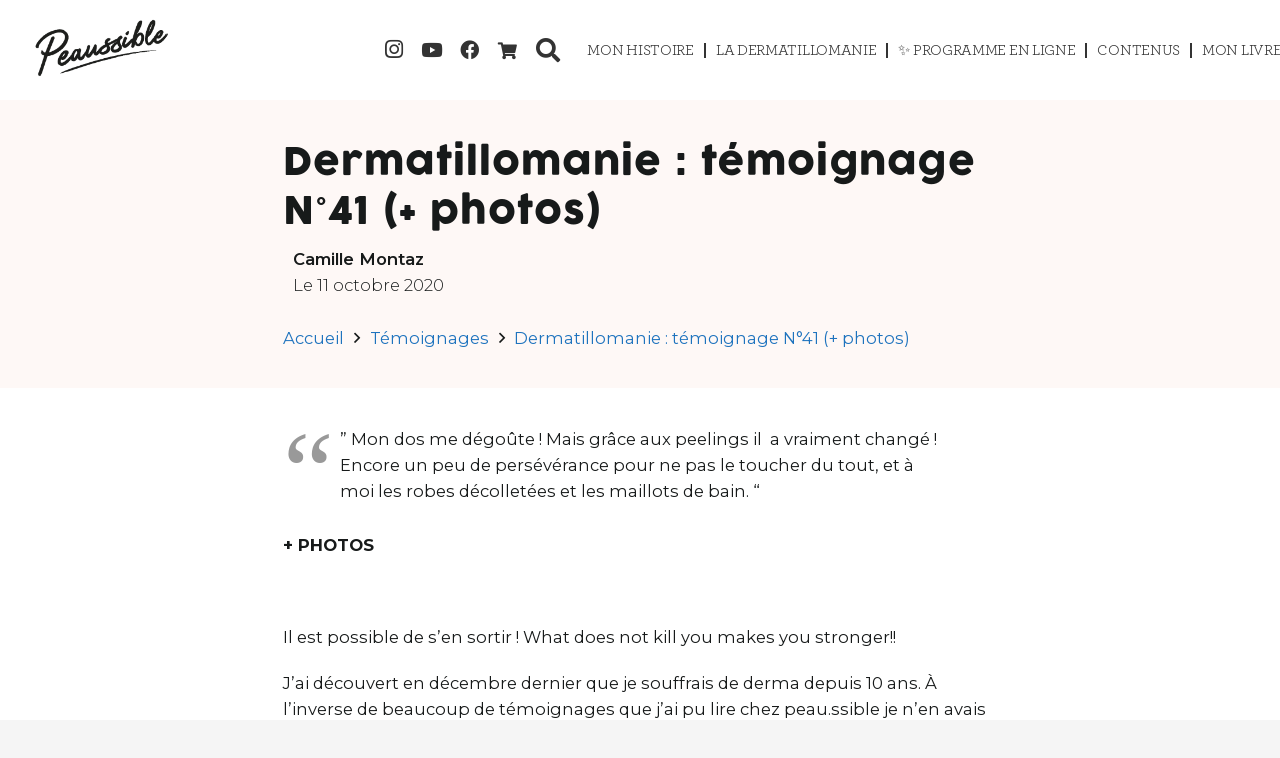

--- FILE ---
content_type: text/html; charset=UTF-8
request_url: https://peaussible.fr/ils-racontent/dermatillomanie-temoignage-n41-photos/
body_size: 33852
content:
<!DOCTYPE HTML>
<html lang="fr-FR">
<head>
	<meta charset="UTF-8">
	<meta name='robots' content='index, follow, max-image-preview:large, max-snippet:-1, max-video-preview:-1' />

	<!-- This site is optimized with the Yoast SEO plugin v22.4 - https://yoast.com/wordpress/plugins/seo/ -->
	<title>Dermatillomanie : témoignage N°41 (+ photos) - Dermatillomanie</title>
	<link rel="canonical" href="https://peaussible.fr/ils-racontent/dermatillomanie-temoignage-n41-photos/" />
	<meta property="og:locale" content="fr_FR" />
	<meta property="og:type" content="article" />
	<meta property="og:title" content="Dermatillomanie : témoignage N°41 (+ photos) - Dermatillomanie" />
	<meta property="og:description" content="&#8221; Mon dos me dégoûte ! Mais grâce aux peelings il  a vraiment changé ! Encore un peu de persévérance pour ne pas le toucher du tout, et à moi les robes décolletées et les maillots de bain. &#8220; + PHOTOS &nbsp; Il est possible de s’en sortir ! What does not kill you makes..." />
	<meta property="og:url" content="https://peaussible.fr/ils-racontent/dermatillomanie-temoignage-n41-photos/" />
	<meta property="og:site_name" content="Dermatillomanie" />
	<meta property="article:published_time" content="2020-10-11T11:51:19+00:00" />
	<meta property="og:image" content="https://peaussible.fr/wp-content/uploads/2023/12/rond-blanc-transp.png" />
	<meta property="og:image:width" content="500" />
	<meta property="og:image:height" content="300" />
	<meta property="og:image:type" content="image/png" />
	<meta name="author" content="Camille Montaz" />
	<meta name="twitter:card" content="summary_large_image" />
	<meta name="twitter:label1" content="Écrit par" />
	<meta name="twitter:data1" content="Camille Montaz" />
	<meta name="twitter:label2" content="Durée de lecture estimée" />
	<meta name="twitter:data2" content="8 minutes" />
	<script type="application/ld+json" class="yoast-schema-graph">{"@context":"https://schema.org","@graph":[{"@type":"WebPage","@id":"https://peaussible.fr/ils-racontent/dermatillomanie-temoignage-n41-photos/","url":"https://peaussible.fr/ils-racontent/dermatillomanie-temoignage-n41-photos/","name":"Dermatillomanie : témoignage N°41 (+ photos) - Dermatillomanie","isPartOf":{"@id":"https://peaussible.fr/#website"},"primaryImageOfPage":{"@id":"https://peaussible.fr/ils-racontent/dermatillomanie-temoignage-n41-photos/#primaryimage"},"image":{"@id":"https://peaussible.fr/ils-racontent/dermatillomanie-temoignage-n41-photos/#primaryimage"},"thumbnailUrl":"https://peaussible.fr/wp-content/uploads/2023/12/rond-blanc-transp.png","datePublished":"2020-10-11T11:51:19+00:00","dateModified":"2020-10-11T11:51:19+00:00","author":{"@id":"https://peaussible.fr/#/schema/person/acc125390659f68c4c1d42daf180c171"},"breadcrumb":{"@id":"https://peaussible.fr/ils-racontent/dermatillomanie-temoignage-n41-photos/#breadcrumb"},"inLanguage":"fr-FR","potentialAction":[{"@type":"ReadAction","target":["https://peaussible.fr/ils-racontent/dermatillomanie-temoignage-n41-photos/"]}]},{"@type":"ImageObject","inLanguage":"fr-FR","@id":"https://peaussible.fr/ils-racontent/dermatillomanie-temoignage-n41-photos/#primaryimage","url":"https://peaussible.fr/wp-content/uploads/2023/12/rond-blanc-transp.png","contentUrl":"https://peaussible.fr/wp-content/uploads/2023/12/rond-blanc-transp.png","width":500,"height":300},{"@type":"BreadcrumbList","@id":"https://peaussible.fr/ils-racontent/dermatillomanie-temoignage-n41-photos/#breadcrumb","itemListElement":[{"@type":"ListItem","position":1,"name":"Blog","item":"https://peaussible.fr/blog/"},{"@type":"ListItem","position":2,"name":"Dermatillomanie : témoignage N°41 (+ photos)"}]},{"@type":"WebSite","@id":"https://peaussible.fr/#website","url":"https://peaussible.fr/","name":"Dermatillomanie","description":"Dermatillomanie - Peaussible","potentialAction":[{"@type":"SearchAction","target":{"@type":"EntryPoint","urlTemplate":"https://peaussible.fr/?s={search_term_string}"},"query-input":"required name=search_term_string"}],"inLanguage":"fr-FR"},{"@type":"Person","@id":"https://peaussible.fr/#/schema/person/acc125390659f68c4c1d42daf180c171","name":"Camille Montaz","image":{"@type":"ImageObject","inLanguage":"fr-FR","@id":"https://peaussible.fr/#/schema/person/image/","url":"https://secure.gravatar.com/avatar/93cb66d8b20a5c8c0b3fdd71b3316cc7e4eed12dd5d459d0b10e784b32044223?s=96&d=mm&r=g","contentUrl":"https://secure.gravatar.com/avatar/93cb66d8b20a5c8c0b3fdd71b3316cc7e4eed12dd5d459d0b10e784b32044223?s=96&d=mm&r=g","caption":"Camille Montaz"},"sameAs":["https://www.peaussible.fr/"],"url":"https://peaussible.fr/author/camille_montaz/"}]}</script>
	<!-- / Yoast SEO plugin. -->


<link rel="alternate" type="application/rss+xml" title="Dermatillomanie &raquo; Flux" href="https://peaussible.fr/feed/" />
<link rel="alternate" type="application/rss+xml" title="Dermatillomanie &raquo; Flux des commentaires" href="https://peaussible.fr/comments/feed/" />
<link rel="alternate" title="oEmbed (JSON)" type="application/json+oembed" href="https://peaussible.fr/wp-json/oembed/1.0/embed?url=https%3A%2F%2Fpeaussible.fr%2Fils-racontent%2Fdermatillomanie-temoignage-n41-photos%2F" />
<link rel="alternate" title="oEmbed (XML)" type="text/xml+oembed" href="https://peaussible.fr/wp-json/oembed/1.0/embed?url=https%3A%2F%2Fpeaussible.fr%2Fils-racontent%2Fdermatillomanie-temoignage-n41-photos%2F&#038;format=xml" />
<meta name="viewport" content="width=device-width, initial-scale=1">
<meta name="SKYPE_TOOLBAR" content="SKYPE_TOOLBAR_PARSER_COMPATIBLE">
<meta name="theme-color" content="#f5f5f5">
<meta property="og:title" content="Dermatillomanie : témoignage N°41 (+ photos) - Dermatillomanie">
<meta property="og:url" content="https://peaussible.fr/ils-racontent/dermatillomanie-temoignage-n41-photos/">
<meta property="og:locale" content="fr_FR">
<meta property="og:site_name" content="Dermatillomanie">
<meta property="og:type" content="article">
<meta property="og:image" content="https://peaussible.fr/wp-content/uploads/2023/12/rond-blanc-transp.png" itemprop="image">
<link rel="preload" href="https://peaussible.fr/wp-content/uploads/2023/06/FontsFree-Net-PlaylistScript.woff" as="font" type="font/woff" crossorigin><link rel="preload" href="https://peaussible.fr/wp-content/uploads/2023/10/Archer-Book.woff" as="font" type="font/woff" crossorigin><link rel="preload" href="https://peaussible.fr/wp-content/uploads/2023/10/Archer-LightItalic.woff" as="font" type="font/woff" crossorigin><link rel="preload" href="https://peaussible.fr/wp-content/uploads/2023/10/Archer-Medium.woff" as="font" type="font/woff" crossorigin><link rel="preload" href="https://peaussible.fr/wp-content/uploads/2023/10/Archer-Semibold.woff" as="font" type="font/woff" crossorigin><link rel="preload" href="https://peaussible.fr/wp-content/uploads/2023/10/Archer-SemiboldItalic.woff" as="font" type="font/woff" crossorigin><link rel="preload" href="https://peaussible.fr/wp-content/uploads/2023/10/Archer-Bold.woff" as="font" type="font/woff" crossorigin><link rel="preload" href="https://peaussible.fr/wp-content/uploads/2023/10/COCOGOOSE.woff" as="font" type="font/woff" crossorigin><link rel="preload" href="https://peaussible.fr/wp-content/uploads/2023/10/PrimedAlt.woff" as="font" type="font/woff" crossorigin><link rel="preload" href="https://peaussible.fr/wp-content/uploads/2023/10/Primed.woff" as="font" type="font/woff" crossorigin><link rel="preload" href="https://peaussible.fr/wp-content/uploads/2023/10/Archer-Bold.woff" as="font" type="font/woff" crossorigin><style id='wp-img-auto-sizes-contain-inline-css'>
img:is([sizes=auto i],[sizes^="auto," i]){contain-intrinsic-size:3000px 1500px}
/*# sourceURL=wp-img-auto-sizes-contain-inline-css */
</style>
<link data-minify="1" rel='stylesheet' id='wc-stripe-blocks-checkout-style-css' href='https://peaussible.fr/wp-content/cache/min/1/wp-content/plugins/woocommerce-gateway-stripe/build/upe_blocks.css?ver=1749464001' media='all' />
<link rel='stylesheet' id='sbi_styles-css' href='https://peaussible.fr/wp-content/cache/background-css/peaussible.fr/wp-content/plugins/instagram-feed/css/sbi-styles.min.css?ver=6.2.10&wpr_t=1769751277' media='all' />
<style id='wp-emoji-styles-inline-css'>

	img.wp-smiley, img.emoji {
		display: inline !important;
		border: none !important;
		box-shadow: none !important;
		height: 1em !important;
		width: 1em !important;
		margin: 0 0.07em !important;
		vertical-align: -0.1em !important;
		background: none !important;
		padding: 0 !important;
	}
/*# sourceURL=wp-emoji-styles-inline-css */
</style>
<link data-minify="1" rel='stylesheet' id='mailerlite_forms.css-css' href='https://peaussible.fr/wp-content/cache/min/1/wp-content/plugins/official-mailerlite-sign-up-forms/assets/css/mailerlite_forms.css?ver=1742807432' media='all' />
<link data-minify="1" rel='stylesheet' id='rpt_front_style-css' href='https://peaussible.fr/wp-content/cache/min/1/wp-content/plugins/related-posts-thumbnails/assets/css/front.css?ver=1742807432' media='all' />
<style id='woocommerce-inline-inline-css'>
.woocommerce form .form-row .required { visibility: visible; }
/*# sourceURL=woocommerce-inline-inline-css */
</style>
<link data-minify="1" rel='stylesheet' id='us-theme-css' href='https://peaussible.fr/wp-content/cache/background-css/peaussible.fr/wp-content/cache/min/1/wp-content/uploads/us-assets/peaussible.fr.css?ver=1742807432&wpr_t=1769751277' media='all' />
<link rel='stylesheet' id='theme-style-css' href='https://peaussible.fr/wp-content/themes/Impreza-child/style.css?ver=8.22' media='all' />
<link data-minify="1" rel='stylesheet' id='bsf-Defaults-css' href='https://peaussible.fr/wp-content/cache/min/1/wp-content/uploads/smile_fonts/Defaults/Defaults.css?ver=1742807432' media='all' />
<script src="https://peaussible.fr/wp-includes/js/jquery/jquery.min.js?ver=3.7.1" id="jquery-core-js"></script>

<script id="wc-add-to-cart-js-extra">
var wc_add_to_cart_params = {"ajax_url":"/wp-admin/admin-ajax.php","wc_ajax_url":"/?wc-ajax=%%endpoint%%","i18n_view_cart":"View cart","cart_url":"https://peaussible.fr/panier/","is_cart":"","cart_redirect_after_add":"yes"};
//# sourceURL=wc-add-to-cart-js-extra
</script>


<script id="woocommerce-js-extra">
var woocommerce_params = {"ajax_url":"/wp-admin/admin-ajax.php","wc_ajax_url":"/?wc-ajax=%%endpoint%%"};
//# sourceURL=woocommerce-js-extra
</script>

<link rel="https://api.w.org/" href="https://peaussible.fr/wp-json/" /><link rel="alternate" title="JSON" type="application/json" href="https://peaussible.fr/wp-json/wp/v2/posts/2067" /><link rel="EditURI" type="application/rsd+xml" title="RSD" href="https://peaussible.fr/xmlrpc.php?rsd" />
        <!-- MailerLite Universal -->
        
        <!-- End MailerLite Universal -->
                <style>
            #related_posts_thumbnails li {
                border-right: 1px solid rgb(255,255,255);
                background-color: #ffffff            }

            #related_posts_thumbnails li:hover {
                background-color: rgb(245,245,245);
            }

            .relpost_content {
                font-size: 6px;
                color: #333333;
            }

            .relpost-block-single {
                background-color: #ffffff;
                border-right: 1px solid rgb(255,255,255);
                border-left: 1px solid rgb(255,255,255);
                margin-right: -1px;
            }

            .relpost-block-single:hover {
                background-color: rgb(245,245,245);
            }
        </style>

        		
			<noscript><style>.woocommerce-product-gallery{ opacity: 1 !important; }</style></noscript>
	<meta name="generator" content="Powered by WPBakery Page Builder - drag and drop page builder for WordPress."/>
<meta name="generator" content="Powered by Slider Revolution 6.6.20 - responsive, Mobile-Friendly Slider Plugin for WordPress with comfortable drag and drop interface." />
<link rel="icon" href="https://peaussible.fr/wp-content/uploads/2023/10/favicon-peaussible-150x150.jpg" sizes="32x32" />
<link rel="icon" href="https://peaussible.fr/wp-content/uploads/2023/10/favicon-peaussible-300x300.jpg" sizes="192x192" />
<link rel="apple-touch-icon" href="https://peaussible.fr/wp-content/uploads/2023/10/favicon-peaussible-300x300.jpg" />
<meta name="msapplication-TileImage" content="https://peaussible.fr/wp-content/uploads/2023/10/favicon-peaussible-300x300.jpg" />
<script>function setREVStartSize(e){
			//window.requestAnimationFrame(function() {
				window.RSIW = window.RSIW===undefined ? window.innerWidth : window.RSIW;
				window.RSIH = window.RSIH===undefined ? window.innerHeight : window.RSIH;
				try {
					var pw = document.getElementById(e.c).parentNode.offsetWidth,
						newh;
					pw = pw===0 || isNaN(pw) || (e.l=="fullwidth" || e.layout=="fullwidth") ? window.RSIW : pw;
					e.tabw = e.tabw===undefined ? 0 : parseInt(e.tabw);
					e.thumbw = e.thumbw===undefined ? 0 : parseInt(e.thumbw);
					e.tabh = e.tabh===undefined ? 0 : parseInt(e.tabh);
					e.thumbh = e.thumbh===undefined ? 0 : parseInt(e.thumbh);
					e.tabhide = e.tabhide===undefined ? 0 : parseInt(e.tabhide);
					e.thumbhide = e.thumbhide===undefined ? 0 : parseInt(e.thumbhide);
					e.mh = e.mh===undefined || e.mh=="" || e.mh==="auto" ? 0 : parseInt(e.mh,0);
					if(e.layout==="fullscreen" || e.l==="fullscreen")
						newh = Math.max(e.mh,window.RSIH);
					else{
						e.gw = Array.isArray(e.gw) ? e.gw : [e.gw];
						for (var i in e.rl) if (e.gw[i]===undefined || e.gw[i]===0) e.gw[i] = e.gw[i-1];
						e.gh = e.el===undefined || e.el==="" || (Array.isArray(e.el) && e.el.length==0)? e.gh : e.el;
						e.gh = Array.isArray(e.gh) ? e.gh : [e.gh];
						for (var i in e.rl) if (e.gh[i]===undefined || e.gh[i]===0) e.gh[i] = e.gh[i-1];
											
						var nl = new Array(e.rl.length),
							ix = 0,
							sl;
						e.tabw = e.tabhide>=pw ? 0 : e.tabw;
						e.thumbw = e.thumbhide>=pw ? 0 : e.thumbw;
						e.tabh = e.tabhide>=pw ? 0 : e.tabh;
						e.thumbh = e.thumbhide>=pw ? 0 : e.thumbh;
						for (var i in e.rl) nl[i] = e.rl[i]<window.RSIW ? 0 : e.rl[i];
						sl = nl[0];
						for (var i in nl) if (sl>nl[i] && nl[i]>0) { sl = nl[i]; ix=i;}
						var m = pw>(e.gw[ix]+e.tabw+e.thumbw) ? 1 : (pw-(e.tabw+e.thumbw)) / (e.gw[ix]);
						newh =  (e.gh[ix] * m) + (e.tabh + e.thumbh);
					}
					var el = document.getElementById(e.c);
					if (el!==null && el) el.style.height = newh+"px";
					el = document.getElementById(e.c+"_wrapper");
					if (el!==null && el) {
						el.style.height = newh+"px";
						el.style.display = "block";
					}
				} catch(e){
					console.log("Failure at Presize of Slider:" + e)
				}
			//});
		  };</script>
		<style id="wp-custom-css">
			@media (max-width: 690px) 
{
	.w-grid-list a .wp-post-image,  .w-grid-list .usg_post_image div, .w-grid-list a .g-placeholder
{height:70% !important;}
	
.w-grid-list .post_title a
{font-size:17px;
line-height:10px !important;}
	
	.w-grid-list .post_title
{
	margin-top:-5rem;
line-height:24px; !important;}

.w-grid-list .w-grid-item .w-vwrapper
{padding: 20px !important;}
	
	.w-post-elm.post_date, .w-post-elm.post_content {display:none;}
}

.single-post #page-content .g-cols p {
font-size: 16.5px;
font-family: "Montserrat", serif;
line-height: 1.6em;
	font-weight:400;
Margin-bottom : 20px;
}

.single-post .us_custom_064d3121 {
font-size: 16.5px;
font-family: "Montserrat", serif;
margin-left:0px;

}

.single-post .g-cols.via_flex.type_default>div>.vc_column-inner.us_custom_064d3121.w-post-elm.post_date {
    padding-left: 1rem !important;
	font-weight:400;

}

.single-post .g-breadcrumbs {font-size: 16.5px;
font-family: "Montserrat", serif;
margin-left:0px;
		font-weight:400;
  
}

.single-post .w-post-elm.post_date {
	font-size: 16.5px;
font-family: "Montserrat", serif;
line-height: 1.6em;
}

.single-post .post_content ul li
{font-size: 16.5px !important;
font-family: "Montserrat", serif !important;
font-weight:400;
line-height: 1.6em !important;
Margin-bottom : 20px;}

.single-post .post_content li
{font-size: 16.5px !important;
font-family: "Montserrat", serif !important;
	font-weight:400;
	line-height: 1.5em;
}


.single-post #page-content .g-cols h2
{line-height: 36px;
	font-size:25px;
margin-bottom: 17px;} 

.single-post #page-content .g-cols h3
{Font-size: 21px;
line-height: 36px;
	margin-bottom: 10px;
} 

.single-post #page-content .g-cols .post_title
{line-height: 1.3em !important;}  

.single-post p img
{width:700px;
	align-items: center !important;
justify-content: center !important;
}  

	.single-post .bloc-colore
{padding: 24px 24px 24px 24px;
	border-radius:8px;
	display: block;
    position: relative;
color: #737373;
    background: rgba(219,237,239,0.50)!important;
		font-weight:400;
font-size: 16.5px;
font-family: "Montserrat", serif;
} 
.single-post .post-author-name {
    margin-top: 10px !important;
	padding-left:0px !important;
}

	.single-post .source-colore
{ padding: 24px 24px 24px 24px;
	display: block;
		border-radius:8px;
    position: relative;
color: #737373;
 background: #fdeee2 !important;
	font-size: 16.5px;
font-family: "Montserrat", serif;
	font-weight:400;
}

.single-post hr
{border-top-width: 2px;
Border-color: black;
margin-bottom:20px;} 


.single-post #page-content .g-cols a
{Color: #1e73be;} 

.single-post bouton
{background-color: #00b8ac;
Border-radius: 5px; 
	width:200px;
	text-align: center;
color: white !important; 
Padding: 12px 24px 12px 24px;
} 

.single-post bouton a
{background-color: #00b8ac;
Border-radius: 5px; 
color: white !important; 
Padding: 12px 24px 12px 24px;
} 
.single-post .post_content ul li {
    font-size: 18.5px;
	font-family: "Lato", serif;
    line-height: 1.4em;
    Margin-bottom: 20px;
}

.single-post .w-grid-list .post_title a
{color:#000000 !important;}

.single-post .w-grid-list .post_title a:hover
{color:#00B8AC !important;}

.single-post .postsimilar .wrap, .postsimilar .post_content, .postsimilar .w-btn {display:none;}


.single-post .postsimilar .w-grid-list .usg_vwrapper_1 {
padding-bottom: 0% !important; 
}

.single-post .post_navigation .order_first .post_navigation-item-arrow:before {
    content: '\f060' !important;
    font-family: fontawesome;
	font-size:25px;
    font-weight: 400;
color:#00B8AC !important;
}

.single-post .post_navigation.layout_simple .order_second .post_navigation-item-arrow:before {
    content: '\f061' !important;
    font-family: fontawesome;
	font-size:25px;
    font-weight: 400;
color:#00B8AC !important;
}

/* === Resserre les lignes du sommaire même sans classe spécifique === */
.single-post ul li ul li {
  margin-bottom: 4px !important;
  line-height: 1.3 !important;
}

.single-post ul li ul li a {
  font-size: 16px !important;
  padding: 0 !important;
}

/* === Réduction des espaces entre les bullet points dans le contenu === */
.single-post .post_content ul li {
  margin-bottom: 8px !important; /* Réduction (valeur actuelle probablement 20px) */
  line-height: 1.4 !important;
}

/* === Couleur personnalisée pour les titres H3 dans les articles === */
.single-post h3 {
  color: #00a4af !important;
}		</style>
		<noscript><style> .wpb_animate_when_almost_visible { opacity: 1; }</style></noscript><noscript><style id="rocket-lazyload-nojs-css">.rll-youtube-player, [data-lazy-src]{display:none !important;}</style></noscript><style id="wpforms-css-vars-root">
				:root {
					--wpforms-field-border-radius: 3px;
--wpforms-field-background-color: #ffffff;
--wpforms-field-border-color: rgba( 0, 0, 0, 0.25 );
--wpforms-field-text-color: rgba( 0, 0, 0, 0.7 );
--wpforms-label-color: rgba( 0, 0, 0, 0.85 );
--wpforms-label-sublabel-color: rgba( 0, 0, 0, 0.55 );
--wpforms-label-error-color: #d63637;
--wpforms-button-border-radius: 3px;
--wpforms-button-background-color: #066aab;
--wpforms-button-text-color: #ffffff;
--wpforms-page-break-color: #066aab;
--wpforms-field-size-input-height: 43px;
--wpforms-field-size-input-spacing: 15px;
--wpforms-field-size-font-size: 16px;
--wpforms-field-size-line-height: 19px;
--wpforms-field-size-padding-h: 14px;
--wpforms-field-size-checkbox-size: 16px;
--wpforms-field-size-sublabel-spacing: 5px;
--wpforms-field-size-icon-size: 1;
--wpforms-label-size-font-size: 16px;
--wpforms-label-size-line-height: 19px;
--wpforms-label-size-sublabel-font-size: 14px;
--wpforms-label-size-sublabel-line-height: 17px;
--wpforms-button-size-font-size: 17px;
--wpforms-button-size-height: 41px;
--wpforms-button-size-padding-h: 15px;
--wpforms-button-size-margin-top: 10px;

				}
			</style>		<style id="us-icon-fonts">@font-face{font-display:block;font-style:normal;font-family:"fontawesome";font-weight:900;src:url("https://peaussible.fr/wp-content/themes/Impreza/fonts/fa-solid-900.woff2?ver=8.22") format("woff2")}.fas{font-family:"fontawesome";font-weight:900}@font-face{font-display:block;font-style:normal;font-family:"fontawesome";font-weight:400;src:url("https://peaussible.fr/wp-content/themes/Impreza/fonts/fa-regular-400.woff2?ver=8.22") format("woff2")}.far{font-family:"fontawesome";font-weight:400}@font-face{font-display:block;font-style:normal;font-family:"fontawesome";font-weight:300;src:url("https://peaussible.fr/wp-content/themes/Impreza/fonts/fa-light-300.woff2?ver=8.22") format("woff2")}.fal{font-family:"fontawesome";font-weight:300}@font-face{font-display:block;font-style:normal;font-family:"Font Awesome 5 Duotone";font-weight:900;src:url("https://peaussible.fr/wp-content/themes/Impreza/fonts/fa-duotone-900.woff2?ver=8.22") format("woff2")}.fad{font-family:"Font Awesome 5 Duotone";font-weight:900}.fad{position:relative}.fad:before{position:absolute}.fad:after{opacity:0.4}@font-face{font-display:block;font-style:normal;font-family:"Font Awesome 5 Brands";font-weight:400;src:url("https://peaussible.fr/wp-content/themes/Impreza/fonts/fa-brands-400.woff2?ver=8.22") format("woff2")}.fab{font-family:"Font Awesome 5 Brands";font-weight:400}@font-face{font-display:block;font-style:normal;font-family:"Material Icons";font-weight:400;src:url("https://peaussible.fr/wp-content/themes/Impreza/fonts/material-icons.woff2?ver=8.22") format("woff2")}.material-icons{font-family:"Material Icons";font-weight:400}</style>
				<style id="us-current-header-css"> .l-subheader.at_middle,.l-subheader.at_middle .w-dropdown-list,.l-subheader.at_middle .type_mobile .w-nav-list.level_1{background:rgba(255,255,255,0.95);color:var(--color-header-middle-text)}.no-touch .l-subheader.at_middle a:hover,.no-touch .l-header.bg_transparent .l-subheader.at_middle .w-dropdown.opened a:hover{color:var(--color-header-middle-text-hover)}.l-header.bg_transparent:not(.sticky) .l-subheader.at_middle{background:var(--color-header-transparent-bg);color:var(--color-header-transparent-text)}.no-touch .l-header.bg_transparent:not(.sticky) .at_middle .w-cart-link:hover,.no-touch .l-header.bg_transparent:not(.sticky) .at_middle .w-text a:hover,.no-touch .l-header.bg_transparent:not(.sticky) .at_middle .w-html a:hover,.no-touch .l-header.bg_transparent:not(.sticky) .at_middle .w-nav>a:hover,.no-touch .l-header.bg_transparent:not(.sticky) .at_middle .w-menu a:hover,.no-touch .l-header.bg_transparent:not(.sticky) .at_middle .w-search>a:hover,.no-touch .l-header.bg_transparent:not(.sticky) .at_middle .w-dropdown a:hover,.no-touch .l-header.bg_transparent:not(.sticky) .at_middle .type_desktop .menu-item.level_1:hover>a{color:var(--color-header-transparent-text-hover)}.header_ver .l-header{background:rgba(255,255,255,0.95);color:var(--color-header-middle-text)}@media (min-width:1281px){.hidden_for_default{display:none!important}.l-subheader.at_top{display:none}.l-subheader.at_bottom{display:none}.l-header{position:relative;z-index:111;width:100%}.l-subheader{margin:0 auto}.l-subheader.width_full{padding-left:1.5rem;padding-right:1.5rem}.l-subheader-h{display:flex;align-items:center;position:relative;margin:0 auto;max-width:var(--site-content-width,1200px);height:inherit}.w-header-show{display:none}.l-header.pos_fixed{position:fixed;left:0}.l-header.pos_fixed:not(.notransition) .l-subheader{transition-property:transform,background,box-shadow,line-height,height;transition-duration:.3s;transition-timing-function:cubic-bezier(.78,.13,.15,.86)}.headerinpos_bottom.sticky_first_section .l-header.pos_fixed{position:fixed!important}.header_hor .l-header.sticky_auto_hide{transition:transform .3s cubic-bezier(.78,.13,.15,.86) .1s}.header_hor .l-header.sticky_auto_hide.down{transform:translateY(-110%)}.l-header.bg_transparent:not(.sticky) .l-subheader{box-shadow:none!important;background:none}.l-header.bg_transparent~.l-main .l-section.width_full.height_auto:first-of-type>.l-section-h{padding-top:0!important;padding-bottom:0!important}.l-header.pos_static.bg_transparent{position:absolute;left:0}.l-subheader.width_full .l-subheader-h{max-width:none!important}.l-header.shadow_thin .l-subheader.at_middle,.l-header.shadow_thin .l-subheader.at_bottom{box-shadow:0 1px 0 rgba(0,0,0,0.08)}.l-header.shadow_wide .l-subheader.at_middle,.l-header.shadow_wide .l-subheader.at_bottom{box-shadow:0 3px 5px -1px rgba(0,0,0,0.1),0 2px 1px -1px rgba(0,0,0,0.05)}.header_hor .l-subheader-cell>.w-cart{margin-left:0;margin-right:0}:root{--header-height:100px;--header-sticky-height:50px}.l-header:before{content:'100'}.l-header.sticky:before{content:'50'}.l-subheader.at_top{line-height:100px;height:100px}.l-header.sticky .l-subheader.at_top{line-height:0px;height:0px;overflow:hidden}.l-subheader.at_middle{line-height:100px;height:100px}.l-header.sticky .l-subheader.at_middle{line-height:50px;height:50px}.l-subheader.at_bottom{line-height:50px;height:50px}.l-header.sticky .l-subheader.at_bottom{line-height:50px;height:50px}.l-subheader.at_middle .l-subheader-cell.at_left,.l-subheader.at_middle .l-subheader-cell.at_right{display:flex;flex-basis:100px}.l-subheader.at_bottom .l-subheader-cell.at_left,.l-subheader.at_bottom .l-subheader-cell.at_right{display:flex;flex-basis:100px}.headerinpos_above .l-header.pos_fixed{overflow:hidden;transition:transform 0.3s;transform:translate3d(0,-100%,0)}.headerinpos_above .l-header.pos_fixed.sticky{overflow:visible;transform:none}.headerinpos_above .l-header.pos_fixed~.l-section>.l-section-h,.headerinpos_above .l-header.pos_fixed~.l-main .l-section:first-of-type>.l-section-h{padding-top:0!important}.headerinpos_below .l-header.pos_fixed:not(.sticky){position:absolute;top:100%}.headerinpos_below .l-header.pos_fixed~.l-main>.l-section:first-of-type>.l-section-h{padding-top:0!important}.headerinpos_below .l-header.pos_fixed~.l-main .l-section.full_height:nth-of-type(2){min-height:100vh}.headerinpos_below .l-header.pos_fixed~.l-main>.l-section:nth-of-type(2)>.l-section-h{padding-top:var(--header-height)}.headerinpos_bottom .l-header.pos_fixed:not(.sticky){position:absolute;top:100vh}.headerinpos_bottom .l-header.pos_fixed~.l-main>.l-section:first-of-type>.l-section-h{padding-top:0!important}.headerinpos_bottom .l-header.pos_fixed~.l-main>.l-section:first-of-type>.l-section-h{padding-bottom:var(--header-height)}.headerinpos_bottom .l-header.pos_fixed.bg_transparent~.l-main .l-section.valign_center:not(.height_auto):first-of-type>.l-section-h{top:calc( var(--header-height) / 2 )}.headerinpos_bottom .l-header.pos_fixed:not(.sticky) .w-cart-dropdown,.headerinpos_bottom .l-header.pos_fixed:not(.sticky) .w-nav.type_desktop .w-nav-list.level_2{bottom:100%;transform-origin:0 100%}.headerinpos_bottom .l-header.pos_fixed:not(.sticky) .w-nav.type_mobile.m_layout_dropdown .w-nav-list.level_1{top:auto;bottom:100%;box-shadow:var(--box-shadow-up)}.headerinpos_bottom .l-header.pos_fixed:not(.sticky) .w-nav.type_desktop .w-nav-list.level_3,.headerinpos_bottom .l-header.pos_fixed:not(.sticky) .w-nav.type_desktop .w-nav-list.level_4{top:auto;bottom:0;transform-origin:0 100%}.headerinpos_bottom .l-header.pos_fixed:not(.sticky) .w-dropdown-list{top:auto;bottom:-0.4em;padding-top:0.4em;padding-bottom:2.4em}.admin-bar .l-header.pos_static.bg_solid~.l-main .l-section.full_height:first-of-type{min-height:calc( 100vh - var(--header-height) - 32px )}.admin-bar .l-header.pos_fixed:not(.sticky_auto_hide)~.l-main .l-section.full_height:not(:first-of-type){min-height:calc( 100vh - var(--header-sticky-height) - 32px )}.admin-bar.headerinpos_below .l-header.pos_fixed~.l-main .l-section.full_height:nth-of-type(2){min-height:calc(100vh - 32px)}}@media (min-width:1041px) and (max-width:1280px){.hidden_for_laptops{display:none!important}.l-subheader.at_top{display:none}.l-subheader.at_bottom{display:none}.l-header{position:relative;z-index:111;width:100%}.l-subheader{margin:0 auto}.l-subheader.width_full{padding-left:1.5rem;padding-right:1.5rem}.l-subheader-h{display:flex;align-items:center;position:relative;margin:0 auto;max-width:var(--site-content-width,1200px);height:inherit}.w-header-show{display:none}.l-header.pos_fixed{position:fixed;left:0}.l-header.pos_fixed:not(.notransition) .l-subheader{transition-property:transform,background,box-shadow,line-height,height;transition-duration:.3s;transition-timing-function:cubic-bezier(.78,.13,.15,.86)}.headerinpos_bottom.sticky_first_section .l-header.pos_fixed{position:fixed!important}.header_hor .l-header.sticky_auto_hide{transition:transform .3s cubic-bezier(.78,.13,.15,.86) .1s}.header_hor .l-header.sticky_auto_hide.down{transform:translateY(-110%)}.l-header.bg_transparent:not(.sticky) .l-subheader{box-shadow:none!important;background:none}.l-header.bg_transparent~.l-main .l-section.width_full.height_auto:first-of-type>.l-section-h{padding-top:0!important;padding-bottom:0!important}.l-header.pos_static.bg_transparent{position:absolute;left:0}.l-subheader.width_full .l-subheader-h{max-width:none!important}.l-header.shadow_thin .l-subheader.at_middle,.l-header.shadow_thin .l-subheader.at_bottom{box-shadow:0 1px 0 rgba(0,0,0,0.08)}.l-header.shadow_wide .l-subheader.at_middle,.l-header.shadow_wide .l-subheader.at_bottom{box-shadow:0 3px 5px -1px rgba(0,0,0,0.1),0 2px 1px -1px rgba(0,0,0,0.05)}.header_hor .l-subheader-cell>.w-cart{margin-left:0;margin-right:0}:root{--header-height:100px;--header-sticky-height:60px}.l-header:before{content:'100'}.l-header.sticky:before{content:'60'}.l-subheader.at_top{line-height:30px;height:30px}.l-header.sticky .l-subheader.at_top{line-height:0px;height:0px;overflow:hidden}.l-subheader.at_middle{line-height:100px;height:100px}.l-header.sticky .l-subheader.at_middle{line-height:60px;height:60px}.l-subheader.at_bottom{line-height:50px;height:50px}.l-header.sticky .l-subheader.at_bottom{line-height:50px;height:50px}.l-subheader.at_middle .l-subheader-cell.at_left,.l-subheader.at_middle .l-subheader-cell.at_right{display:flex;flex-basis:100px}.headerinpos_above .l-header.pos_fixed{overflow:hidden;transition:transform 0.3s;transform:translate3d(0,-100%,0)}.headerinpos_above .l-header.pos_fixed.sticky{overflow:visible;transform:none}.headerinpos_above .l-header.pos_fixed~.l-section>.l-section-h,.headerinpos_above .l-header.pos_fixed~.l-main .l-section:first-of-type>.l-section-h{padding-top:0!important}.headerinpos_below .l-header.pos_fixed:not(.sticky){position:absolute;top:100%}.headerinpos_below .l-header.pos_fixed~.l-main>.l-section:first-of-type>.l-section-h{padding-top:0!important}.headerinpos_below .l-header.pos_fixed~.l-main .l-section.full_height:nth-of-type(2){min-height:100vh}.headerinpos_below .l-header.pos_fixed~.l-main>.l-section:nth-of-type(2)>.l-section-h{padding-top:var(--header-height)}.headerinpos_bottom .l-header.pos_fixed:not(.sticky){position:absolute;top:100vh}.headerinpos_bottom .l-header.pos_fixed~.l-main>.l-section:first-of-type>.l-section-h{padding-top:0!important}.headerinpos_bottom .l-header.pos_fixed~.l-main>.l-section:first-of-type>.l-section-h{padding-bottom:var(--header-height)}.headerinpos_bottom .l-header.pos_fixed.bg_transparent~.l-main .l-section.valign_center:not(.height_auto):first-of-type>.l-section-h{top:calc( var(--header-height) / 2 )}.headerinpos_bottom .l-header.pos_fixed:not(.sticky) .w-cart-dropdown,.headerinpos_bottom .l-header.pos_fixed:not(.sticky) .w-nav.type_desktop .w-nav-list.level_2{bottom:100%;transform-origin:0 100%}.headerinpos_bottom .l-header.pos_fixed:not(.sticky) .w-nav.type_mobile.m_layout_dropdown .w-nav-list.level_1{top:auto;bottom:100%;box-shadow:var(--box-shadow-up)}.headerinpos_bottom .l-header.pos_fixed:not(.sticky) .w-nav.type_desktop .w-nav-list.level_3,.headerinpos_bottom .l-header.pos_fixed:not(.sticky) .w-nav.type_desktop .w-nav-list.level_4{top:auto;bottom:0;transform-origin:0 100%}.headerinpos_bottom .l-header.pos_fixed:not(.sticky) .w-dropdown-list{top:auto;bottom:-0.4em;padding-top:0.4em;padding-bottom:2.4em}.admin-bar .l-header.pos_static.bg_solid~.l-main .l-section.full_height:first-of-type{min-height:calc( 100vh - var(--header-height) - 32px )}.admin-bar .l-header.pos_fixed:not(.sticky_auto_hide)~.l-main .l-section.full_height:not(:first-of-type){min-height:calc( 100vh - var(--header-sticky-height) - 32px )}.admin-bar.headerinpos_below .l-header.pos_fixed~.l-main .l-section.full_height:nth-of-type(2){min-height:calc(100vh - 32px)}}@media (min-width:611px) and (max-width:1040px){.hidden_for_tablets{display:none!important}.l-subheader.at_top{display:none}.l-subheader.at_bottom{display:none}.l-header{position:relative;z-index:111;width:100%}.l-subheader{margin:0 auto}.l-subheader.width_full{padding-left:1.5rem;padding-right:1.5rem}.l-subheader-h{display:flex;align-items:center;position:relative;margin:0 auto;max-width:var(--site-content-width,1200px);height:inherit}.w-header-show{display:none}.l-header.pos_fixed{position:fixed;left:0}.l-header.pos_fixed:not(.notransition) .l-subheader{transition-property:transform,background,box-shadow,line-height,height;transition-duration:.3s;transition-timing-function:cubic-bezier(.78,.13,.15,.86)}.headerinpos_bottom.sticky_first_section .l-header.pos_fixed{position:fixed!important}.header_hor .l-header.sticky_auto_hide{transition:transform .3s cubic-bezier(.78,.13,.15,.86) .1s}.header_hor .l-header.sticky_auto_hide.down{transform:translateY(-110%)}.l-header.bg_transparent:not(.sticky) .l-subheader{box-shadow:none!important;background:none}.l-header.bg_transparent~.l-main .l-section.width_full.height_auto:first-of-type>.l-section-h{padding-top:0!important;padding-bottom:0!important}.l-header.pos_static.bg_transparent{position:absolute;left:0}.l-subheader.width_full .l-subheader-h{max-width:none!important}.l-header.shadow_thin .l-subheader.at_middle,.l-header.shadow_thin .l-subheader.at_bottom{box-shadow:0 1px 0 rgba(0,0,0,0.08)}.l-header.shadow_wide .l-subheader.at_middle,.l-header.shadow_wide .l-subheader.at_bottom{box-shadow:0 3px 5px -1px rgba(0,0,0,0.1),0 2px 1px -1px rgba(0,0,0,0.05)}.header_hor .l-subheader-cell>.w-cart{margin-left:0;margin-right:0}:root{--header-height:100px;--header-sticky-height:60px}.l-header:before{content:'100'}.l-header.sticky:before{content:'60'}.l-subheader.at_top{line-height:40px;height:40px}.l-header.sticky .l-subheader.at_top{line-height:40px;height:40px}.l-subheader.at_middle{line-height:100px;height:100px}.l-header.sticky .l-subheader.at_middle{line-height:60px;height:60px}.l-subheader.at_bottom{line-height:50px;height:50px}.l-header.sticky .l-subheader.at_bottom{line-height:50px;height:50px}}@media (max-width:610px){.hidden_for_mobiles{display:none!important}.l-subheader.at_top{display:none}.l-subheader.at_bottom{display:none}.l-header{position:relative;z-index:111;width:100%}.l-subheader{margin:0 auto}.l-subheader.width_full{padding-left:1.5rem;padding-right:1.5rem}.l-subheader-h{display:flex;align-items:center;position:relative;margin:0 auto;max-width:var(--site-content-width,1200px);height:inherit}.w-header-show{display:none}.l-header.pos_fixed{position:fixed;left:0}.l-header.pos_fixed:not(.notransition) .l-subheader{transition-property:transform,background,box-shadow,line-height,height;transition-duration:.3s;transition-timing-function:cubic-bezier(.78,.13,.15,.86)}.headerinpos_bottom.sticky_first_section .l-header.pos_fixed{position:fixed!important}.header_hor .l-header.sticky_auto_hide{transition:transform .3s cubic-bezier(.78,.13,.15,.86) .1s}.header_hor .l-header.sticky_auto_hide.down{transform:translateY(-110%)}.l-header.bg_transparent:not(.sticky) .l-subheader{box-shadow:none!important;background:none}.l-header.bg_transparent~.l-main .l-section.width_full.height_auto:first-of-type>.l-section-h{padding-top:0!important;padding-bottom:0!important}.l-header.pos_static.bg_transparent{position:absolute;left:0}.l-subheader.width_full .l-subheader-h{max-width:none!important}.l-header.shadow_thin .l-subheader.at_middle,.l-header.shadow_thin .l-subheader.at_bottom{box-shadow:0 1px 0 rgba(0,0,0,0.08)}.l-header.shadow_wide .l-subheader.at_middle,.l-header.shadow_wide .l-subheader.at_bottom{box-shadow:0 3px 5px -1px rgba(0,0,0,0.1),0 2px 1px -1px rgba(0,0,0,0.05)}.header_hor .l-subheader-cell>.w-cart{margin-left:0;margin-right:0}:root{--header-height:100px;--header-sticky-height:60px}.l-header:before{content:'100'}.l-header.sticky:before{content:'60'}.l-subheader.at_top{line-height:40px;height:40px}.l-header.sticky .l-subheader.at_top{line-height:40px;height:40px}.l-subheader.at_middle{line-height:100px;height:100px}.l-header.sticky .l-subheader.at_middle{line-height:60px;height:60px}.l-subheader.at_bottom{line-height:50px;height:50px}.l-header.sticky .l-subheader.at_bottom{line-height:50px;height:50px}}@media (min-width:1281px){.ush_image_1{height:60px!important}.l-header.sticky .ush_image_1{height:40px!important}}@media (min-width:1041px) and (max-width:1280px){.ush_image_1{height:70px!important}.l-header.sticky .ush_image_1{height:50px!important}}@media (min-width:611px) and (max-width:1040px){.ush_image_1{height:60px!important}.l-header.sticky .ush_image_1{height:40px!important}}@media (max-width:610px){.ush_image_1{height:60px!important}.l-header.sticky .ush_image_1{height:40px!important}}.header_hor .ush_menu_1.type_desktop .menu-item.level_1>a:not(.w-btn){padding-left:0px;padding-right:0px}.header_hor .ush_menu_1.type_desktop .menu-item.level_1>a.w-btn{margin-left:0px;margin-right:0px}.header_hor .ush_menu_1.type_desktop.align-edges>.w-nav-list.level_1{margin-left:-0px;margin-right:-0px}.header_ver .ush_menu_1.type_desktop .menu-item.level_1>a:not(.w-btn){padding-top:0px;padding-bottom:0px}.header_ver .ush_menu_1.type_desktop .menu-item.level_1>a.w-btn{margin-top:0px;margin-bottom:0px}.ush_menu_1.type_desktop .menu-item:not(.level_1){font-size:0.9rem}.ush_menu_1.type_mobile .w-nav-anchor.level_1,.ush_menu_1.type_mobile .w-nav-anchor.level_1 + .w-nav-arrow{font-size:1.1rem}.ush_menu_1.type_mobile .w-nav-anchor:not(.level_1),.ush_menu_1.type_mobile .w-nav-anchor:not(.level_1) + .w-nav-arrow{font-size:1.1rem}@media (min-width:1281px){.ush_menu_1 .w-nav-icon{font-size:36px}}@media (min-width:1041px) and (max-width:1280px){.ush_menu_1 .w-nav-icon{font-size:32px}}@media (min-width:611px) and (max-width:1040px){.ush_menu_1 .w-nav-icon{font-size:28px}}@media (max-width:610px){.ush_menu_1 .w-nav-icon{font-size:24px}}.ush_menu_1 .w-nav-icon>div{border-width:3px}@media screen and (max-width:1049px){.w-nav.ush_menu_1>.w-nav-list.level_1{display:none}.ush_menu_1 .w-nav-control{display:block}}.ush_menu_1 .w-nav-item.level_1>a:not(.w-btn):focus,.no-touch .ush_menu_1 .w-nav-item.level_1.opened>a:not(.w-btn),.no-touch .ush_menu_1 .w-nav-item.level_1:hover>a:not(.w-btn){background:;color:#999999}.ush_menu_1 .w-nav-item.level_1.current-menu-item>a:not(.w-btn),.ush_menu_1 .w-nav-item.level_1.current-menu-ancestor>a:not(.w-btn),.ush_menu_1 .w-nav-item.level_1.current-page-ancestor>a:not(.w-btn){background:transparent;color:}.l-header.bg_transparent:not(.sticky) .ush_menu_1.type_desktop .w-nav-item.level_1.current-menu-item>a:not(.w-btn),.l-header.bg_transparent:not(.sticky) .ush_menu_1.type_desktop .w-nav-item.level_1.current-menu-ancestor>a:not(.w-btn),.l-header.bg_transparent:not(.sticky) .ush_menu_1.type_desktop .w-nav-item.level_1.current-page-ancestor>a:not(.w-btn){background:transparent;color:#333333}.ush_menu_1 .w-nav-list:not(.level_1){background:#ffffff;color:var(--color-header-middle-text)}.no-touch .ush_menu_1 .w-nav-item:not(.level_1)>a:focus,.no-touch .ush_menu_1 .w-nav-item:not(.level_1):hover>a{background:#ffffff;color:var(--color-header-middle-text)}.ush_menu_1 .w-nav-item:not(.level_1).current-menu-item>a,.ush_menu_1 .w-nav-item:not(.level_1).current-menu-ancestor>a,.ush_menu_1 .w-nav-item:not(.level_1).current-page-ancestor>a{background:#f5f5f5;color:var(--color-header-middle-text)}.ush_search_1 .w-search-form{background:var(--color-content-link-hover);color:#ffffff}@media (min-width:1281px){.ush_search_1.layout_simple{max-width:50px}.ush_search_1.layout_modern.active{width:50px}.ush_search_1{font-size:18px}}@media (min-width:1041px) and (max-width:1280px){.ush_search_1.layout_simple{max-width:50px}.ush_search_1.layout_modern.active{width:50px}.ush_search_1{font-size:24px}}@media (min-width:611px) and (max-width:1040px){.ush_search_1.layout_simple{max-width:50px}.ush_search_1.layout_modern.active{width:50px}.ush_search_1{font-size:22px}}@media (max-width:610px){.ush_search_1{font-size:20px}}.ush_socials_2 .w-socials-list{margin:-0em}.ush_socials_2 .w-socials-item{padding:0em}@media (min-width:1281px){.ush_cart_1 .w-cart-link{font-size:17px}}@media (min-width:1041px) and (max-width:1280px){.ush_cart_1 .w-cart-link{font-size:17px}}@media (min-width:611px) and (max-width:1040px){.ush_cart_1 .w-cart-link{font-size:17px}}@media (max-width:610px){.ush_cart_1 .w-cart-link{font-size:17px}}.ush_menu_1{font-size:16px!important;line-height:1!important;letter-spacing:-0.02em!important;font-family:var(--font-family)!important;font-weight:600!important;text-transform:uppercase!important}.ush_search_1{color:#333333!important;width:1.2em!important;margin-right:0px!important;border-radius:25px!important}.ush_socials_2{color:#333333!important;font-size:1.1em!important}.ush_cart_1{color:#333333!important;font-size:1.1rem!important;width:1.6em!important}@media (min-width:1041px) and (max-width:1280px){.ush_menu_1{font-size:15px!important;line-height:1!important;font-family:var(--font-family)!important;font-weight:500!important;text-transform:uppercase!important}.ush_search_1{color:#333333!important;line-height:1!important;margin-right:0px!important}.ush_socials_2{color:#333333!important;font-size:1em!important;line-height:1!important}.ush_cart_1{color:#333333!important;font-size:1.1rem!important;line-height:1!important}}@media (min-width:611px) and (max-width:1040px){.ush_menu_1{font-size:16px!important;line-height:1!important;font-family:var(--font-family)!important;font-weight:600!important;text-transform:uppercase!important}.ush_search_1{color:#333333!important;margin-right:0px!important}.ush_socials_2{color:#333333!important;font-size:1.1em!important}.ush_cart_1{color:#333333!important;font-size:1.1rem!important}}@media (max-width:610px){.ush_menu_1{font-size:16px!important;line-height:1!important;font-family:var(--font-family)!important;font-weight:600!important;text-transform:uppercase!important}.ush_search_1{color:#333333!important;margin-right:-30px!important}.ush_socials_2{color:#333333!important;font-size:1.1em!important;margin-right:-30px!important}.ush_cart_1{color:#333333!important;font-size:1.1rem!important}}</style>
		<!-- Google tag (gtag.js) --> <script async src="https://www.googletagmanager.com/gtag/js?id=G-LBHSN4N631"></script> <script> window.dataLayer = window.dataLayer || []; function gtag(){dataLayer.push(arguments);} gtag('js', new Date()); gtag('config', 'G-LBHSN4N631'); </script>
<link rel="preconnect" href="https://fonts.googleapis.com">
<link rel="preconnect" href="https://fonts.gstatic.com" crossorigin>
<link href="https://fonts.googleapis.com/css2?family=Lato:ital,wght@0,100;0,300;0,400;0,700;0,900;1,100;1,300;1,400;1,700;1,900&family=Montserrat:ital,wght@0,100..900;1,100..900&display=swap" rel="stylesheet"><style id="us-design-options-css">.us_custom_df9e1b14{background:rgba(243,208,191,0.15)!important}.us_custom_39495464{font-size:2rem!important;line-height:1.5!important}.us_custom_37f62cf4{padding-left:10px!important}.us_custom_064d3121{font-weight:600!important}.us_custom_72fc42ef{margin-top:50px!important}.us_custom_8cb89abe{padding-top:30px!important;padding-bottom:30px!important;border-radius:0px!important;background:#dbedef no-repeat bottom / cover!important}.us_custom_1955404a{padding-left:50%!important}.us_custom_ad718f13{padding-top:30px!important;padding-bottom:30px!important;border-radius:0px!important;background:#f5f5f5!important}.us_custom_711369a5{color:#333333!important;text-align:center!important;font-size:0.8rem!important;font-weight:700!important;text-transform:uppercase!important}.us_custom_7de400bd{padding-top:12px!important;padding-bottom:12px!important;border-radius:0px!important;background:var(--color-content-bg)!important}.us_custom_45548154{padding:5px 50px 5px 50px!important}.us_custom_c891a457{color:var(--color-content-text)!important;padding-top:0px!important;padding-bottom:0px!important}.us_custom_92ba7e2e{color:#333333!important;text-align:center!important;font-size:1.1rem!important}@media (min-width:1041px) and (max-width:1280px){.us_custom_39495464{font-size:2rem!important;line-height:1.5!important}.us_custom_1955404a{padding-left:50%!important}}@media (min-width:611px) and (max-width:1040px){.us_custom_39495464{font-size:2rem!important;line-height:1.5!important}.us_custom_1955404a{padding-left:50%!important}}@media (max-width:610px){.us_custom_39495464{font-size:1.4rem!important;line-height:1.5!important;padding-bottom:15px!important}.us_custom_1955404a{padding-left:5%!important;padding-right:45%!important}.us_custom_92ba7e2e{margin-top:20px!important}}</style><style id='global-styles-inline-css'>
:root{--wp--preset--aspect-ratio--square: 1;--wp--preset--aspect-ratio--4-3: 4/3;--wp--preset--aspect-ratio--3-4: 3/4;--wp--preset--aspect-ratio--3-2: 3/2;--wp--preset--aspect-ratio--2-3: 2/3;--wp--preset--aspect-ratio--16-9: 16/9;--wp--preset--aspect-ratio--9-16: 9/16;--wp--preset--color--black: #000000;--wp--preset--color--cyan-bluish-gray: #abb8c3;--wp--preset--color--white: #ffffff;--wp--preset--color--pale-pink: #f78da7;--wp--preset--color--vivid-red: #cf2e2e;--wp--preset--color--luminous-vivid-orange: #ff6900;--wp--preset--color--luminous-vivid-amber: #fcb900;--wp--preset--color--light-green-cyan: #7bdcb5;--wp--preset--color--vivid-green-cyan: #00d084;--wp--preset--color--pale-cyan-blue: #8ed1fc;--wp--preset--color--vivid-cyan-blue: #0693e3;--wp--preset--color--vivid-purple: #9b51e0;--wp--preset--gradient--vivid-cyan-blue-to-vivid-purple: linear-gradient(135deg,rgb(6,147,227) 0%,rgb(155,81,224) 100%);--wp--preset--gradient--light-green-cyan-to-vivid-green-cyan: linear-gradient(135deg,rgb(122,220,180) 0%,rgb(0,208,130) 100%);--wp--preset--gradient--luminous-vivid-amber-to-luminous-vivid-orange: linear-gradient(135deg,rgb(252,185,0) 0%,rgb(255,105,0) 100%);--wp--preset--gradient--luminous-vivid-orange-to-vivid-red: linear-gradient(135deg,rgb(255,105,0) 0%,rgb(207,46,46) 100%);--wp--preset--gradient--very-light-gray-to-cyan-bluish-gray: linear-gradient(135deg,rgb(238,238,238) 0%,rgb(169,184,195) 100%);--wp--preset--gradient--cool-to-warm-spectrum: linear-gradient(135deg,rgb(74,234,220) 0%,rgb(151,120,209) 20%,rgb(207,42,186) 40%,rgb(238,44,130) 60%,rgb(251,105,98) 80%,rgb(254,248,76) 100%);--wp--preset--gradient--blush-light-purple: linear-gradient(135deg,rgb(255,206,236) 0%,rgb(152,150,240) 100%);--wp--preset--gradient--blush-bordeaux: linear-gradient(135deg,rgb(254,205,165) 0%,rgb(254,45,45) 50%,rgb(107,0,62) 100%);--wp--preset--gradient--luminous-dusk: linear-gradient(135deg,rgb(255,203,112) 0%,rgb(199,81,192) 50%,rgb(65,88,208) 100%);--wp--preset--gradient--pale-ocean: linear-gradient(135deg,rgb(255,245,203) 0%,rgb(182,227,212) 50%,rgb(51,167,181) 100%);--wp--preset--gradient--electric-grass: linear-gradient(135deg,rgb(202,248,128) 0%,rgb(113,206,126) 100%);--wp--preset--gradient--midnight: linear-gradient(135deg,rgb(2,3,129) 0%,rgb(40,116,252) 100%);--wp--preset--font-size--small: 13px;--wp--preset--font-size--medium: 20px;--wp--preset--font-size--large: 36px;--wp--preset--font-size--x-large: 42px;--wp--preset--spacing--20: 0.44rem;--wp--preset--spacing--30: 0.67rem;--wp--preset--spacing--40: 1rem;--wp--preset--spacing--50: 1.5rem;--wp--preset--spacing--60: 2.25rem;--wp--preset--spacing--70: 3.38rem;--wp--preset--spacing--80: 5.06rem;--wp--preset--shadow--natural: 6px 6px 9px rgba(0, 0, 0, 0.2);--wp--preset--shadow--deep: 12px 12px 50px rgba(0, 0, 0, 0.4);--wp--preset--shadow--sharp: 6px 6px 0px rgba(0, 0, 0, 0.2);--wp--preset--shadow--outlined: 6px 6px 0px -3px rgb(255, 255, 255), 6px 6px rgb(0, 0, 0);--wp--preset--shadow--crisp: 6px 6px 0px rgb(0, 0, 0);}:where(.is-layout-flex){gap: 0.5em;}:where(.is-layout-grid){gap: 0.5em;}body .is-layout-flex{display: flex;}.is-layout-flex{flex-wrap: wrap;align-items: center;}.is-layout-flex > :is(*, div){margin: 0;}body .is-layout-grid{display: grid;}.is-layout-grid > :is(*, div){margin: 0;}:where(.wp-block-columns.is-layout-flex){gap: 2em;}:where(.wp-block-columns.is-layout-grid){gap: 2em;}:where(.wp-block-post-template.is-layout-flex){gap: 1.25em;}:where(.wp-block-post-template.is-layout-grid){gap: 1.25em;}.has-black-color{color: var(--wp--preset--color--black) !important;}.has-cyan-bluish-gray-color{color: var(--wp--preset--color--cyan-bluish-gray) !important;}.has-white-color{color: var(--wp--preset--color--white) !important;}.has-pale-pink-color{color: var(--wp--preset--color--pale-pink) !important;}.has-vivid-red-color{color: var(--wp--preset--color--vivid-red) !important;}.has-luminous-vivid-orange-color{color: var(--wp--preset--color--luminous-vivid-orange) !important;}.has-luminous-vivid-amber-color{color: var(--wp--preset--color--luminous-vivid-amber) !important;}.has-light-green-cyan-color{color: var(--wp--preset--color--light-green-cyan) !important;}.has-vivid-green-cyan-color{color: var(--wp--preset--color--vivid-green-cyan) !important;}.has-pale-cyan-blue-color{color: var(--wp--preset--color--pale-cyan-blue) !important;}.has-vivid-cyan-blue-color{color: var(--wp--preset--color--vivid-cyan-blue) !important;}.has-vivid-purple-color{color: var(--wp--preset--color--vivid-purple) !important;}.has-black-background-color{background-color: var(--wp--preset--color--black) !important;}.has-cyan-bluish-gray-background-color{background-color: var(--wp--preset--color--cyan-bluish-gray) !important;}.has-white-background-color{background-color: var(--wp--preset--color--white) !important;}.has-pale-pink-background-color{background-color: var(--wp--preset--color--pale-pink) !important;}.has-vivid-red-background-color{background-color: var(--wp--preset--color--vivid-red) !important;}.has-luminous-vivid-orange-background-color{background-color: var(--wp--preset--color--luminous-vivid-orange) !important;}.has-luminous-vivid-amber-background-color{background-color: var(--wp--preset--color--luminous-vivid-amber) !important;}.has-light-green-cyan-background-color{background-color: var(--wp--preset--color--light-green-cyan) !important;}.has-vivid-green-cyan-background-color{background-color: var(--wp--preset--color--vivid-green-cyan) !important;}.has-pale-cyan-blue-background-color{background-color: var(--wp--preset--color--pale-cyan-blue) !important;}.has-vivid-cyan-blue-background-color{background-color: var(--wp--preset--color--vivid-cyan-blue) !important;}.has-vivid-purple-background-color{background-color: var(--wp--preset--color--vivid-purple) !important;}.has-black-border-color{border-color: var(--wp--preset--color--black) !important;}.has-cyan-bluish-gray-border-color{border-color: var(--wp--preset--color--cyan-bluish-gray) !important;}.has-white-border-color{border-color: var(--wp--preset--color--white) !important;}.has-pale-pink-border-color{border-color: var(--wp--preset--color--pale-pink) !important;}.has-vivid-red-border-color{border-color: var(--wp--preset--color--vivid-red) !important;}.has-luminous-vivid-orange-border-color{border-color: var(--wp--preset--color--luminous-vivid-orange) !important;}.has-luminous-vivid-amber-border-color{border-color: var(--wp--preset--color--luminous-vivid-amber) !important;}.has-light-green-cyan-border-color{border-color: var(--wp--preset--color--light-green-cyan) !important;}.has-vivid-green-cyan-border-color{border-color: var(--wp--preset--color--vivid-green-cyan) !important;}.has-pale-cyan-blue-border-color{border-color: var(--wp--preset--color--pale-cyan-blue) !important;}.has-vivid-cyan-blue-border-color{border-color: var(--wp--preset--color--vivid-cyan-blue) !important;}.has-vivid-purple-border-color{border-color: var(--wp--preset--color--vivid-purple) !important;}.has-vivid-cyan-blue-to-vivid-purple-gradient-background{background: var(--wp--preset--gradient--vivid-cyan-blue-to-vivid-purple) !important;}.has-light-green-cyan-to-vivid-green-cyan-gradient-background{background: var(--wp--preset--gradient--light-green-cyan-to-vivid-green-cyan) !important;}.has-luminous-vivid-amber-to-luminous-vivid-orange-gradient-background{background: var(--wp--preset--gradient--luminous-vivid-amber-to-luminous-vivid-orange) !important;}.has-luminous-vivid-orange-to-vivid-red-gradient-background{background: var(--wp--preset--gradient--luminous-vivid-orange-to-vivid-red) !important;}.has-very-light-gray-to-cyan-bluish-gray-gradient-background{background: var(--wp--preset--gradient--very-light-gray-to-cyan-bluish-gray) !important;}.has-cool-to-warm-spectrum-gradient-background{background: var(--wp--preset--gradient--cool-to-warm-spectrum) !important;}.has-blush-light-purple-gradient-background{background: var(--wp--preset--gradient--blush-light-purple) !important;}.has-blush-bordeaux-gradient-background{background: var(--wp--preset--gradient--blush-bordeaux) !important;}.has-luminous-dusk-gradient-background{background: var(--wp--preset--gradient--luminous-dusk) !important;}.has-pale-ocean-gradient-background{background: var(--wp--preset--gradient--pale-ocean) !important;}.has-electric-grass-gradient-background{background: var(--wp--preset--gradient--electric-grass) !important;}.has-midnight-gradient-background{background: var(--wp--preset--gradient--midnight) !important;}.has-small-font-size{font-size: var(--wp--preset--font-size--small) !important;}.has-medium-font-size{font-size: var(--wp--preset--font-size--medium) !important;}.has-large-font-size{font-size: var(--wp--preset--font-size--large) !important;}.has-x-large-font-size{font-size: var(--wp--preset--font-size--x-large) !important;}
/*# sourceURL=global-styles-inline-css */
</style>
<link data-minify="1" rel='stylesheet' id='js_composer_front-css' href='https://peaussible.fr/wp-content/cache/background-css/peaussible.fr/wp-content/cache/min/1/wp-content/plugins/js_composer/assets/css/js_composer.min.css?ver=1742807432&wpr_t=1769751277' media='all' />
<link data-minify="1" rel='stylesheet' id='rs-plugin-settings-css' href='https://peaussible.fr/wp-content/cache/background-css/peaussible.fr/wp-content/cache/min/1/wp-content/plugins/revslider/public/assets/css/rs6.css?ver=1742807432&wpr_t=1769751277' media='all' />
<style id='rs-plugin-settings-inline-css'>
#rs-demo-id {}
/*# sourceURL=rs-plugin-settings-inline-css */
</style>
<style id="wpr-lazyload-bg-container"></style><style id="wpr-lazyload-bg-exclusion"></style>
<noscript>
<style id="wpr-lazyload-bg-nostyle">.sbi_lb-loader span{--wpr-bg-8c37ecc8-2e9f-4299-a9f1-bb7f154f5a83: url('https://peaussible.fr/wp-content/plugins/instagram-feed/img/sbi-sprite.png');}.sbi_lb-nav span{--wpr-bg-89376d1c-29f1-48df-b69d-b6f13ee57abc: url('https://peaussible.fr/wp-content/plugins/instagram-feed/img/sbi-sprite.png');}body.page-id-8 li.payment_method_stripe{--wpr-bg-2c3dd605-bf09-47cf-ad76-539c86f4c32c: url('https://peaussible.fr/wp-content/uploads/2024/03/bouton-stripe.png');}.wpb_address_book i.icon,option.wpb_address_book{--wpr-bg-2f8933d6-6b54-4608-9811-ee0498b724ee: url('https://peaussible.fr/wp-content/plugins/js_composer/assets/images/icons/address-book.png');}.wpb_alarm_clock i.icon,option.wpb_alarm_clock{--wpr-bg-4ee97331-4c97-44b6-863b-3ab7c1d5691b: url('https://peaussible.fr/wp-content/plugins/js_composer/assets/images/icons/alarm-clock.png');}.wpb_anchor i.icon,option.wpb_anchor{--wpr-bg-2055ccde-105d-40bd-971f-08bf2ce3d9d5: url('https://peaussible.fr/wp-content/plugins/js_composer/assets/images/icons/anchor.png');}.wpb_application_image i.icon,option.wpb_application_image{--wpr-bg-6d208c7d-6861-4793-a234-2d55b6442c48: url('https://peaussible.fr/wp-content/plugins/js_composer/assets/images/icons/application-image.png');}.wpb_arrow i.icon,option.wpb_arrow{--wpr-bg-edea2d1c-86a7-4875-8d5c-cdbdc75d3364: url('https://peaussible.fr/wp-content/plugins/js_composer/assets/images/icons/arrow.png');}.wpb_asterisk i.icon,option.wpb_asterisk{--wpr-bg-d14b237d-4381-4652-9474-90ccf8b1919d: url('https://peaussible.fr/wp-content/plugins/js_composer/assets/images/icons/asterisk.png');}.wpb_hammer i.icon,option.wpb_hammer{--wpr-bg-b4445d2d-c95a-49e6-8dc1-cdd2231584fa: url('https://peaussible.fr/wp-content/plugins/js_composer/assets/images/icons/auction-hammer.png');}.wpb_balloon i.icon,option.wpb_balloon{--wpr-bg-7631beb6-9d30-4a9f-aa12-ca21ee80b03a: url('https://peaussible.fr/wp-content/plugins/js_composer/assets/images/icons/balloon.png');}.wpb_balloon_buzz i.icon,option.wpb_balloon_buzz{--wpr-bg-24fad30b-a20d-4c83-b214-f6643075e472: url('https://peaussible.fr/wp-content/plugins/js_composer/assets/images/icons/balloon-buzz.png');}.wpb_balloon_facebook i.icon,option.wpb_balloon_facebook{--wpr-bg-6b23288d-263a-49ad-8fa7-b86797391a1b: url('https://peaussible.fr/wp-content/plugins/js_composer/assets/images/icons/balloon-facebook.png');}.wpb_balloon_twitter i.icon,option.wpb_balloon_twitter{--wpr-bg-d6f6eca1-d37e-4207-a2e2-13dc5843219c: url('https://peaussible.fr/wp-content/plugins/js_composer/assets/images/icons/balloon-twitter.png');}.wpb_battery i.icon,option.wpb_battery{--wpr-bg-b1faa9a0-7d26-429d-98bf-bd55e72c923f: url('https://peaussible.fr/wp-content/plugins/js_composer/assets/images/icons/battery-full.png');}.wpb_binocular i.icon,option.wpb_binocular{--wpr-bg-c000a47c-b740-473b-a7b3-1759071c3f16: url('https://peaussible.fr/wp-content/plugins/js_composer/assets/images/icons/binocular.png');}.wpb_document_excel i.icon,option.wpb_document_excel{--wpr-bg-1c8df62f-6233-4262-9086-26c7e9a17e56: url('https://peaussible.fr/wp-content/plugins/js_composer/assets/images/icons/blue-document-excel.png');}.wpb_document_image i.icon,option.wpb_document_image{--wpr-bg-20326151-8a93-4974-b051-62e2b730a6b8: url('https://peaussible.fr/wp-content/plugins/js_composer/assets/images/icons/blue-document-image.png');}.wpb_document_music i.icon,option.wpb_document_music{--wpr-bg-6ae9dd9d-e1e6-4fed-a6db-8fbfa4ceb035: url('https://peaussible.fr/wp-content/plugins/js_composer/assets/images/icons/blue-document-music.png');}.wpb_document_office i.icon,option.wpb_document_office{--wpr-bg-03890e83-ef07-4354-a70a-eecec6901413: url('https://peaussible.fr/wp-content/plugins/js_composer/assets/images/icons/blue-document-office.png');}.wpb_document_pdf i.icon,option.wpb_document_pdf{--wpr-bg-928ea046-6d9e-4ef6-8abc-b7b8647b154e: url('https://peaussible.fr/wp-content/plugins/js_composer/assets/images/icons/blue-document-pdf.png');}.wpb_document_powerpoint i.icon,option.wpb_document_powerpoint{--wpr-bg-75fbb4b9-5605-4524-b0de-f7680338eeba: url('https://peaussible.fr/wp-content/plugins/js_composer/assets/images/icons/blue-document-powerpoint.png');}.wpb_document_word i.icon,option.wpb_document_word{--wpr-bg-e99b833d-a8b6-4653-83d9-8115d0db353c: url('https://peaussible.fr/wp-content/plugins/js_composer/assets/images/icons/blue-document-word.png');}.wpb_bookmark i.icon,option.wpb_bookmark{--wpr-bg-c994cea1-a914-41a7-804c-e58a89b8b8fa: url('https://peaussible.fr/wp-content/plugins/js_composer/assets/images/icons/bookmark.png');}.wpb_camcorder i.icon,option.wpb_camcorder{--wpr-bg-1a11f29d-a9c5-47e4-b256-93eae96b6c68: url('https://peaussible.fr/wp-content/plugins/js_composer/assets/images/icons/camcorder.png');}.wpb_camera i.icon,option.wpb_camera{--wpr-bg-d67ab12e-058d-464d-8042-d940eb23e95e: url('https://peaussible.fr/wp-content/plugins/js_composer/assets/images/icons/camera.png');}.wpb_chart i.icon,option.wpb_chart{--wpr-bg-a57a81fc-70f9-4216-8db5-390834498b7c: url('https://peaussible.fr/wp-content/plugins/js_composer/assets/images/icons/chart.png');}.wpb_chart_pie i.icon,option.wpb_chart_pie{--wpr-bg-0121f816-10ac-4f67-a4df-c6320cbdcf69: url('https://peaussible.fr/wp-content/plugins/js_composer/assets/images/icons/chart-pie.png');}.wpb_clock i.icon,option.wpb_clock{--wpr-bg-1ea757a5-eb09-45ed-94e2-d684a8becfef: url('https://peaussible.fr/wp-content/plugins/js_composer/assets/images/icons/clock.png');}.wpb_play i.icon,option.wpb_play{--wpr-bg-dcb3aa24-0eb7-4ead-b651-f367b93e11c4: url('https://peaussible.fr/wp-content/plugins/js_composer/assets/images/icons/control.png');}.wpb_fire i.icon,option.wpb_fire{--wpr-bg-8d34445e-5547-4870-9a17-f3b825ea0f8c: url('https://peaussible.fr/wp-content/plugins/js_composer/assets/images/icons/fire.png');}.wpb_heart i.icon,option.wpb_heart{--wpr-bg-15f89398-e2c5-4765-8dfe-94d5ff97bc6e: url('https://peaussible.fr/wp-content/plugins/js_composer/assets/images/icons/heart.png');}.wpb_mail i.icon,option.wpb_mail{--wpr-bg-c77d09c8-c7c4-4c52-a648-5e79c636e747: url('https://peaussible.fr/wp-content/plugins/js_composer/assets/images/icons/mail.png');}.wpb_shield i.icon,option.wpb_shield{--wpr-bg-3909a9f3-1fb7-4da7-ae5e-8e34d19f6767: url('https://peaussible.fr/wp-content/plugins/js_composer/assets/images/icons/plus-shield.png');}.wpb_video i.icon,option.wpb_video{--wpr-bg-997769c7-3787-4974-bc0b-cfe51f4a2466: url('https://peaussible.fr/wp-content/plugins/js_composer/assets/images/icons/video.png');}.vc-spinner::before{--wpr-bg-8c038dc9-36e9-442e-8b8d-038c88db38eb: url('https://peaussible.fr/wp-content/plugins/js_composer/assets/images/spinner.gif');}.vc_pixel_icon-alert{--wpr-bg-ea5a66f8-aa66-447c-87e9-f8ec4b524234: url('https://peaussible.fr/wp-content/plugins/js_composer/assets/vc/alert.png');}.vc_pixel_icon-info{--wpr-bg-5e44165b-1370-444b-b4a2-5d334cee60fb: url('https://peaussible.fr/wp-content/plugins/js_composer/assets/vc/info.png');}.vc_pixel_icon-tick{--wpr-bg-74d1ba13-d807-49b5-ae76-d2e8f4eb3549: url('https://peaussible.fr/wp-content/plugins/js_composer/assets/vc/tick.png');}.vc_pixel_icon-explanation{--wpr-bg-036cd8b6-71f4-4f69-a8f0-e768b06d9103: url('https://peaussible.fr/wp-content/plugins/js_composer/assets/vc/exclamation.png');}.vc_pixel_icon-address_book{--wpr-bg-5dd70551-fec5-44f8-9f47-fe9dc47914a9: url('https://peaussible.fr/wp-content/plugins/js_composer/assets/images/icons/address-book.png');}.vc_pixel_icon-alarm_clock{--wpr-bg-cf6df81f-aa90-40ac-bbc1-97052965970e: url('https://peaussible.fr/wp-content/plugins/js_composer/assets/images/icons/alarm-clock.png');}.vc_pixel_icon-anchor{--wpr-bg-d273d339-4568-4a50-88db-52e9775c249b: url('https://peaussible.fr/wp-content/plugins/js_composer/assets/images/icons/anchor.png');}.vc_pixel_icon-application_image{--wpr-bg-bcde91b4-204d-4d7c-bddc-a8fc99a12c7b: url('https://peaussible.fr/wp-content/plugins/js_composer/assets/images/icons/application-image.png');}.vc_pixel_icon-arrow{--wpr-bg-6181aff0-3eb2-4013-95a3-25d22bed4d51: url('https://peaussible.fr/wp-content/plugins/js_composer/assets/images/icons/arrow.png');}.vc_pixel_icon-asterisk{--wpr-bg-5f9609aa-bf78-4591-9709-bc367ccae8c2: url('https://peaussible.fr/wp-content/plugins/js_composer/assets/images/icons/asterisk.png');}.vc_pixel_icon-hammer{--wpr-bg-7c98e079-b154-49bf-8c25-42470c25dc7f: url('https://peaussible.fr/wp-content/plugins/js_composer/assets/images/icons/auction-hammer.png');}.vc_pixel_icon-balloon{--wpr-bg-b4c9fc20-d0a8-47a0-afd7-b77aa1440326: url('https://peaussible.fr/wp-content/plugins/js_composer/assets/images/icons/balloon.png');}.vc_pixel_icon-balloon_buzz{--wpr-bg-f8c5e580-caba-46b3-9cda-75f775a450c4: url('https://peaussible.fr/wp-content/plugins/js_composer/assets/images/icons/balloon-buzz.png');}.vc_pixel_icon-balloon_facebook{--wpr-bg-05e48d4b-435b-4b47-b990-379c23cc0963: url('https://peaussible.fr/wp-content/plugins/js_composer/assets/images/icons/balloon-facebook.png');}.vc_pixel_icon-balloon_twitter{--wpr-bg-79e2ea33-77f0-403a-80c1-0f473185c95e: url('https://peaussible.fr/wp-content/plugins/js_composer/assets/images/icons/balloon-twitter.png');}.vc_pixel_icon-battery{--wpr-bg-a8b14126-b45b-4569-a318-f60f38fdcca9: url('https://peaussible.fr/wp-content/plugins/js_composer/assets/images/icons/battery-full.png');}.vc_pixel_icon-binocular{--wpr-bg-eb64f911-4b18-42a2-96fa-0f85705d8415: url('https://peaussible.fr/wp-content/plugins/js_composer/assets/images/icons/binocular.png');}.vc_pixel_icon-document_excel{--wpr-bg-b12c8603-9449-47fb-b102-6d3b55d8c9e9: url('https://peaussible.fr/wp-content/plugins/js_composer/assets/images/icons/blue-document-excel.png');}.vc_pixel_icon-document_image{--wpr-bg-e42eb982-410c-440f-a53b-408623fa0da0: url('https://peaussible.fr/wp-content/plugins/js_composer/assets/images/icons/blue-document-image.png');}.vc_pixel_icon-document_music{--wpr-bg-f837cad8-4817-42a6-9f65-e15d4cfb921f: url('https://peaussible.fr/wp-content/plugins/js_composer/assets/images/icons/blue-document-music.png');}.vc_pixel_icon-document_office{--wpr-bg-7482bf45-10cf-432c-b3c3-1bba522fbc6e: url('https://peaussible.fr/wp-content/plugins/js_composer/assets/images/icons/blue-document-office.png');}.vc_pixel_icon-document_pdf{--wpr-bg-8576eabf-c50b-42e1-a0fa-7bdda4dc3ba8: url('https://peaussible.fr/wp-content/plugins/js_composer/assets/images/icons/blue-document-pdf.png');}.vc_pixel_icon-document_powerpoint{--wpr-bg-13ce6e48-bfd7-44e2-ab5d-7e34c47ba118: url('https://peaussible.fr/wp-content/plugins/js_composer/assets/images/icons/blue-document-powerpoint.png');}.vc_pixel_icon-document_word{--wpr-bg-589b73e1-fd8a-42cd-9aa6-8707fc5386be: url('https://peaussible.fr/wp-content/plugins/js_composer/assets/images/icons/blue-document-word.png');}.vc_pixel_icon-bookmark{--wpr-bg-507af863-e8e1-47fd-b261-05ff06e314b8: url('https://peaussible.fr/wp-content/plugins/js_composer/assets/images/icons/bookmark.png');}.vc_pixel_icon-camcorder{--wpr-bg-59c99519-0202-4657-b180-7e5312c5564f: url('https://peaussible.fr/wp-content/plugins/js_composer/assets/images/icons/camcorder.png');}.vc_pixel_icon-camera{--wpr-bg-9a8b1875-d09f-404c-90b0-264aca13eddf: url('https://peaussible.fr/wp-content/plugins/js_composer/assets/images/icons/camera.png');}.vc_pixel_icon-chart{--wpr-bg-8966bfd6-4e1d-4510-8592-4a123e58bbb5: url('https://peaussible.fr/wp-content/plugins/js_composer/assets/images/icons/chart.png');}.vc_pixel_icon-chart_pie{--wpr-bg-9648e525-c0b2-4052-94e4-31ddd595af23: url('https://peaussible.fr/wp-content/plugins/js_composer/assets/images/icons/chart-pie.png');}.vc_pixel_icon-clock{--wpr-bg-991646c6-ddec-4b47-8b65-29aef12457a2: url('https://peaussible.fr/wp-content/plugins/js_composer/assets/images/icons/clock.png');}.vc_pixel_icon-play{--wpr-bg-cbb428d6-9600-4339-8a5e-79932c611bfb: url('https://peaussible.fr/wp-content/plugins/js_composer/assets/images/icons/control.png');}.vc_pixel_icon-fire{--wpr-bg-13d13dc7-f9d8-424d-9aa7-b1613b87d043: url('https://peaussible.fr/wp-content/plugins/js_composer/assets/images/icons/fire.png');}.vc_pixel_icon-heart{--wpr-bg-e7c0be17-37fe-4e1e-b166-f9a4d5fa3ec6: url('https://peaussible.fr/wp-content/plugins/js_composer/assets/images/icons/heart.png');}.vc_pixel_icon-mail{--wpr-bg-3682b3be-f344-4a84-8a13-db44aee6524e: url('https://peaussible.fr/wp-content/plugins/js_composer/assets/images/icons/mail.png');}.vc_pixel_icon-shield{--wpr-bg-b80bc29d-4ee8-4115-a758-cc33a8e2f909: url('https://peaussible.fr/wp-content/plugins/js_composer/assets/images/icons/plus-shield.png');}.vc_pixel_icon-video{--wpr-bg-4a24e77c-2343-421f-b3a5-0de1037b63ef: url('https://peaussible.fr/wp-content/plugins/js_composer/assets/images/icons/video.png');}.wpb_accordion .wpb_accordion_wrapper .ui-state-active .ui-icon,.wpb_accordion .wpb_accordion_wrapper .ui-state-default .ui-icon{--wpr-bg-4481ed8a-8ab4-4693-8d59-55c43d3cf9ab: url('https://peaussible.fr/wp-content/plugins/js_composer/assets/images/toggle_open.png');}.wpb_accordion .wpb_accordion_wrapper .ui-state-active .ui-icon{--wpr-bg-5d458ad9-1de5-465c-b3a8-86e050804529: url('https://peaussible.fr/wp-content/plugins/js_composer/assets/images/toggle_close.png');}.wpb_flickr_widget p.flickr_stream_wrap a{--wpr-bg-aa4ca51e-7103-41d4-b237-6e2a45c3a857: url('https://peaussible.fr/wp-content/plugins/js_composer/assets/images/flickr.png');}.vc-spinner.vc-spinner-complete::before{--wpr-bg-61a918da-40c3-4108-a584-84db4c05fe87: url('https://peaussible.fr/wp-content/plugins/js_composer/assets/vc/tick.png');}.vc-spinner.vc-spinner-failed::before{--wpr-bg-bdd04df5-ec9e-4b64-bab9-436003efc33c: url('https://peaussible.fr/wp-content/plugins/js_composer/assets/vc/remove.png');}rs-dotted.twoxtwo{--wpr-bg-3d5b6370-9ade-4222-851f-55d6648f8165: url('https://peaussible.fr/wp-content/plugins/revslider/public/assets/assets/gridtile.png');}rs-dotted.twoxtwowhite{--wpr-bg-daa86b18-24cb-4fa2-97bd-4ea072fbe84c: url('https://peaussible.fr/wp-content/plugins/revslider/public/assets/assets/gridtile_white.png');}rs-dotted.threexthree{--wpr-bg-53df0141-4dca-4f61-8442-f20ce6483b09: url('https://peaussible.fr/wp-content/plugins/revslider/public/assets/assets/gridtile_3x3.png');}rs-dotted.threexthreewhite{--wpr-bg-a01ae6a5-d5fa-4eea-9395-246ac4b170e2: url('https://peaussible.fr/wp-content/plugins/revslider/public/assets/assets/gridtile_3x3_white.png');}.rs-layer.slidelink a div{--wpr-bg-66d27ab9-e7f9-4c80-bd94-9a5cdff964cc: url('https://peaussible.fr/wp-content/plugins/revslider/public/assets/assets/coloredbg.png');}.rs-layer.slidelink a span{--wpr-bg-42734416-eb4a-477a-95df-e18a028d4163: url('https://peaussible.fr/wp-content/plugins/revslider/public/assets/assets/coloredbg.png');}rs-loader.spinner0{--wpr-bg-d2b7eb59-3cc7-43a4-8abd-59d082141959: url('https://peaussible.fr/wp-content/plugins/revslider/public/assets/assets/loader.gif');}rs-loader.spinner5{--wpr-bg-e85a452a-2d7f-4fbc-87fc-8b7f14dc691d: url('https://peaussible.fr/wp-content/plugins/revslider/public/assets/assets/loader.gif');}</style>
</noscript>
<script type="application/javascript">const rocket_pairs = [{"selector":".sbi_lb-loader span","style":".sbi_lb-loader span{--wpr-bg-8c37ecc8-2e9f-4299-a9f1-bb7f154f5a83: url('https:\/\/peaussible.fr\/wp-content\/plugins\/instagram-feed\/img\/sbi-sprite.png');}","hash":"8c37ecc8-2e9f-4299-a9f1-bb7f154f5a83","url":"https:\/\/peaussible.fr\/wp-content\/plugins\/instagram-feed\/img\/sbi-sprite.png"},{"selector":".sbi_lb-nav span","style":".sbi_lb-nav span{--wpr-bg-89376d1c-29f1-48df-b69d-b6f13ee57abc: url('https:\/\/peaussible.fr\/wp-content\/plugins\/instagram-feed\/img\/sbi-sprite.png');}","hash":"89376d1c-29f1-48df-b69d-b6f13ee57abc","url":"https:\/\/peaussible.fr\/wp-content\/plugins\/instagram-feed\/img\/sbi-sprite.png"},{"selector":"body.page-id-8 li.payment_method_stripe","style":"body.page-id-8 li.payment_method_stripe{--wpr-bg-2c3dd605-bf09-47cf-ad76-539c86f4c32c: url('https:\/\/peaussible.fr\/wp-content\/uploads\/2024\/03\/bouton-stripe.png');}","hash":"2c3dd605-bf09-47cf-ad76-539c86f4c32c","url":"https:\/\/peaussible.fr\/wp-content\/uploads\/2024\/03\/bouton-stripe.png"},{"selector":".wpb_address_book i.icon,option.wpb_address_book","style":".wpb_address_book i.icon,option.wpb_address_book{--wpr-bg-2f8933d6-6b54-4608-9811-ee0498b724ee: url('https:\/\/peaussible.fr\/wp-content\/plugins\/js_composer\/assets\/images\/icons\/address-book.png');}","hash":"2f8933d6-6b54-4608-9811-ee0498b724ee","url":"https:\/\/peaussible.fr\/wp-content\/plugins\/js_composer\/assets\/images\/icons\/address-book.png"},{"selector":".wpb_alarm_clock i.icon,option.wpb_alarm_clock","style":".wpb_alarm_clock i.icon,option.wpb_alarm_clock{--wpr-bg-4ee97331-4c97-44b6-863b-3ab7c1d5691b: url('https:\/\/peaussible.fr\/wp-content\/plugins\/js_composer\/assets\/images\/icons\/alarm-clock.png');}","hash":"4ee97331-4c97-44b6-863b-3ab7c1d5691b","url":"https:\/\/peaussible.fr\/wp-content\/plugins\/js_composer\/assets\/images\/icons\/alarm-clock.png"},{"selector":".wpb_anchor i.icon,option.wpb_anchor","style":".wpb_anchor i.icon,option.wpb_anchor{--wpr-bg-2055ccde-105d-40bd-971f-08bf2ce3d9d5: url('https:\/\/peaussible.fr\/wp-content\/plugins\/js_composer\/assets\/images\/icons\/anchor.png');}","hash":"2055ccde-105d-40bd-971f-08bf2ce3d9d5","url":"https:\/\/peaussible.fr\/wp-content\/plugins\/js_composer\/assets\/images\/icons\/anchor.png"},{"selector":".wpb_application_image i.icon,option.wpb_application_image","style":".wpb_application_image i.icon,option.wpb_application_image{--wpr-bg-6d208c7d-6861-4793-a234-2d55b6442c48: url('https:\/\/peaussible.fr\/wp-content\/plugins\/js_composer\/assets\/images\/icons\/application-image.png');}","hash":"6d208c7d-6861-4793-a234-2d55b6442c48","url":"https:\/\/peaussible.fr\/wp-content\/plugins\/js_composer\/assets\/images\/icons\/application-image.png"},{"selector":".wpb_arrow i.icon,option.wpb_arrow","style":".wpb_arrow i.icon,option.wpb_arrow{--wpr-bg-edea2d1c-86a7-4875-8d5c-cdbdc75d3364: url('https:\/\/peaussible.fr\/wp-content\/plugins\/js_composer\/assets\/images\/icons\/arrow.png');}","hash":"edea2d1c-86a7-4875-8d5c-cdbdc75d3364","url":"https:\/\/peaussible.fr\/wp-content\/plugins\/js_composer\/assets\/images\/icons\/arrow.png"},{"selector":".wpb_asterisk i.icon,option.wpb_asterisk","style":".wpb_asterisk i.icon,option.wpb_asterisk{--wpr-bg-d14b237d-4381-4652-9474-90ccf8b1919d: url('https:\/\/peaussible.fr\/wp-content\/plugins\/js_composer\/assets\/images\/icons\/asterisk.png');}","hash":"d14b237d-4381-4652-9474-90ccf8b1919d","url":"https:\/\/peaussible.fr\/wp-content\/plugins\/js_composer\/assets\/images\/icons\/asterisk.png"},{"selector":".wpb_hammer i.icon,option.wpb_hammer","style":".wpb_hammer i.icon,option.wpb_hammer{--wpr-bg-b4445d2d-c95a-49e6-8dc1-cdd2231584fa: url('https:\/\/peaussible.fr\/wp-content\/plugins\/js_composer\/assets\/images\/icons\/auction-hammer.png');}","hash":"b4445d2d-c95a-49e6-8dc1-cdd2231584fa","url":"https:\/\/peaussible.fr\/wp-content\/plugins\/js_composer\/assets\/images\/icons\/auction-hammer.png"},{"selector":".wpb_balloon i.icon,option.wpb_balloon","style":".wpb_balloon i.icon,option.wpb_balloon{--wpr-bg-7631beb6-9d30-4a9f-aa12-ca21ee80b03a: url('https:\/\/peaussible.fr\/wp-content\/plugins\/js_composer\/assets\/images\/icons\/balloon.png');}","hash":"7631beb6-9d30-4a9f-aa12-ca21ee80b03a","url":"https:\/\/peaussible.fr\/wp-content\/plugins\/js_composer\/assets\/images\/icons\/balloon.png"},{"selector":".wpb_balloon_buzz i.icon,option.wpb_balloon_buzz","style":".wpb_balloon_buzz i.icon,option.wpb_balloon_buzz{--wpr-bg-24fad30b-a20d-4c83-b214-f6643075e472: url('https:\/\/peaussible.fr\/wp-content\/plugins\/js_composer\/assets\/images\/icons\/balloon-buzz.png');}","hash":"24fad30b-a20d-4c83-b214-f6643075e472","url":"https:\/\/peaussible.fr\/wp-content\/plugins\/js_composer\/assets\/images\/icons\/balloon-buzz.png"},{"selector":".wpb_balloon_facebook i.icon,option.wpb_balloon_facebook","style":".wpb_balloon_facebook i.icon,option.wpb_balloon_facebook{--wpr-bg-6b23288d-263a-49ad-8fa7-b86797391a1b: url('https:\/\/peaussible.fr\/wp-content\/plugins\/js_composer\/assets\/images\/icons\/balloon-facebook.png');}","hash":"6b23288d-263a-49ad-8fa7-b86797391a1b","url":"https:\/\/peaussible.fr\/wp-content\/plugins\/js_composer\/assets\/images\/icons\/balloon-facebook.png"},{"selector":".wpb_balloon_twitter i.icon,option.wpb_balloon_twitter","style":".wpb_balloon_twitter i.icon,option.wpb_balloon_twitter{--wpr-bg-d6f6eca1-d37e-4207-a2e2-13dc5843219c: url('https:\/\/peaussible.fr\/wp-content\/plugins\/js_composer\/assets\/images\/icons\/balloon-twitter.png');}","hash":"d6f6eca1-d37e-4207-a2e2-13dc5843219c","url":"https:\/\/peaussible.fr\/wp-content\/plugins\/js_composer\/assets\/images\/icons\/balloon-twitter.png"},{"selector":".wpb_battery i.icon,option.wpb_battery","style":".wpb_battery i.icon,option.wpb_battery{--wpr-bg-b1faa9a0-7d26-429d-98bf-bd55e72c923f: url('https:\/\/peaussible.fr\/wp-content\/plugins\/js_composer\/assets\/images\/icons\/battery-full.png');}","hash":"b1faa9a0-7d26-429d-98bf-bd55e72c923f","url":"https:\/\/peaussible.fr\/wp-content\/plugins\/js_composer\/assets\/images\/icons\/battery-full.png"},{"selector":".wpb_binocular i.icon,option.wpb_binocular","style":".wpb_binocular i.icon,option.wpb_binocular{--wpr-bg-c000a47c-b740-473b-a7b3-1759071c3f16: url('https:\/\/peaussible.fr\/wp-content\/plugins\/js_composer\/assets\/images\/icons\/binocular.png');}","hash":"c000a47c-b740-473b-a7b3-1759071c3f16","url":"https:\/\/peaussible.fr\/wp-content\/plugins\/js_composer\/assets\/images\/icons\/binocular.png"},{"selector":".wpb_document_excel i.icon,option.wpb_document_excel","style":".wpb_document_excel i.icon,option.wpb_document_excel{--wpr-bg-1c8df62f-6233-4262-9086-26c7e9a17e56: url('https:\/\/peaussible.fr\/wp-content\/plugins\/js_composer\/assets\/images\/icons\/blue-document-excel.png');}","hash":"1c8df62f-6233-4262-9086-26c7e9a17e56","url":"https:\/\/peaussible.fr\/wp-content\/plugins\/js_composer\/assets\/images\/icons\/blue-document-excel.png"},{"selector":".wpb_document_image i.icon,option.wpb_document_image","style":".wpb_document_image i.icon,option.wpb_document_image{--wpr-bg-20326151-8a93-4974-b051-62e2b730a6b8: url('https:\/\/peaussible.fr\/wp-content\/plugins\/js_composer\/assets\/images\/icons\/blue-document-image.png');}","hash":"20326151-8a93-4974-b051-62e2b730a6b8","url":"https:\/\/peaussible.fr\/wp-content\/plugins\/js_composer\/assets\/images\/icons\/blue-document-image.png"},{"selector":".wpb_document_music i.icon,option.wpb_document_music","style":".wpb_document_music i.icon,option.wpb_document_music{--wpr-bg-6ae9dd9d-e1e6-4fed-a6db-8fbfa4ceb035: url('https:\/\/peaussible.fr\/wp-content\/plugins\/js_composer\/assets\/images\/icons\/blue-document-music.png');}","hash":"6ae9dd9d-e1e6-4fed-a6db-8fbfa4ceb035","url":"https:\/\/peaussible.fr\/wp-content\/plugins\/js_composer\/assets\/images\/icons\/blue-document-music.png"},{"selector":".wpb_document_office i.icon,option.wpb_document_office","style":".wpb_document_office i.icon,option.wpb_document_office{--wpr-bg-03890e83-ef07-4354-a70a-eecec6901413: url('https:\/\/peaussible.fr\/wp-content\/plugins\/js_composer\/assets\/images\/icons\/blue-document-office.png');}","hash":"03890e83-ef07-4354-a70a-eecec6901413","url":"https:\/\/peaussible.fr\/wp-content\/plugins\/js_composer\/assets\/images\/icons\/blue-document-office.png"},{"selector":".wpb_document_pdf i.icon,option.wpb_document_pdf","style":".wpb_document_pdf i.icon,option.wpb_document_pdf{--wpr-bg-928ea046-6d9e-4ef6-8abc-b7b8647b154e: url('https:\/\/peaussible.fr\/wp-content\/plugins\/js_composer\/assets\/images\/icons\/blue-document-pdf.png');}","hash":"928ea046-6d9e-4ef6-8abc-b7b8647b154e","url":"https:\/\/peaussible.fr\/wp-content\/plugins\/js_composer\/assets\/images\/icons\/blue-document-pdf.png"},{"selector":".wpb_document_powerpoint i.icon,option.wpb_document_powerpoint","style":".wpb_document_powerpoint i.icon,option.wpb_document_powerpoint{--wpr-bg-75fbb4b9-5605-4524-b0de-f7680338eeba: url('https:\/\/peaussible.fr\/wp-content\/plugins\/js_composer\/assets\/images\/icons\/blue-document-powerpoint.png');}","hash":"75fbb4b9-5605-4524-b0de-f7680338eeba","url":"https:\/\/peaussible.fr\/wp-content\/plugins\/js_composer\/assets\/images\/icons\/blue-document-powerpoint.png"},{"selector":".wpb_document_word i.icon,option.wpb_document_word","style":".wpb_document_word i.icon,option.wpb_document_word{--wpr-bg-e99b833d-a8b6-4653-83d9-8115d0db353c: url('https:\/\/peaussible.fr\/wp-content\/plugins\/js_composer\/assets\/images\/icons\/blue-document-word.png');}","hash":"e99b833d-a8b6-4653-83d9-8115d0db353c","url":"https:\/\/peaussible.fr\/wp-content\/plugins\/js_composer\/assets\/images\/icons\/blue-document-word.png"},{"selector":".wpb_bookmark i.icon,option.wpb_bookmark","style":".wpb_bookmark i.icon,option.wpb_bookmark{--wpr-bg-c994cea1-a914-41a7-804c-e58a89b8b8fa: url('https:\/\/peaussible.fr\/wp-content\/plugins\/js_composer\/assets\/images\/icons\/bookmark.png');}","hash":"c994cea1-a914-41a7-804c-e58a89b8b8fa","url":"https:\/\/peaussible.fr\/wp-content\/plugins\/js_composer\/assets\/images\/icons\/bookmark.png"},{"selector":".wpb_camcorder i.icon,option.wpb_camcorder","style":".wpb_camcorder i.icon,option.wpb_camcorder{--wpr-bg-1a11f29d-a9c5-47e4-b256-93eae96b6c68: url('https:\/\/peaussible.fr\/wp-content\/plugins\/js_composer\/assets\/images\/icons\/camcorder.png');}","hash":"1a11f29d-a9c5-47e4-b256-93eae96b6c68","url":"https:\/\/peaussible.fr\/wp-content\/plugins\/js_composer\/assets\/images\/icons\/camcorder.png"},{"selector":".wpb_camera i.icon,option.wpb_camera","style":".wpb_camera i.icon,option.wpb_camera{--wpr-bg-d67ab12e-058d-464d-8042-d940eb23e95e: url('https:\/\/peaussible.fr\/wp-content\/plugins\/js_composer\/assets\/images\/icons\/camera.png');}","hash":"d67ab12e-058d-464d-8042-d940eb23e95e","url":"https:\/\/peaussible.fr\/wp-content\/plugins\/js_composer\/assets\/images\/icons\/camera.png"},{"selector":".wpb_chart i.icon,option.wpb_chart","style":".wpb_chart i.icon,option.wpb_chart{--wpr-bg-a57a81fc-70f9-4216-8db5-390834498b7c: url('https:\/\/peaussible.fr\/wp-content\/plugins\/js_composer\/assets\/images\/icons\/chart.png');}","hash":"a57a81fc-70f9-4216-8db5-390834498b7c","url":"https:\/\/peaussible.fr\/wp-content\/plugins\/js_composer\/assets\/images\/icons\/chart.png"},{"selector":".wpb_chart_pie i.icon,option.wpb_chart_pie","style":".wpb_chart_pie i.icon,option.wpb_chart_pie{--wpr-bg-0121f816-10ac-4f67-a4df-c6320cbdcf69: url('https:\/\/peaussible.fr\/wp-content\/plugins\/js_composer\/assets\/images\/icons\/chart-pie.png');}","hash":"0121f816-10ac-4f67-a4df-c6320cbdcf69","url":"https:\/\/peaussible.fr\/wp-content\/plugins\/js_composer\/assets\/images\/icons\/chart-pie.png"},{"selector":".wpb_clock i.icon,option.wpb_clock","style":".wpb_clock i.icon,option.wpb_clock{--wpr-bg-1ea757a5-eb09-45ed-94e2-d684a8becfef: url('https:\/\/peaussible.fr\/wp-content\/plugins\/js_composer\/assets\/images\/icons\/clock.png');}","hash":"1ea757a5-eb09-45ed-94e2-d684a8becfef","url":"https:\/\/peaussible.fr\/wp-content\/plugins\/js_composer\/assets\/images\/icons\/clock.png"},{"selector":".wpb_play i.icon,option.wpb_play","style":".wpb_play i.icon,option.wpb_play{--wpr-bg-dcb3aa24-0eb7-4ead-b651-f367b93e11c4: url('https:\/\/peaussible.fr\/wp-content\/plugins\/js_composer\/assets\/images\/icons\/control.png');}","hash":"dcb3aa24-0eb7-4ead-b651-f367b93e11c4","url":"https:\/\/peaussible.fr\/wp-content\/plugins\/js_composer\/assets\/images\/icons\/control.png"},{"selector":".wpb_fire i.icon,option.wpb_fire","style":".wpb_fire i.icon,option.wpb_fire{--wpr-bg-8d34445e-5547-4870-9a17-f3b825ea0f8c: url('https:\/\/peaussible.fr\/wp-content\/plugins\/js_composer\/assets\/images\/icons\/fire.png');}","hash":"8d34445e-5547-4870-9a17-f3b825ea0f8c","url":"https:\/\/peaussible.fr\/wp-content\/plugins\/js_composer\/assets\/images\/icons\/fire.png"},{"selector":".wpb_heart i.icon,option.wpb_heart","style":".wpb_heart i.icon,option.wpb_heart{--wpr-bg-15f89398-e2c5-4765-8dfe-94d5ff97bc6e: url('https:\/\/peaussible.fr\/wp-content\/plugins\/js_composer\/assets\/images\/icons\/heart.png');}","hash":"15f89398-e2c5-4765-8dfe-94d5ff97bc6e","url":"https:\/\/peaussible.fr\/wp-content\/plugins\/js_composer\/assets\/images\/icons\/heart.png"},{"selector":".wpb_mail i.icon,option.wpb_mail","style":".wpb_mail i.icon,option.wpb_mail{--wpr-bg-c77d09c8-c7c4-4c52-a648-5e79c636e747: url('https:\/\/peaussible.fr\/wp-content\/plugins\/js_composer\/assets\/images\/icons\/mail.png');}","hash":"c77d09c8-c7c4-4c52-a648-5e79c636e747","url":"https:\/\/peaussible.fr\/wp-content\/plugins\/js_composer\/assets\/images\/icons\/mail.png"},{"selector":".wpb_shield i.icon,option.wpb_shield","style":".wpb_shield i.icon,option.wpb_shield{--wpr-bg-3909a9f3-1fb7-4da7-ae5e-8e34d19f6767: url('https:\/\/peaussible.fr\/wp-content\/plugins\/js_composer\/assets\/images\/icons\/plus-shield.png');}","hash":"3909a9f3-1fb7-4da7-ae5e-8e34d19f6767","url":"https:\/\/peaussible.fr\/wp-content\/plugins\/js_composer\/assets\/images\/icons\/plus-shield.png"},{"selector":".wpb_video i.icon,option.wpb_video","style":".wpb_video i.icon,option.wpb_video{--wpr-bg-997769c7-3787-4974-bc0b-cfe51f4a2466: url('https:\/\/peaussible.fr\/wp-content\/plugins\/js_composer\/assets\/images\/icons\/video.png');}","hash":"997769c7-3787-4974-bc0b-cfe51f4a2466","url":"https:\/\/peaussible.fr\/wp-content\/plugins\/js_composer\/assets\/images\/icons\/video.png"},{"selector":".vc-spinner","style":".vc-spinner::before{--wpr-bg-8c038dc9-36e9-442e-8b8d-038c88db38eb: url('https:\/\/peaussible.fr\/wp-content\/plugins\/js_composer\/assets\/images\/spinner.gif');}","hash":"8c038dc9-36e9-442e-8b8d-038c88db38eb","url":"https:\/\/peaussible.fr\/wp-content\/plugins\/js_composer\/assets\/images\/spinner.gif"},{"selector":".vc_pixel_icon-alert","style":".vc_pixel_icon-alert{--wpr-bg-ea5a66f8-aa66-447c-87e9-f8ec4b524234: url('https:\/\/peaussible.fr\/wp-content\/plugins\/js_composer\/assets\/vc\/alert.png');}","hash":"ea5a66f8-aa66-447c-87e9-f8ec4b524234","url":"https:\/\/peaussible.fr\/wp-content\/plugins\/js_composer\/assets\/vc\/alert.png"},{"selector":".vc_pixel_icon-info","style":".vc_pixel_icon-info{--wpr-bg-5e44165b-1370-444b-b4a2-5d334cee60fb: url('https:\/\/peaussible.fr\/wp-content\/plugins\/js_composer\/assets\/vc\/info.png');}","hash":"5e44165b-1370-444b-b4a2-5d334cee60fb","url":"https:\/\/peaussible.fr\/wp-content\/plugins\/js_composer\/assets\/vc\/info.png"},{"selector":".vc_pixel_icon-tick","style":".vc_pixel_icon-tick{--wpr-bg-74d1ba13-d807-49b5-ae76-d2e8f4eb3549: url('https:\/\/peaussible.fr\/wp-content\/plugins\/js_composer\/assets\/vc\/tick.png');}","hash":"74d1ba13-d807-49b5-ae76-d2e8f4eb3549","url":"https:\/\/peaussible.fr\/wp-content\/plugins\/js_composer\/assets\/vc\/tick.png"},{"selector":".vc_pixel_icon-explanation","style":".vc_pixel_icon-explanation{--wpr-bg-036cd8b6-71f4-4f69-a8f0-e768b06d9103: url('https:\/\/peaussible.fr\/wp-content\/plugins\/js_composer\/assets\/vc\/exclamation.png');}","hash":"036cd8b6-71f4-4f69-a8f0-e768b06d9103","url":"https:\/\/peaussible.fr\/wp-content\/plugins\/js_composer\/assets\/vc\/exclamation.png"},{"selector":".vc_pixel_icon-address_book","style":".vc_pixel_icon-address_book{--wpr-bg-5dd70551-fec5-44f8-9f47-fe9dc47914a9: url('https:\/\/peaussible.fr\/wp-content\/plugins\/js_composer\/assets\/images\/icons\/address-book.png');}","hash":"5dd70551-fec5-44f8-9f47-fe9dc47914a9","url":"https:\/\/peaussible.fr\/wp-content\/plugins\/js_composer\/assets\/images\/icons\/address-book.png"},{"selector":".vc_pixel_icon-alarm_clock","style":".vc_pixel_icon-alarm_clock{--wpr-bg-cf6df81f-aa90-40ac-bbc1-97052965970e: url('https:\/\/peaussible.fr\/wp-content\/plugins\/js_composer\/assets\/images\/icons\/alarm-clock.png');}","hash":"cf6df81f-aa90-40ac-bbc1-97052965970e","url":"https:\/\/peaussible.fr\/wp-content\/plugins\/js_composer\/assets\/images\/icons\/alarm-clock.png"},{"selector":".vc_pixel_icon-anchor","style":".vc_pixel_icon-anchor{--wpr-bg-d273d339-4568-4a50-88db-52e9775c249b: url('https:\/\/peaussible.fr\/wp-content\/plugins\/js_composer\/assets\/images\/icons\/anchor.png');}","hash":"d273d339-4568-4a50-88db-52e9775c249b","url":"https:\/\/peaussible.fr\/wp-content\/plugins\/js_composer\/assets\/images\/icons\/anchor.png"},{"selector":".vc_pixel_icon-application_image","style":".vc_pixel_icon-application_image{--wpr-bg-bcde91b4-204d-4d7c-bddc-a8fc99a12c7b: url('https:\/\/peaussible.fr\/wp-content\/plugins\/js_composer\/assets\/images\/icons\/application-image.png');}","hash":"bcde91b4-204d-4d7c-bddc-a8fc99a12c7b","url":"https:\/\/peaussible.fr\/wp-content\/plugins\/js_composer\/assets\/images\/icons\/application-image.png"},{"selector":".vc_pixel_icon-arrow","style":".vc_pixel_icon-arrow{--wpr-bg-6181aff0-3eb2-4013-95a3-25d22bed4d51: url('https:\/\/peaussible.fr\/wp-content\/plugins\/js_composer\/assets\/images\/icons\/arrow.png');}","hash":"6181aff0-3eb2-4013-95a3-25d22bed4d51","url":"https:\/\/peaussible.fr\/wp-content\/plugins\/js_composer\/assets\/images\/icons\/arrow.png"},{"selector":".vc_pixel_icon-asterisk","style":".vc_pixel_icon-asterisk{--wpr-bg-5f9609aa-bf78-4591-9709-bc367ccae8c2: url('https:\/\/peaussible.fr\/wp-content\/plugins\/js_composer\/assets\/images\/icons\/asterisk.png');}","hash":"5f9609aa-bf78-4591-9709-bc367ccae8c2","url":"https:\/\/peaussible.fr\/wp-content\/plugins\/js_composer\/assets\/images\/icons\/asterisk.png"},{"selector":".vc_pixel_icon-hammer","style":".vc_pixel_icon-hammer{--wpr-bg-7c98e079-b154-49bf-8c25-42470c25dc7f: url('https:\/\/peaussible.fr\/wp-content\/plugins\/js_composer\/assets\/images\/icons\/auction-hammer.png');}","hash":"7c98e079-b154-49bf-8c25-42470c25dc7f","url":"https:\/\/peaussible.fr\/wp-content\/plugins\/js_composer\/assets\/images\/icons\/auction-hammer.png"},{"selector":".vc_pixel_icon-balloon","style":".vc_pixel_icon-balloon{--wpr-bg-b4c9fc20-d0a8-47a0-afd7-b77aa1440326: url('https:\/\/peaussible.fr\/wp-content\/plugins\/js_composer\/assets\/images\/icons\/balloon.png');}","hash":"b4c9fc20-d0a8-47a0-afd7-b77aa1440326","url":"https:\/\/peaussible.fr\/wp-content\/plugins\/js_composer\/assets\/images\/icons\/balloon.png"},{"selector":".vc_pixel_icon-balloon_buzz","style":".vc_pixel_icon-balloon_buzz{--wpr-bg-f8c5e580-caba-46b3-9cda-75f775a450c4: url('https:\/\/peaussible.fr\/wp-content\/plugins\/js_composer\/assets\/images\/icons\/balloon-buzz.png');}","hash":"f8c5e580-caba-46b3-9cda-75f775a450c4","url":"https:\/\/peaussible.fr\/wp-content\/plugins\/js_composer\/assets\/images\/icons\/balloon-buzz.png"},{"selector":".vc_pixel_icon-balloon_facebook","style":".vc_pixel_icon-balloon_facebook{--wpr-bg-05e48d4b-435b-4b47-b990-379c23cc0963: url('https:\/\/peaussible.fr\/wp-content\/plugins\/js_composer\/assets\/images\/icons\/balloon-facebook.png');}","hash":"05e48d4b-435b-4b47-b990-379c23cc0963","url":"https:\/\/peaussible.fr\/wp-content\/plugins\/js_composer\/assets\/images\/icons\/balloon-facebook.png"},{"selector":".vc_pixel_icon-balloon_twitter","style":".vc_pixel_icon-balloon_twitter{--wpr-bg-79e2ea33-77f0-403a-80c1-0f473185c95e: url('https:\/\/peaussible.fr\/wp-content\/plugins\/js_composer\/assets\/images\/icons\/balloon-twitter.png');}","hash":"79e2ea33-77f0-403a-80c1-0f473185c95e","url":"https:\/\/peaussible.fr\/wp-content\/plugins\/js_composer\/assets\/images\/icons\/balloon-twitter.png"},{"selector":".vc_pixel_icon-battery","style":".vc_pixel_icon-battery{--wpr-bg-a8b14126-b45b-4569-a318-f60f38fdcca9: url('https:\/\/peaussible.fr\/wp-content\/plugins\/js_composer\/assets\/images\/icons\/battery-full.png');}","hash":"a8b14126-b45b-4569-a318-f60f38fdcca9","url":"https:\/\/peaussible.fr\/wp-content\/plugins\/js_composer\/assets\/images\/icons\/battery-full.png"},{"selector":".vc_pixel_icon-binocular","style":".vc_pixel_icon-binocular{--wpr-bg-eb64f911-4b18-42a2-96fa-0f85705d8415: url('https:\/\/peaussible.fr\/wp-content\/plugins\/js_composer\/assets\/images\/icons\/binocular.png');}","hash":"eb64f911-4b18-42a2-96fa-0f85705d8415","url":"https:\/\/peaussible.fr\/wp-content\/plugins\/js_composer\/assets\/images\/icons\/binocular.png"},{"selector":".vc_pixel_icon-document_excel","style":".vc_pixel_icon-document_excel{--wpr-bg-b12c8603-9449-47fb-b102-6d3b55d8c9e9: url('https:\/\/peaussible.fr\/wp-content\/plugins\/js_composer\/assets\/images\/icons\/blue-document-excel.png');}","hash":"b12c8603-9449-47fb-b102-6d3b55d8c9e9","url":"https:\/\/peaussible.fr\/wp-content\/plugins\/js_composer\/assets\/images\/icons\/blue-document-excel.png"},{"selector":".vc_pixel_icon-document_image","style":".vc_pixel_icon-document_image{--wpr-bg-e42eb982-410c-440f-a53b-408623fa0da0: url('https:\/\/peaussible.fr\/wp-content\/plugins\/js_composer\/assets\/images\/icons\/blue-document-image.png');}","hash":"e42eb982-410c-440f-a53b-408623fa0da0","url":"https:\/\/peaussible.fr\/wp-content\/plugins\/js_composer\/assets\/images\/icons\/blue-document-image.png"},{"selector":".vc_pixel_icon-document_music","style":".vc_pixel_icon-document_music{--wpr-bg-f837cad8-4817-42a6-9f65-e15d4cfb921f: url('https:\/\/peaussible.fr\/wp-content\/plugins\/js_composer\/assets\/images\/icons\/blue-document-music.png');}","hash":"f837cad8-4817-42a6-9f65-e15d4cfb921f","url":"https:\/\/peaussible.fr\/wp-content\/plugins\/js_composer\/assets\/images\/icons\/blue-document-music.png"},{"selector":".vc_pixel_icon-document_office","style":".vc_pixel_icon-document_office{--wpr-bg-7482bf45-10cf-432c-b3c3-1bba522fbc6e: url('https:\/\/peaussible.fr\/wp-content\/plugins\/js_composer\/assets\/images\/icons\/blue-document-office.png');}","hash":"7482bf45-10cf-432c-b3c3-1bba522fbc6e","url":"https:\/\/peaussible.fr\/wp-content\/plugins\/js_composer\/assets\/images\/icons\/blue-document-office.png"},{"selector":".vc_pixel_icon-document_pdf","style":".vc_pixel_icon-document_pdf{--wpr-bg-8576eabf-c50b-42e1-a0fa-7bdda4dc3ba8: url('https:\/\/peaussible.fr\/wp-content\/plugins\/js_composer\/assets\/images\/icons\/blue-document-pdf.png');}","hash":"8576eabf-c50b-42e1-a0fa-7bdda4dc3ba8","url":"https:\/\/peaussible.fr\/wp-content\/plugins\/js_composer\/assets\/images\/icons\/blue-document-pdf.png"},{"selector":".vc_pixel_icon-document_powerpoint","style":".vc_pixel_icon-document_powerpoint{--wpr-bg-13ce6e48-bfd7-44e2-ab5d-7e34c47ba118: url('https:\/\/peaussible.fr\/wp-content\/plugins\/js_composer\/assets\/images\/icons\/blue-document-powerpoint.png');}","hash":"13ce6e48-bfd7-44e2-ab5d-7e34c47ba118","url":"https:\/\/peaussible.fr\/wp-content\/plugins\/js_composer\/assets\/images\/icons\/blue-document-powerpoint.png"},{"selector":".vc_pixel_icon-document_word","style":".vc_pixel_icon-document_word{--wpr-bg-589b73e1-fd8a-42cd-9aa6-8707fc5386be: url('https:\/\/peaussible.fr\/wp-content\/plugins\/js_composer\/assets\/images\/icons\/blue-document-word.png');}","hash":"589b73e1-fd8a-42cd-9aa6-8707fc5386be","url":"https:\/\/peaussible.fr\/wp-content\/plugins\/js_composer\/assets\/images\/icons\/blue-document-word.png"},{"selector":".vc_pixel_icon-bookmark","style":".vc_pixel_icon-bookmark{--wpr-bg-507af863-e8e1-47fd-b261-05ff06e314b8: url('https:\/\/peaussible.fr\/wp-content\/plugins\/js_composer\/assets\/images\/icons\/bookmark.png');}","hash":"507af863-e8e1-47fd-b261-05ff06e314b8","url":"https:\/\/peaussible.fr\/wp-content\/plugins\/js_composer\/assets\/images\/icons\/bookmark.png"},{"selector":".vc_pixel_icon-camcorder","style":".vc_pixel_icon-camcorder{--wpr-bg-59c99519-0202-4657-b180-7e5312c5564f: url('https:\/\/peaussible.fr\/wp-content\/plugins\/js_composer\/assets\/images\/icons\/camcorder.png');}","hash":"59c99519-0202-4657-b180-7e5312c5564f","url":"https:\/\/peaussible.fr\/wp-content\/plugins\/js_composer\/assets\/images\/icons\/camcorder.png"},{"selector":".vc_pixel_icon-camera","style":".vc_pixel_icon-camera{--wpr-bg-9a8b1875-d09f-404c-90b0-264aca13eddf: url('https:\/\/peaussible.fr\/wp-content\/plugins\/js_composer\/assets\/images\/icons\/camera.png');}","hash":"9a8b1875-d09f-404c-90b0-264aca13eddf","url":"https:\/\/peaussible.fr\/wp-content\/plugins\/js_composer\/assets\/images\/icons\/camera.png"},{"selector":".vc_pixel_icon-chart","style":".vc_pixel_icon-chart{--wpr-bg-8966bfd6-4e1d-4510-8592-4a123e58bbb5: url('https:\/\/peaussible.fr\/wp-content\/plugins\/js_composer\/assets\/images\/icons\/chart.png');}","hash":"8966bfd6-4e1d-4510-8592-4a123e58bbb5","url":"https:\/\/peaussible.fr\/wp-content\/plugins\/js_composer\/assets\/images\/icons\/chart.png"},{"selector":".vc_pixel_icon-chart_pie","style":".vc_pixel_icon-chart_pie{--wpr-bg-9648e525-c0b2-4052-94e4-31ddd595af23: url('https:\/\/peaussible.fr\/wp-content\/plugins\/js_composer\/assets\/images\/icons\/chart-pie.png');}","hash":"9648e525-c0b2-4052-94e4-31ddd595af23","url":"https:\/\/peaussible.fr\/wp-content\/plugins\/js_composer\/assets\/images\/icons\/chart-pie.png"},{"selector":".vc_pixel_icon-clock","style":".vc_pixel_icon-clock{--wpr-bg-991646c6-ddec-4b47-8b65-29aef12457a2: url('https:\/\/peaussible.fr\/wp-content\/plugins\/js_composer\/assets\/images\/icons\/clock.png');}","hash":"991646c6-ddec-4b47-8b65-29aef12457a2","url":"https:\/\/peaussible.fr\/wp-content\/plugins\/js_composer\/assets\/images\/icons\/clock.png"},{"selector":".vc_pixel_icon-play","style":".vc_pixel_icon-play{--wpr-bg-cbb428d6-9600-4339-8a5e-79932c611bfb: url('https:\/\/peaussible.fr\/wp-content\/plugins\/js_composer\/assets\/images\/icons\/control.png');}","hash":"cbb428d6-9600-4339-8a5e-79932c611bfb","url":"https:\/\/peaussible.fr\/wp-content\/plugins\/js_composer\/assets\/images\/icons\/control.png"},{"selector":".vc_pixel_icon-fire","style":".vc_pixel_icon-fire{--wpr-bg-13d13dc7-f9d8-424d-9aa7-b1613b87d043: url('https:\/\/peaussible.fr\/wp-content\/plugins\/js_composer\/assets\/images\/icons\/fire.png');}","hash":"13d13dc7-f9d8-424d-9aa7-b1613b87d043","url":"https:\/\/peaussible.fr\/wp-content\/plugins\/js_composer\/assets\/images\/icons\/fire.png"},{"selector":".vc_pixel_icon-heart","style":".vc_pixel_icon-heart{--wpr-bg-e7c0be17-37fe-4e1e-b166-f9a4d5fa3ec6: url('https:\/\/peaussible.fr\/wp-content\/plugins\/js_composer\/assets\/images\/icons\/heart.png');}","hash":"e7c0be17-37fe-4e1e-b166-f9a4d5fa3ec6","url":"https:\/\/peaussible.fr\/wp-content\/plugins\/js_composer\/assets\/images\/icons\/heart.png"},{"selector":".vc_pixel_icon-mail","style":".vc_pixel_icon-mail{--wpr-bg-3682b3be-f344-4a84-8a13-db44aee6524e: url('https:\/\/peaussible.fr\/wp-content\/plugins\/js_composer\/assets\/images\/icons\/mail.png');}","hash":"3682b3be-f344-4a84-8a13-db44aee6524e","url":"https:\/\/peaussible.fr\/wp-content\/plugins\/js_composer\/assets\/images\/icons\/mail.png"},{"selector":".vc_pixel_icon-shield","style":".vc_pixel_icon-shield{--wpr-bg-b80bc29d-4ee8-4115-a758-cc33a8e2f909: url('https:\/\/peaussible.fr\/wp-content\/plugins\/js_composer\/assets\/images\/icons\/plus-shield.png');}","hash":"b80bc29d-4ee8-4115-a758-cc33a8e2f909","url":"https:\/\/peaussible.fr\/wp-content\/plugins\/js_composer\/assets\/images\/icons\/plus-shield.png"},{"selector":".vc_pixel_icon-video","style":".vc_pixel_icon-video{--wpr-bg-4a24e77c-2343-421f-b3a5-0de1037b63ef: url('https:\/\/peaussible.fr\/wp-content\/plugins\/js_composer\/assets\/images\/icons\/video.png');}","hash":"4a24e77c-2343-421f-b3a5-0de1037b63ef","url":"https:\/\/peaussible.fr\/wp-content\/plugins\/js_composer\/assets\/images\/icons\/video.png"},{"selector":".wpb_accordion .wpb_accordion_wrapper .ui-state-active .ui-icon,.wpb_accordion .wpb_accordion_wrapper .ui-state-default .ui-icon","style":".wpb_accordion .wpb_accordion_wrapper .ui-state-active .ui-icon,.wpb_accordion .wpb_accordion_wrapper .ui-state-default .ui-icon{--wpr-bg-4481ed8a-8ab4-4693-8d59-55c43d3cf9ab: url('https:\/\/peaussible.fr\/wp-content\/plugins\/js_composer\/assets\/images\/toggle_open.png');}","hash":"4481ed8a-8ab4-4693-8d59-55c43d3cf9ab","url":"https:\/\/peaussible.fr\/wp-content\/plugins\/js_composer\/assets\/images\/toggle_open.png"},{"selector":".wpb_accordion .wpb_accordion_wrapper .ui-state-active .ui-icon","style":".wpb_accordion .wpb_accordion_wrapper .ui-state-active .ui-icon{--wpr-bg-5d458ad9-1de5-465c-b3a8-86e050804529: url('https:\/\/peaussible.fr\/wp-content\/plugins\/js_composer\/assets\/images\/toggle_close.png');}","hash":"5d458ad9-1de5-465c-b3a8-86e050804529","url":"https:\/\/peaussible.fr\/wp-content\/plugins\/js_composer\/assets\/images\/toggle_close.png"},{"selector":".wpb_flickr_widget p.flickr_stream_wrap a","style":".wpb_flickr_widget p.flickr_stream_wrap a{--wpr-bg-aa4ca51e-7103-41d4-b237-6e2a45c3a857: url('https:\/\/peaussible.fr\/wp-content\/plugins\/js_composer\/assets\/images\/flickr.png');}","hash":"aa4ca51e-7103-41d4-b237-6e2a45c3a857","url":"https:\/\/peaussible.fr\/wp-content\/plugins\/js_composer\/assets\/images\/flickr.png"},{"selector":".vc-spinner.vc-spinner-complete","style":".vc-spinner.vc-spinner-complete::before{--wpr-bg-61a918da-40c3-4108-a584-84db4c05fe87: url('https:\/\/peaussible.fr\/wp-content\/plugins\/js_composer\/assets\/vc\/tick.png');}","hash":"61a918da-40c3-4108-a584-84db4c05fe87","url":"https:\/\/peaussible.fr\/wp-content\/plugins\/js_composer\/assets\/vc\/tick.png"},{"selector":".vc-spinner.vc-spinner-failed","style":".vc-spinner.vc-spinner-failed::before{--wpr-bg-bdd04df5-ec9e-4b64-bab9-436003efc33c: url('https:\/\/peaussible.fr\/wp-content\/plugins\/js_composer\/assets\/vc\/remove.png');}","hash":"bdd04df5-ec9e-4b64-bab9-436003efc33c","url":"https:\/\/peaussible.fr\/wp-content\/plugins\/js_composer\/assets\/vc\/remove.png"},{"selector":"rs-dotted.twoxtwo","style":"rs-dotted.twoxtwo{--wpr-bg-3d5b6370-9ade-4222-851f-55d6648f8165: url('https:\/\/peaussible.fr\/wp-content\/plugins\/revslider\/public\/assets\/assets\/gridtile.png');}","hash":"3d5b6370-9ade-4222-851f-55d6648f8165","url":"https:\/\/peaussible.fr\/wp-content\/plugins\/revslider\/public\/assets\/assets\/gridtile.png"},{"selector":"rs-dotted.twoxtwowhite","style":"rs-dotted.twoxtwowhite{--wpr-bg-daa86b18-24cb-4fa2-97bd-4ea072fbe84c: url('https:\/\/peaussible.fr\/wp-content\/plugins\/revslider\/public\/assets\/assets\/gridtile_white.png');}","hash":"daa86b18-24cb-4fa2-97bd-4ea072fbe84c","url":"https:\/\/peaussible.fr\/wp-content\/plugins\/revslider\/public\/assets\/assets\/gridtile_white.png"},{"selector":"rs-dotted.threexthree","style":"rs-dotted.threexthree{--wpr-bg-53df0141-4dca-4f61-8442-f20ce6483b09: url('https:\/\/peaussible.fr\/wp-content\/plugins\/revslider\/public\/assets\/assets\/gridtile_3x3.png');}","hash":"53df0141-4dca-4f61-8442-f20ce6483b09","url":"https:\/\/peaussible.fr\/wp-content\/plugins\/revslider\/public\/assets\/assets\/gridtile_3x3.png"},{"selector":"rs-dotted.threexthreewhite","style":"rs-dotted.threexthreewhite{--wpr-bg-a01ae6a5-d5fa-4eea-9395-246ac4b170e2: url('https:\/\/peaussible.fr\/wp-content\/plugins\/revslider\/public\/assets\/assets\/gridtile_3x3_white.png');}","hash":"a01ae6a5-d5fa-4eea-9395-246ac4b170e2","url":"https:\/\/peaussible.fr\/wp-content\/plugins\/revslider\/public\/assets\/assets\/gridtile_3x3_white.png"},{"selector":".rs-layer.slidelink a div","style":".rs-layer.slidelink a div{--wpr-bg-66d27ab9-e7f9-4c80-bd94-9a5cdff964cc: url('https:\/\/peaussible.fr\/wp-content\/plugins\/revslider\/public\/assets\/assets\/coloredbg.png');}","hash":"66d27ab9-e7f9-4c80-bd94-9a5cdff964cc","url":"https:\/\/peaussible.fr\/wp-content\/plugins\/revslider\/public\/assets\/assets\/coloredbg.png"},{"selector":".rs-layer.slidelink a span","style":".rs-layer.slidelink a span{--wpr-bg-42734416-eb4a-477a-95df-e18a028d4163: url('https:\/\/peaussible.fr\/wp-content\/plugins\/revslider\/public\/assets\/assets\/coloredbg.png');}","hash":"42734416-eb4a-477a-95df-e18a028d4163","url":"https:\/\/peaussible.fr\/wp-content\/plugins\/revslider\/public\/assets\/assets\/coloredbg.png"},{"selector":"rs-loader.spinner0","style":"rs-loader.spinner0{--wpr-bg-d2b7eb59-3cc7-43a4-8abd-59d082141959: url('https:\/\/peaussible.fr\/wp-content\/plugins\/revslider\/public\/assets\/assets\/loader.gif');}","hash":"d2b7eb59-3cc7-43a4-8abd-59d082141959","url":"https:\/\/peaussible.fr\/wp-content\/plugins\/revslider\/public\/assets\/assets\/loader.gif"},{"selector":"rs-loader.spinner5","style":"rs-loader.spinner5{--wpr-bg-e85a452a-2d7f-4fbc-87fc-8b7f14dc691d: url('https:\/\/peaussible.fr\/wp-content\/plugins\/revslider\/public\/assets\/assets\/loader.gif');}","hash":"e85a452a-2d7f-4fbc-87fc-8b7f14dc691d","url":"https:\/\/peaussible.fr\/wp-content\/plugins\/revslider\/public\/assets\/assets\/loader.gif"}]; const rocket_excluded_pairs = [];</script></head>
<body data-rsssl=1 class="wp-singular post-template-default single single-post postid-2067 single-format-standard wp-theme-Impreza wp-child-theme-Impreza-child l-body Impreza_8.22 us-core_8.22 header_hor headerinpos_top state_default theme-Impreza woocommerce-no-js us-woo-cart_compact wpb-js-composer js-comp-ver-7.5 vc_responsive" itemscope itemtype="https://schema.org/WebPage">

<div class="l-canvas type_wide">
	<header id="page-header" class="l-header pos_fixed shadow_thin bg_solid id_38" itemscope itemtype="https://schema.org/WPHeader"><div class="l-subheader at_middle width_full"><div class="l-subheader-h"><div class="l-subheader-cell at_left"><div class="w-image ush_image_1"><a href="https://peaussible.fr/" aria-label="logo-peaussible-new" class="w-image-h"><img width="254" height="120" src="data:image/svg+xml,%3Csvg%20xmlns='http://www.w3.org/2000/svg'%20viewBox='0%200%20254%20120'%3E%3C/svg%3E" class="attachment-full size-full" alt="" decoding="async" data-lazy-src="https://peaussible.fr/wp-content/uploads/2022/03/logo-peaussible-new.png" /><noscript><img width="254" height="120" src="https://peaussible.fr/wp-content/uploads/2022/03/logo-peaussible-new.png" class="attachment-full size-full" alt="" loading="lazy" decoding="async" /></noscript></a></div></div><div class="l-subheader-cell at_center"><nav class="w-nav type_desktop ush_menu_1 dropdown_height m_align_none m_layout_dropdown" itemscope itemtype="https://schema.org/SiteNavigationElement"><a class="w-nav-control" aria-label="Menu" href="#"><div class="w-nav-icon"><div></div></div></a><ul class="w-nav-list level_1 hide_for_mobiles hover_simple"><li id="menu-item-1248" class="menu-item menu-item-type-post_type menu-item-object-page w-nav-item level_1 menu-item-1248"><a class="w-nav-anchor level_1" href="https://peaussible.fr/mon-histoire/"><span class="w-nav-title">Mon histoire</span><span class="w-nav-arrow"></span></a></li><li id="menu-item-1375" class="menu-item menu-item-type-post_type menu-item-object-page menu-item-has-children w-nav-item level_1 menu-item-1375"><a class="w-nav-anchor level_1" href="https://peaussible.fr/la-dermatillomanie/"><span class="w-nav-title">La dermatillomanie</span><span class="w-nav-arrow"></span></a><ul class="w-nav-list level_2"><li id="menu-item-1451" class="menu-item menu-item-type-custom menu-item-object-custom w-nav-item level_2 menu-item-1451"><a class="w-nav-anchor level_2" href="https://peaussible.fr/la-dermatillomanie/#mieuxcomprendre"><span class="w-nav-title">Mieux comprendre</span><span class="w-nav-arrow"></span></a></li><li id="menu-item-1452" class="menu-item menu-item-type-custom menu-item-object-custom w-nav-item level_2 menu-item-1452"><a class="w-nav-anchor level_2" href="https://peaussible.fr/la-dermatillomanie/#etesvousatteint"><span class="w-nav-title">Etes-vous atteint ?</span><span class="w-nav-arrow"></span></a></li><li id="menu-item-1453" class="menu-item menu-item-type-custom menu-item-object-custom w-nav-item level_2 menu-item-1453"><a class="w-nav-anchor level_2" href="https://peaussible.fr/la-dermatillomanie/#grandeenquete"><span class="w-nav-title">Grande enquête</span><span class="w-nav-arrow"></span></a></li><li id="menu-item-5032" class="menu-item menu-item-type-custom menu-item-object-custom w-nav-item level_2 menu-item-5032"><a class="w-nav-anchor level_2" href="https://peaussible.fr/la-dermatillomanie/#commentaider"><span class="w-nav-title">Comment aider</span><span class="w-nav-arrow"></span></a></li></ul></li><li id="menu-item-5991" class="menu-item menu-item-type-custom menu-item-object-custom w-nav-item level_1 menu-item-5991"><a class="w-nav-anchor level_1" href="https://peaussible.podia.com/dermatillomanie" target="_blank"><span class="w-nav-title">✨ PROGRAMME EN LIGNE</span><span class="w-nav-arrow"></span></a></li><li id="menu-item-594" class="menu-item menu-item-type-post_type menu-item-object-page menu-item-has-children w-nav-item level_1 menu-item-594"><a class="w-nav-anchor level_1" href="https://peaussible.fr/contenus/"><span class="w-nav-title">Contenus</span><span class="w-nav-arrow"></span></a><ul class="w-nav-list level_2"><li id="menu-item-3762" class="menu-item menu-item-type-post_type menu-item-object-page w-nav-item level_2 menu-item-3762"><a class="w-nav-anchor level_2" href="https://peaussible.fr/podcast-peaussible-dermatillomanie/"><span class="w-nav-title">Podcast</span><span class="w-nav-arrow"></span></a></li><li id="menu-item-3645" class="menu-item menu-item-type-post_type menu-item-object-page current_page_parent w-nav-item level_2 menu-item-3645"><a class="w-nav-anchor level_2" href="https://peaussible.fr/blog/"><span class="w-nav-title">Blog</span><span class="w-nav-arrow"></span></a></li></ul></li><li id="menu-item-4016" class="menu-item menu-item-type-post_type menu-item-object-page w-nav-item level_1 menu-item-4016"><a class="w-nav-anchor level_1" href="https://peaussible.fr/boutique/"><span class="w-nav-title">Mon livre</span><span class="w-nav-arrow"></span></a></li><li id="menu-item-4421" class="menu-item menu-item-type-custom menu-item-object-custom menu-item-has-children w-nav-item level_1 menu-item-4421"><a class="w-nav-anchor level_1" href="#"><span class="w-nav-title">Soins et annuaire</span><span class="w-nav-arrow"></span></a><ul class="w-nav-list level_2"><li id="menu-item-4327" class="menu-item menu-item-type-post_type menu-item-object-page w-nav-item level_2 menu-item-4327"><a class="w-nav-anchor level_2" href="https://peaussible.fr/soins-et-recommandations/"><span class="w-nav-title">Soins &#038; recommandations</span><span class="w-nav-arrow"></span></a></li><li id="menu-item-5035" class="menu-item menu-item-type-post_type menu-item-object-page w-nav-item level_2 menu-item-5035"><a class="w-nav-anchor level_2" href="https://peaussible.fr/comment-trouver-un-psy/"><span class="w-nav-title">Comment trouver un psy ?</span><span class="w-nav-arrow"></span></a></li><li id="menu-item-4326" class="menu-item menu-item-type-post_type menu-item-object-page w-nav-item level_2 menu-item-4326"><a class="w-nav-anchor level_2" href="https://peaussible.fr/professionnels-de-sante/"><span class="w-nav-title">Professionnels de santé</span><span class="w-nav-arrow"></span></a></li></ul></li><li id="menu-item-264" class="menu-item menu-item-type-post_type menu-item-object-page w-nav-item level_1 menu-item-264"><a class="w-nav-anchor level_1" href="https://peaussible.fr/contact/"><span class="w-nav-title">Contact</span><span class="w-nav-arrow"></span></a></li><li class="w-nav-close"></li></ul><div class="w-nav-options hidden" onclick='return {&quot;mobileWidth&quot;:1050,&quot;mobileBehavior&quot;:0}'></div></nav></div><div class="l-subheader-cell at_right"><div class="w-socials ush_socials_2 has_text_color color_text shape_square style_default hover_fade"><div class="w-socials-list"><div class="w-socials-item instagram"><a target="_blank" rel="nofollow" href="https://www.instagram.com/peau.ssible/" class="w-socials-item-link" title="Instagram" aria-label="Instagram"><span class="w-socials-item-link-hover"></span><i class="fab fa-instagram"></i></a></div><div class="w-socials-item youtube"><a target="_blank" rel="nofollow" href="https://www.youtube.com/channel/UC7y2U4mwpicOwojY9Bgi-BQ" class="w-socials-item-link" title="YouTube" aria-label="YouTube"><span class="w-socials-item-link-hover"></span><i class="fab fa-youtube"></i></a></div><div class="w-socials-item facebook"><a target="_blank" rel="nofollow" href="https://www.facebook.com/profile.php?id=100071151214627" class="w-socials-item-link" title="Facebook" aria-label="Facebook"><span class="w-socials-item-link-hover"></span><i class="fab fa-facebook"></i></a></div></div></div><div class="w-cart dropdown_height hidden_for_mobiles ush_cart_1 panier has_text_color height_full empty"><div class="w-cart-h"><a class="w-cart-link" href="https://peaussible.fr/panier/" aria-label="Cart"><span class="w-cart-icon"><i class="fas fa-shopping-cart"></i><span class="w-cart-quantity" style="background:var(--color-header-middle-text-hover);color:var(--color-header-middle-bg);"></span></span></a><div class="w-cart-notification"><div><span class="product-name">Product</span> has been added to your cart.</div></div><div class="w-cart-dropdown"><div class="widget woocommerce widget_shopping_cart"><div class="widget_shopping_cart_content"></div></div></div></div></div><div class="w-search hidden_for_mobiles ush_search_1 recherche has_text_color elm_in_header layout_fullwidth"><a class="w-search-open" role="button" aria-label="Rechercher" href="#"><i class="fas fa-search"></i></a><div class="w-search-form"><form class="w-form-row for_text" role="search" action="https://peaussible.fr/" method="get"><div class="w-form-row-field"><input type="text" name="s" placeholder="Rechercher" aria-label="Rechercher" value/></div><button aria-label="Fermer" class="w-search-close" type="button"></button></form></div></div></div></div></div><div class="l-subheader for_hidden hidden"></div></header><main id="page-content" class="l-main" itemprop="mainContentOfPage">
	<style data-type="us_custom-css">@media screen and (max-width:600px){h2,h3{font-size:1.2rem}}@media screen and (min-width:601px){h2,h3{font-size:1.5rem}}</style><section class="l-section wpb_row us_custom_df9e1b14 height_small"><div class="l-section-h i-cf"><div class="g-cols vc_row via_flex valign_top type_default stacking_default"><div class="vc_col-sm-2 wpb_column vc_column_container"><div class="vc_column-inner"><div class="wpb_wrapper"><div class="w-hwrapper valign_middle stack_on_mobiles align_none"></div></div></div></div><div class="vc_col-sm-8 wpb_column vc_column_container"><div class="vc_column-inner"><div class="wpb_wrapper"><h1 class="w-post-elm post_title us_custom_39495464 align_left entry-title color_link_inherit">Dermatillomanie : témoignage N°41 (+ photos)</h1><div class="g-cols wpb_row us_custom_37f62cf4 via_flex valign_top type_default stacking_default"><div class="vc_col-sm-12 wpb_column vc_column_container"><div class="vc_column-inner"><div class="wpb_wrapper"><div class="w-post-elm post_author us_custom_064d3121 vcard author color_link_inherit"><div class="post-author-meta"><div class="post-author-name">Camille Montaz</div></div></div><time class="w-post-elm post_date entry-date published" datetime="2020-10-11T13:51:19+02:00" itemprop="datePublished"><span class="w-post-elm-before">Le </span>11 octobre 2020</time></div></div></div></div><div class="w-separator size_small"></div><nav class="g-breadcrumbs separator_icon align_left" itemscope itemtype="http://schema.org/BreadcrumbList"><div class="g-breadcrumbs-item" itemscope itemprop="itemListElement" itemtype="http://schema.org/ListItem"><a itemprop="item" href="https://peaussible.fr/"><span itemprop="name">Accueil</span></a><meta itemprop="position" content="1"/></div><div class="g-breadcrumbs-separator"><i class="far fa-angle-right"></i></div><div class="g-breadcrumbs-item" itemscope itemprop="itemListElement" itemtype="http://schema.org/ListItem"><a itemprop="item" href="https://peaussible.fr/category/ils-racontent/"><span itemprop="name">Témoignages</span></a><meta  itemprop="position" content="2"/></div><div class="g-breadcrumbs-separator"><i class="far fa-angle-right"></i></div><div class="g-breadcrumbs-item" itemscope itemprop="itemListElement" itemtype="http://schema.org/ListItem"><a itemprop="item" href="https://peaussible.fr/ils-racontent/dermatillomanie-temoignage-n41-photos/"><span itemprop="name">Dermatillomanie : témoignage N°41 (+ photos)</span></a><meta itemprop="position" content="3"/></div></nav></div></div></div><div class="vc_col-sm-2 wpb_column vc_column_container"><div class="vc_column-inner"><div class="wpb_wrapper"></div></div></div></div></div></section><section class="l-section wpb_row height_small"><div class="l-section-h i-cf"><div class="g-cols vc_row via_flex valign_top type_default stacking_default"><div class="vc_col-sm-2 wpb_column vc_column_container"><div class="vc_column-inner"><div class="wpb_wrapper"></div></div></div><div class="vc_col-sm-8 wpb_column vc_column_container"><div class="vc_column-inner"><div class="wpb_wrapper"><div class="w-post-elm post_content" itemprop="text"><blockquote><p>&#8221; Mon dos me dégoûte ! Mais grâce aux peelings il  a vraiment changé ! Encore un peu de persévérance pour ne pas le toucher du tout, et à moi les robes décolletées et les maillots de bain. &#8220;</p></blockquote>
<p><strong>+ PHOTOS</strong></p>
<p>&nbsp;</p>
<p class="p1">Il est possible de s’en sortir ! What does not kill you makes you stronger!!</p>
<p class="p1">J’ai découvert en décembre dernier que je souffrais de derma depuis 10 ans. À l’inverse de beaucoup de témoignages que j’ai pu lire chez peau.ssible je n’en avais absolument pas conscience. Voici mon histoire ! Si vous voulez échanger avec moi, n’hésitez pas à laisser un commentaire sous le post et je vous contacterai en perso. Aujourd’hui, j’ai tellement à cœur de pouvoir aider les jeunes femmes qui vivent la même situation.</p>
<p class="p1">J’ai toujours eu une peau particulièrement fragile souffrant d’allergies et d’eczema sévère depuis mon enfance. J’ai eu la chance de ne pas avoir d’acné pendant le début de mon adolescence.</p>
<p class="p1">Malheureusement pour moi, tout a commencé lorsque l’acné est apparu sur mon dos à l’âge de 17 ans. Au début, j’en avais peu puis cela s’est détérioré. J’avais tellement de boutons que cela fait 11 ans que je n’ai plus porté de robe à bretelles ou décolleté dans le dos, de débardeur et je ne parle même pas des maillots de bain… 11 ans que je ne me baigne plus, que je ne vais pas à la piscine et que je porte des robes/tops manches courtes couvrant les épaules. Je suis bien sur allée voir une dizaine de Dermato. Ils m’ont tous dit d’arrêter de me gratter, d’essayer des dizaines de crèmes, antibiotiques et même roacutane. Problème : je ne supporte rien car ma peau est très sensible et atopique. J’ai même essayé le laser qui a réduit mes taches mais l’acné continuant toujours à arriver quelques mois après on ne voyait plus du tout les bénéfices du laser.</p>
<p class="p1">A l’été 2019, j’ai décidé de commencer le Reiki pour mes problèmes de peau entre autres. Le Reiki m’a aidé à diminuer les poussées d’acné et estomper un peu les cicatrices. C’est une technique efficace sur la durée si on le fait régulièrement. Malgré tout, à lui seul, le Reiki n’était pas suffisant pour moi.</p>
<p class="p1">En octobre 2019, j’ai décidé de commencer une psychothérapie. Je n’y allais absolument pas pour mes boutons du dos. Cependant, début décembre, je décide d’en parler à ma psy. Je lui explique que je suis extrêmement mal à l’aise avec mon dos, que je ne supporte pas me voir, que je me dégoûte, que je n’ai pas porté de robes ou top à bretelles ou manches courtes depuis 10 ans et je ne parle même pas des maillots de bain ou des potentielles relations amoureuses. Je lui montre mon dos pour qu’elle comprenne. Je tremblais de l’intérieur à l’idée de soulever mon t-shirt. Et là elle me dit “ah mais ça va, c’est rien !”. Choc ! Je ne comprends pas. Pour moi, c’est énorme ! C’est horrible ! C’est moche ! Ça me dégoûte ! Je me dégoûte ! Et certaines de mes amies les plus proches, ma sœur et ma mère comprennent que je sois super gênée. Je ne comprends pas qu’elle ne comprenne pas.</p>
<p class="p1">Je me dis qu’elle aussi est comme tous les Dermatos que j’ai vus. Elle ne comprends pas que ça soit horrible et que ça me pose un énorme problème dans ma vie sociale. Ou alors en tant que psy elle ne va pas m’affoler plus que je ne le suis déjà. Je me mets à pleurer&#8230; 1ère fois que je pleurs devant elle. Elle m’a ensuite gentiment expliqué que je souffrais de Derma. Que c’était une maladie au même titre qu’une anorexie ou une boulimie et que je cherchais à m’autoriser détruire. Je n’ai pas compris tout de suite car moi je rêvais d’un dos parfait sans bouton et que bien sûr je ne voulais pas m’auto détruire alors que mon dos est mega nuisible. En plus, j’ai une exigence envers moi-même et une quête de la perfection poussée à l’extrême. Je voulais tellement une peau parfaite, pure, douce, lisse, sans bouton. En les perçant, j’avais le sentiment que j’allais les faire partir plus rapidement car je ne voulais pas voir de points noirs ou de boutons blancs.</p>
<p class="p1">Connaissant un peu mon histoire, on a réussi à comprendre que cela venait d’un non amour de soi, du fait que je voulais certainement me sentir aimée par ma mère donc je créais mes boutons pour attirer son attention. Totalement inconscient.</p>
<p class="p1">Aujourd’hui, je pense que ça a du sens mais je ne peux toujours pas expliquer pourquoi je touchais mon dos. Je ne m’en rendais même pas compte. Cet appel à l’aide n’a donc servi à rien, je n’ai pas eu plus d’intention de ma mère donc il a bien fallu que je change. J’ai donc lutté pour essayer d’arrêter de me toucher le dos. Chez moi, c’était un toc je ne m’en rendais pas compte du tout. Le seul moment où je m’en rendais compte c’était lorsque j’étais sous ma douche et que je me grattais mais là encore je pensais que c’était une bonne chose d’enlever les points noirs et percés les boutons blancs (no comment !!).</p>
<p class="p1">En janvier, je suis allée voir cette Dermato recommandée par ma psy. Elle m’a tout de suite proposé de faire des peelings. J’ai donc fait un peeling en janvier, puis un autre en février. Le 3ème peeling devait avoir lieu en mars. Coronavirus oblige, j’ai du attendre juin. Je voulais que le confinement se termine juste pour pouvoir retourner faire mon peeling. Le peeling à été un super déclencheur car cela brûle un peu la peau pour la régénérer. Ce qui me permettait de sentir que ma peau était différente donc il ne fallait pas que je la touche. J’avais aussi l’impression que je faisais “reset” et j’étais motivée à ne plus y toucher pour effacer les traces au plus vite.</p>
<p class="p1">En meme temps, depuis février, j’ai arrêté totalement le sucre ce qui a réduit l’acné drastiquement et je suis suivie par une naturopathe pour d’autres problèmes de santé et les complements alimentaires que je prends m’ont permis de réguler très nettement mon acné.</p>
<p class="p1">Aujourd’hui, j’ai encore envie de faire 1 ou 2 peelings pour estomper les tâches (ce qui fera 6 ou 7 au total), j’ai quasi plus de boutons à part 4-5 qui poussent la semaine de mes règles. Je me rends compte aujourd’hui que j’ai arrêté de me ronger les ongles et de m’arracher les peaux le jour où j’ai décidé de me mettre du vernis de couleur sur les mains. Mes mains étant belles, je ne voulais plus toucher mes mains. Le peeling a eu le même effet pour moi. Le dos commençant à devenir mieux, je n’ai plus trop envie d’y toucher. Bien sûr, les mauvaises habitudes perdurent de temps en temps mais aujourd’hui je me rends compte quand je les touche et j’ai le choix de continuer ou arrêter. Je lutte encore pour arrêter mais dans ce cas là, je décide de changer de pièce, d’occuper mes mains, de partir me promener. Encore un peu de persévérance pour ne pas me toucher le dos du tout et à moi les robes décolletées et les maillots de bain !!</p>
<p class="p1">Je n’imaginais pas du tout être malade et encore moins pouvoir guérir si vite mais je suis tellement contente d’avoir presque réussi ce challenge envers moi même. En l’espace de 8 mois, mon dos a vraiment changé. Je sais que je dois encore travailler sur l’amour de soi, la relation avec ma mère et ma quête de perfection mais le résultat visuel de mon dos me donne confiance pour relever d’autres challenges sur moi-même. Doucement, j’essaie d’apprivoiser mon corps avec toutes ses imperfections et j’espère réussir à m’aimer pour pouvoir aimer en retour.</p>
<p class="p1"><strong>Voilà mon chemin de vie !! </strong></p>
<h2><img fetchpriority="high" decoding="async" class="alignnone  wp-image-1686" src="data:image/svg+xml,%3Csvg%20xmlns='http://www.w3.org/2000/svg'%20viewBox='0%200%20628%20628'%3E%3C/svg%3E" alt="dermatilomanie" width="628" height="628" data-lazy-src="https://www.peaussible.fr/wp-content/uploads/2020/10/peaussible-61.png" /><noscript><img fetchpriority="high" decoding="async" class="alignnone  wp-image-1686" src="https://www.peaussible.fr/wp-content/uploads/2020/10/peaussible-61.png" alt="dermatilomanie" width="628" height="628" /></noscript></h2>
<p class="p1"><span class="s1">♥️</span><a href="https://www.instagram.com/p/CEKNbgwIZyn/" target="_blank" rel="noopener noreferrer"> Témoignage à retrouver sur Instagram @peau.ssible</a></p>
<p class="p1">Vous souhaitez raconter votre histoire ?<span class="Apple-converted-space">  </span>Contactez-moi via la rubrique « Contact » de ce site !</p>
</div><div class="w-separator size_medium"></div><div class="w-post-elm post_navigation us_custom_72fc42ef layout_simple inv_false"><a class="post_navigation-item order_first to_prev" href="https://peaussible.fr/ils-racontent/la-dermatillomanie-facon-poesie/" title="La dermatillomanie en poésie"><div class="post_navigation-item-arrow"></div><div class="post_navigation-item-meta">Article précédent</div><div class="post_navigation-item-title"><span>La dermatillomanie en poésie</span></div></a><a class="post_navigation-item order_second to_next" href="https://peaussible.fr/ils-racontent/dermatillomanie-temoignage-n42/" title="Dermatillomanie : témoignage N°42"><div class="post_navigation-item-arrow"></div><div class="post_navigation-item-meta">Article suivant</div><div class="post_navigation-item-title"><span>Dermatillomanie : témoignage N°42</span></div></a></div></div></div></div><div class="vc_col-sm-2 wpb_column vc_column_container"><div class="vc_column-inner"><div class="wpb_wrapper"></div></div></div></div></div></section><section class="l-section wpb_row height_custom width_custom" style="--site-content-width:960px;"><div class="l-section-h i-cf"><div class="g-cols vc_row via_flex valign_top type_default stacking_default"><div class="vc_col-sm-12 wpb_column vc_column_container"><div class="vc_column-inner"><div class="wpb_wrapper"><div class="wpb_text_column"><div class="wpb_wrapper"><h3>Ces articles pourraient vous intéresser</h3>
</div></div><div class="w-grid postsimilar type_grid layout_3612 cols_3 valign_center overflow_hidden" id="us_grid_1" style="--gap:1.5rem;" data-filterable="true"><style>@media (max-width:1040px){#us_grid_1 .w-grid-item{width:50%}}@media (max-width:610px){#us_grid_1 .w-grid-list{margin:0}#us_grid_1 .w-grid-item{width:100%;padding:0;margin-bottom:var(--gap,0px)}}.layout_3612 .w-grid-item-h{background:var(--color-content-bg);color:var(--color-content-text);border-radius:0.3rem;box-shadow:0 0.03rem 0.06rem rgba(0,0,0,0.1),0 0.1rem 0.3rem rgba(0,0,0,0.1);transition-duration:0.3s}.no-touch .layout_3612 .w-grid-item-h:hover{box-shadow:0 0.1rem 0.2rem rgba(0,0,0,0.1),0 0.33rem 1rem rgba(0,0,0,0.15);z-index:4}.layout_3612 .usg_post_image_1{margin-bottom:-2rem!important}.layout_3612 .usg_post_title_1{font-size:0.9rem!important;font-weight:400!important}.layout_3612 .usg_vwrapper_1{margin-top:2rem!important;padding:9% 11% 11% 11%!important}.layout_3612 .usg_hwrapper_1{color:var(--color-content-faded)!important;font-size:0.9rem!important}.layout_3612 .usg_post_content_1{font-size:0.9rem!important}@media (max-width:610px){.layout_3612 .usg_post_title_1{font-size:1.2rem!important}}</style><div class="w-grid-list">	<article class="w-grid-item post-2087 post type-post status-publish format-standard has-post-thumbnail hentry category-ils-racontent" data-id="2087">
		<div class="w-grid-item-h">
						<div class="w-post-elm post_image usg_post_image_1 has_ratio with_placeholder"><div style="padding-bottom:100%"></div><a href="https://peaussible.fr/ils-racontent/dermatillomanie-temoignage-n53/" aria-label="Dermatillomanie &#8211; Témoignage N°53"><img width="1024" height="1024" src="data:image/svg+xml,%3Csvg%20xmlns='http://www.w3.org/2000/svg'%20viewBox='0%200%201024%201024'%3E%3C/svg%3E" class="g-placeholder" alt="" decoding="async" data-lazy-srcset="https://peaussible.fr/wp-content/uploads/2023/12/PAPIER_TACHETE_BLEU-1024x1024.jpg 1024w, https://peaussible.fr/wp-content/uploads/2023/12/PAPIER_TACHETE_BLEU-300x300.jpg 300w, https://peaussible.fr/wp-content/uploads/2023/12/PAPIER_TACHETE_BLEU-150x150.jpg 150w, https://peaussible.fr/wp-content/uploads/2023/12/PAPIER_TACHETE_BLEU-600x600.jpg 600w, https://peaussible.fr/wp-content/uploads/2023/12/PAPIER_TACHETE_BLEU.jpg 1200w" data-lazy-sizes="(max-width: 1024px) 100vw, 1024px" data-lazy-src="https://peaussible.fr/wp-content/uploads/2023/12/PAPIER_TACHETE_BLEU-1024x1024.jpg" /><noscript><img width="1024" height="1024" src="https://peaussible.fr/wp-content/uploads/2023/12/PAPIER_TACHETE_BLEU-1024x1024.jpg" class="g-placeholder" alt="" decoding="async" srcset="https://peaussible.fr/wp-content/uploads/2023/12/PAPIER_TACHETE_BLEU-1024x1024.jpg 1024w, https://peaussible.fr/wp-content/uploads/2023/12/PAPIER_TACHETE_BLEU-300x300.jpg 300w, https://peaussible.fr/wp-content/uploads/2023/12/PAPIER_TACHETE_BLEU-150x150.jpg 150w, https://peaussible.fr/wp-content/uploads/2023/12/PAPIER_TACHETE_BLEU-600x600.jpg 600w, https://peaussible.fr/wp-content/uploads/2023/12/PAPIER_TACHETE_BLEU.jpg 1200w" sizes="(max-width: 1024px) 100vw, 1024px" /></noscript></a></div><div class="w-vwrapper usg_vwrapper_1 align_none valign_top"><h2 class="w-post-elm post_title usg_post_title_1 entry-title color_link_inherit"><a href="https://peaussible.fr/ils-racontent/dermatillomanie-temoignage-n53/">Dermatillomanie &#8211; Témoignage N°53</a></h2><div class="w-hwrapper usg_hwrapper_1 has_text_color align_none valign_top wrap"><time class="w-post-elm post_date usg_post_date_1 entry-date published" datetime="2021-05-02T17:17:18+02:00" title="2 mai 2021 à 17:17:18 Europe/Paris">il y a 5 ans</time></div><div class="w-post-elm post_content usg_post_content_1">&#8220;J&#8217;ai souvent eu envie de mourir quand j&#8217;étais plus jeune. Pour moi, la derma c&#8217;était la face émergée d&#8217;un immense…</div><a class="w-btn us-btn-style_13 usg_btn_1" href="https://peaussible.fr/ils-racontent/dermatillomanie-temoignage-n53/"><span class="w-btn-label">Lire la suite</span></a></div>		</div>
			</article>
	<article class="w-grid-item post-1804 post type-post status-publish format-standard has-post-thumbnail hentry category-ils-racontent" data-id="1804">
		<div class="w-grid-item-h">
						<div class="w-post-elm post_image usg_post_image_1 has_ratio with_placeholder"><div style="padding-bottom:100%"></div><a href="https://peaussible.fr/ils-racontent/dermatillomanie-temoignage-n52/" aria-label="Dermatillomanie &#8211; Témoignage N°52"><img width="1024" height="1024" src="data:image/svg+xml,%3Csvg%20xmlns='http://www.w3.org/2000/svg'%20viewBox='0%200%201024%201024'%3E%3C/svg%3E" class="g-placeholder" alt="" decoding="async" data-lazy-srcset="https://peaussible.fr/wp-content/uploads/2023/12/PAPIER_TACHETE_BLEU-1024x1024.jpg 1024w, https://peaussible.fr/wp-content/uploads/2023/12/PAPIER_TACHETE_BLEU-300x300.jpg 300w, https://peaussible.fr/wp-content/uploads/2023/12/PAPIER_TACHETE_BLEU-150x150.jpg 150w, https://peaussible.fr/wp-content/uploads/2023/12/PAPIER_TACHETE_BLEU-600x600.jpg 600w, https://peaussible.fr/wp-content/uploads/2023/12/PAPIER_TACHETE_BLEU.jpg 1200w" data-lazy-sizes="(max-width: 1024px) 100vw, 1024px" data-lazy-src="https://peaussible.fr/wp-content/uploads/2023/12/PAPIER_TACHETE_BLEU-1024x1024.jpg" /><noscript><img width="1024" height="1024" src="https://peaussible.fr/wp-content/uploads/2023/12/PAPIER_TACHETE_BLEU-1024x1024.jpg" class="g-placeholder" alt="" decoding="async" srcset="https://peaussible.fr/wp-content/uploads/2023/12/PAPIER_TACHETE_BLEU-1024x1024.jpg 1024w, https://peaussible.fr/wp-content/uploads/2023/12/PAPIER_TACHETE_BLEU-300x300.jpg 300w, https://peaussible.fr/wp-content/uploads/2023/12/PAPIER_TACHETE_BLEU-150x150.jpg 150w, https://peaussible.fr/wp-content/uploads/2023/12/PAPIER_TACHETE_BLEU-600x600.jpg 600w, https://peaussible.fr/wp-content/uploads/2023/12/PAPIER_TACHETE_BLEU.jpg 1200w" sizes="(max-width: 1024px) 100vw, 1024px" /></noscript></a></div><div class="w-vwrapper usg_vwrapper_1 align_none valign_top"><h2 class="w-post-elm post_title usg_post_title_1 entry-title color_link_inherit"><a href="https://peaussible.fr/ils-racontent/dermatillomanie-temoignage-n52/">Dermatillomanie &#8211; Témoignage N°52</a></h2><div class="w-hwrapper usg_hwrapper_1 has_text_color align_none valign_top wrap"><time class="w-post-elm post_date usg_post_date_1 entry-date published" datetime="2021-01-25T07:09:27+01:00" title="25 janvier 2021 à 07:09:27 Europe/Paris">il y a 5 ans</time></div><div class="w-post-elm post_content usg_post_content_1">&#8221; J&#8217;ai failli mourir à la naissance. Maltraitance physique et psychologique, négligence, je ne sais pas comment j&#8217;ai fait pour…</div><a class="w-btn us-btn-style_13 usg_btn_1" href="https://peaussible.fr/ils-racontent/dermatillomanie-temoignage-n52/"><span class="w-btn-label">Lire la suite</span></a></div>		</div>
			</article>
	<article class="w-grid-item post-1756 post type-post status-publish format-standard has-post-thumbnail hentry category-ils-racontent" data-id="1756">
		<div class="w-grid-item-h">
						<div class="w-post-elm post_image usg_post_image_1 has_ratio with_placeholder"><div style="padding-bottom:100%"></div><a href="https://peaussible.fr/ils-racontent/dermatillomanie-temoignage-n51/" aria-label="Dermatillomanie &#8211; Témoignage N°51"><img width="1024" height="1024" src="data:image/svg+xml,%3Csvg%20xmlns='http://www.w3.org/2000/svg'%20viewBox='0%200%201024%201024'%3E%3C/svg%3E" class="g-placeholder" alt="" decoding="async" data-lazy-srcset="https://peaussible.fr/wp-content/uploads/2023/12/PAPIER_TACHETE_BLEU-1024x1024.jpg 1024w, https://peaussible.fr/wp-content/uploads/2023/12/PAPIER_TACHETE_BLEU-300x300.jpg 300w, https://peaussible.fr/wp-content/uploads/2023/12/PAPIER_TACHETE_BLEU-150x150.jpg 150w, https://peaussible.fr/wp-content/uploads/2023/12/PAPIER_TACHETE_BLEU-600x600.jpg 600w, https://peaussible.fr/wp-content/uploads/2023/12/PAPIER_TACHETE_BLEU.jpg 1200w" data-lazy-sizes="(max-width: 1024px) 100vw, 1024px" data-lazy-src="https://peaussible.fr/wp-content/uploads/2023/12/PAPIER_TACHETE_BLEU-1024x1024.jpg" /><noscript><img width="1024" height="1024" src="https://peaussible.fr/wp-content/uploads/2023/12/PAPIER_TACHETE_BLEU-1024x1024.jpg" class="g-placeholder" alt="" decoding="async" srcset="https://peaussible.fr/wp-content/uploads/2023/12/PAPIER_TACHETE_BLEU-1024x1024.jpg 1024w, https://peaussible.fr/wp-content/uploads/2023/12/PAPIER_TACHETE_BLEU-300x300.jpg 300w, https://peaussible.fr/wp-content/uploads/2023/12/PAPIER_TACHETE_BLEU-150x150.jpg 150w, https://peaussible.fr/wp-content/uploads/2023/12/PAPIER_TACHETE_BLEU-600x600.jpg 600w, https://peaussible.fr/wp-content/uploads/2023/12/PAPIER_TACHETE_BLEU.jpg 1200w" sizes="(max-width: 1024px) 100vw, 1024px" /></noscript></a></div><div class="w-vwrapper usg_vwrapper_1 align_none valign_top"><h2 class="w-post-elm post_title usg_post_title_1 entry-title color_link_inherit"><a href="https://peaussible.fr/ils-racontent/dermatillomanie-temoignage-n51/">Dermatillomanie &#8211; Témoignage N°51</a></h2><div class="w-hwrapper usg_hwrapper_1 has_text_color align_none valign_top wrap"><time class="w-post-elm post_date usg_post_date_1 entry-date published" datetime="2020-12-19T01:10:31+01:00" title="19 décembre 2020 à 01:10:31 Europe/Paris">il y a 5 ans</time></div><div class="w-post-elm post_content usg_post_content_1">&#8221; Je m&#8217;appelle Julie, je suis psychologue. La dermatillomanie était mon ennemie. Elle est devenue mon amie !&#8221; Derti-quoi ? Aurais-je…</div><a class="w-btn us-btn-style_13 usg_btn_1" href="https://peaussible.fr/ils-racontent/dermatillomanie-temoignage-n51/"><span class="w-btn-label">Lire la suite</span></a></div>		</div>
			</article>
</div><div class="w-grid-preloader">	<div class="g-preloader type_1">
		<div></div>
	</div>
	</div>	<div class="w-grid-json hidden" onclick='return {&quot;action&quot;:&quot;us_ajax_grid&quot;,&quot;infinite_scroll&quot;:0,&quot;max_num_pages&quot;:18,&quot;pagination&quot;:&quot;none&quot;,&quot;template_vars&quot;:{&quot;columns&quot;:&quot;3&quot;,&quot;exclude_items&quot;:&quot;none&quot;,&quot;img_size&quot;:&quot;large&quot;,&quot;ignore_items_size&quot;:&quot;1&quot;,&quot;items_layout&quot;:&quot;3612&quot;,&quot;items_offset&quot;:&quot;1&quot;,&quot;load_animation&quot;:&quot;none&quot;,&quot;overriding_link&quot;:&quot;%7B%22url%22%3A%22%22%7D&quot;,&quot;post_id&quot;:3629,&quot;query_args&quot;:{&quot;post_type&quot;:[&quot;post&quot;],&quot;ignore_sticky_posts&quot;:1,&quot;tax_query&quot;:[{&quot;taxonomy&quot;:&quot;category&quot;,&quot;terms&quot;:[25]},{&quot;taxonomy&quot;:&quot;product_visibility&quot;,&quot;field&quot;:&quot;slug&quot;,&quot;terms&quot;:[&quot;exclude-from-catalog&quot;],&quot;operator&quot;:&quot;NOT IN&quot;}],&quot;post__not_in&quot;:[2067],&quot;posts_per_page&quot;:&quot;3&quot;},&quot;orderby_query_args&quot;:{&quot;orderby&quot;:{&quot;date&quot;:&quot;DESC&quot;}},&quot;type&quot;:&quot;grid&quot;,&quot;us_grid_ajax_index&quot;:1,&quot;us_grid_filter_params&quot;:[],&quot;us_grid_index&quot;:1,&quot;_us_grid_post_type&quot;:&quot;related&quot;,&quot;page_args&quot;:{&quot;page_type&quot;:&quot;post&quot;,&quot;post_ID&quot;:0}}}'></div>
	</div></div></div></div></div></div></section>
</main>

</div>
<style data-type="us_custom-css">span.sbi_follow_btn a{background:#00B8AC!important}span.sbi_follow_btn a:hover{background:#ffffff!important}</style><footer  id="page-footer" class="l-footer" itemscope itemtype="https://schema.org/WPFooter">
		<section class="l-section wpb_row us_custom_8cb89abe height_auto width_full"><div class="l-section-h i-cf"><div class="g-cols vc_row via_flex valign_top type_default stacking_default"><div class="vc_col-sm-2 wpb_column vc_column_container"><div class="vc_column-inner"><div class="wpb_wrapper"><div class="w-image us_custom_1955404a align_center"><a target="_blank" href="https://www.instagram.com/peau.ssible/" aria-label="instagram-peaussible" class="w-image-h"><img width="250" height="249" src="data:image/svg+xml,%3Csvg%20xmlns='http://www.w3.org/2000/svg'%20viewBox='0%200%20250%20249'%3E%3C/svg%3E" class="attachment-full size-full" alt="" decoding="async" data-lazy-srcset="https://peaussible.fr/wp-content/uploads/2023/10/instagram-peaussible.png 250w, https://peaussible.fr/wp-content/uploads/2023/10/instagram-peaussible-150x150.png 150w" data-lazy-sizes="auto, (max-width: 250px) 100vw, 250px" data-lazy-src="https://peaussible.fr/wp-content/uploads/2023/10/instagram-peaussible.png" /><noscript><img width="250" height="249" src="https://peaussible.fr/wp-content/uploads/2023/10/instagram-peaussible.png" class="attachment-full size-full" alt="" loading="lazy" decoding="async" srcset="https://peaussible.fr/wp-content/uploads/2023/10/instagram-peaussible.png 250w, https://peaussible.fr/wp-content/uploads/2023/10/instagram-peaussible-150x150.png 150w" sizes="auto, (max-width: 250px) 100vw, 250px" /></noscript></a></div></div></div></div><div class="vc_col-sm-8 wpb_column vc_column_container"><div class="vc_column-inner"><div class="wpb_wrapper">
	<div class="wpb_raw_code wpb_content_element wpb_raw_html" >
		<div class="wpb_wrapper">
			
<div id="sb_instagram"  class="sbi sbi_mob_col_2 sbi_tab_col_3 sbi_col_6 sbi_width_resp" style="padding-bottom: 10px;" data-feedid="*1"  data-res="auto" data-cols="6" data-colsmobile="2" data-colstablet="3" data-num="6" data-nummobile="6" data-shortcode-atts="{&quot;feed&quot;:&quot;1&quot;}"  data-postid="2067" data-locatornonce="9ddc2b858b" data-sbi-flags="favorLocal">
	<div class="sb_instagram_header  sbi_no_avatar"  style="padding: 5px;padding-bottom: 0; margin-bottom: 10px;"  >
	<a href="https://www.instagram.com/peau.ssible/" target="_blank" rel="nofollow noopener"  title="@peau.ssible" class="sbi_header_link">
		<div class="sbi_header_text sbi_no_bio">
			
			<h3>peau.ssible</h3>
					</div>

					<div class="sbi_header_img">
													<div class="sbi_header_hashtag_icon"  ><svg class="sbi_new_logo fa-instagram fa-w-14" aria-hidden="true" data-fa-processed="" aria-label="Instagram" data-prefix="fab" data-icon="instagram" role="img" viewBox="0 0 448 512">
	                <path fill="currentColor" d="M224.1 141c-63.6 0-114.9 51.3-114.9 114.9s51.3 114.9 114.9 114.9S339 319.5 339 255.9 287.7 141 224.1 141zm0 189.6c-41.1 0-74.7-33.5-74.7-74.7s33.5-74.7 74.7-74.7 74.7 33.5 74.7 74.7-33.6 74.7-74.7 74.7zm146.4-194.3c0 14.9-12 26.8-26.8 26.8-14.9 0-26.8-12-26.8-26.8s12-26.8 26.8-26.8 26.8 12 26.8 26.8zm76.1 27.2c-1.7-35.9-9.9-67.7-36.2-93.9-26.2-26.2-58-34.4-93.9-36.2-37-2.1-147.9-2.1-184.9 0-35.8 1.7-67.6 9.9-93.9 36.1s-34.4 58-36.2 93.9c-2.1 37-2.1 147.9 0 184.9 1.7 35.9 9.9 67.7 36.2 93.9s58 34.4 93.9 36.2c37 2.1 147.9 2.1 184.9 0 35.9-1.7 67.7-9.9 93.9-36.2 26.2-26.2 34.4-58 36.2-93.9 2.1-37 2.1-147.8 0-184.8zM398.8 388c-7.8 19.6-22.9 34.7-42.6 42.6-29.5 11.7-99.5 9-132.1 9s-102.7 2.6-132.1-9c-19.6-7.8-34.7-22.9-42.6-42.6-11.7-29.5-9-99.5-9-132.1s-2.6-102.7 9-132.1c7.8-19.6 22.9-34.7 42.6-42.6 29.5-11.7 99.5-9 132.1-9s102.7-2.6 132.1 9c19.6 7.8 34.7 22.9 42.6 42.6 11.7 29.5 9 99.5 9 132.1s2.7 102.7-9 132.1z"></path>
	            </svg></div>
							</div>
		
	</a>
</div>

    <div id="sbi_images"  style="padding: 5px;">
		<div class="sbi_item sbi_type_image sbi_new sbi_transition" id="sbi_18373723159098301" data-date="1729180242">
    <div class="sbi_photo_wrap">
        <a class="sbi_photo" href="https://www.instagram.com/p/DBOxzrLqOAx/" target="_blank" rel="noopener nofollow" data-full-res="https://scontent-bru2-1.cdninstagram.com/v/t39.30808-6/463785275_565828049132231_5184717969733035743_n.jpg?_nc_cat=107&#038;ccb=1-7&#038;_nc_sid=18de74&#038;_nc_ohc=Skr56az01UoQ7kNvgE7r1SG&#038;_nc_zt=23&#038;_nc_ht=scontent-bru2-1.cdninstagram.com&#038;edm=ANo9K5cEAAAA&#038;_nc_gid=A70brlhnHxUz3t4Oa0Tfe71&#038;oh=00_AYAv6JFYHir2zy_ewjyhoGaGH9GKvP4hHyo4dy6JHu6MyA&#038;oe=67176081" data-img-src-set="{&quot;d&quot;:&quot;https:\/\/scontent-bru2-1.cdninstagram.com\/v\/t39.30808-6\/463785275_565828049132231_5184717969733035743_n.jpg?_nc_cat=107&amp;ccb=1-7&amp;_nc_sid=18de74&amp;_nc_ohc=Skr56az01UoQ7kNvgE7r1SG&amp;_nc_zt=23&amp;_nc_ht=scontent-bru2-1.cdninstagram.com&amp;edm=ANo9K5cEAAAA&amp;_nc_gid=A70brlhnHxUz3t4Oa0Tfe71&amp;oh=00_AYAv6JFYHir2zy_ewjyhoGaGH9GKvP4hHyo4dy6JHu6MyA&amp;oe=67176081&quot;,&quot;150&quot;:&quot;https:\/\/scontent-bru2-1.cdninstagram.com\/v\/t39.30808-6\/463785275_565828049132231_5184717969733035743_n.jpg?_nc_cat=107&amp;ccb=1-7&amp;_nc_sid=18de74&amp;_nc_ohc=Skr56az01UoQ7kNvgE7r1SG&amp;_nc_zt=23&amp;_nc_ht=scontent-bru2-1.cdninstagram.com&amp;edm=ANo9K5cEAAAA&amp;_nc_gid=A70brlhnHxUz3t4Oa0Tfe71&amp;oh=00_AYAv6JFYHir2zy_ewjyhoGaGH9GKvP4hHyo4dy6JHu6MyA&amp;oe=67176081&quot;,&quot;320&quot;:&quot;https:\/\/scontent-bru2-1.cdninstagram.com\/v\/t39.30808-6\/463785275_565828049132231_5184717969733035743_n.jpg?_nc_cat=107&amp;ccb=1-7&amp;_nc_sid=18de74&amp;_nc_ohc=Skr56az01UoQ7kNvgE7r1SG&amp;_nc_zt=23&amp;_nc_ht=scontent-bru2-1.cdninstagram.com&amp;edm=ANo9K5cEAAAA&amp;_nc_gid=A70brlhnHxUz3t4Oa0Tfe71&amp;oh=00_AYAv6JFYHir2zy_ewjyhoGaGH9GKvP4hHyo4dy6JHu6MyA&amp;oe=67176081&quot;,&quot;640&quot;:&quot;https:\/\/scontent-bru2-1.cdninstagram.com\/v\/t39.30808-6\/463785275_565828049132231_5184717969733035743_n.jpg?_nc_cat=107&amp;ccb=1-7&amp;_nc_sid=18de74&amp;_nc_ohc=Skr56az01UoQ7kNvgE7r1SG&amp;_nc_zt=23&amp;_nc_ht=scontent-bru2-1.cdninstagram.com&amp;edm=ANo9K5cEAAAA&amp;_nc_gid=A70brlhnHxUz3t4Oa0Tfe71&amp;oh=00_AYAv6JFYHir2zy_ewjyhoGaGH9GKvP4hHyo4dy6JHu6MyA&amp;oe=67176081&quot;}">
            <span class="sbi-screenreader">Plein d&#039;amour à toutes nos cicatrices ❤

Celles</span>
            	                    <img width="1000" height="560" src="data:image/svg+xml,%3Csvg%20xmlns='http://www.w3.org/2000/svg'%20viewBox='0%200%201000%20560'%3E%3C/svg%3E" alt="Plein d&#039;amour à toutes nos cicatrices ❤

Celles qu&#039;on déteste. Celles qui nous rappellent des mauvais souvenirs. Celles qui se voient trop. Celles qu&#039;on essaie de cacher à tout prix. Celles qui font mal. Celles qui changent de couleur. Celles sur lesquelles on s&#039;acharne encore. Celles qu&#039;on regrette.

Je crois que nos corps ne sont pas censés traverser la vie indemnes. Ils sont notre véhicule, et au fil du chemin, ils impriment notre histoire.

La peau, c&#039;est le support de tout ça. Et souvent on la déteste pour ça... parce qu&#039;elle en dit trop.
On aimerait muer. Changer de peau, revenir en arrière, tout gommer. Transformer l&#039;histoire.
Et je sais à quel point c&#039;est dur quand, à cause de la dermatillomanie (triturages compulsifs de la peau), c&#039;est nous qui créons ces marques. On s&#039;en veut.

Parce que oui, à cause de la dermatillomanie, j&#039;ai inscrit sur ma peau des émotions refoulées. Des tensions. Un mal-être. De nombreux déséquilibres dans ma vie. Des blessures. Ma peau était toujours là, disponible. Et c&#039;est sur elle que je me suis défoulée. Mais finalement, ces marques, je les ai tellement observées, détestées, cachées, qu&#039;elles m&#039;ont forcée à affronter le problème. À tout faire pour m&#039;en sortir et arrêter ça. À changer certaines choses dans ma vie, des habitudes, mon regard sur moi-même.

Alors, je ne sais plus où j&#039;ai lu ou entendu cette phrase mais je viens de la retrouver dans mes notes et elle m&#039;a touchée.. Elle a pansé un peu ce sentiment de culpabilité et de colère que je peux encore ressentir quand je vois les marques que la dermatillomanie m&#039;a laissée. Elle me rappelle que malgré tout, je suis forte. Parce que je suis encore là. Et parce que ces marques sont le témoin de mon combat.

Alors j&#039;espère que cette phrase pourra aussi vous faire du bien, et vous aider à les voir un peu différemment, ces cicatrices ✨

📸 by Adeline Bettinger @lacomsensible
Photo de la cicatrice laissée sur ma gorge par une opération faite en 2011 pour enlever un mélanome (cancer de la peau sur un grain de beauté).

PS : cette photo a été retouchée et mon visage est maquillé. Elle ne montre donc pas les marques de la derma que je garde encore aujourd&#039;hui... 
.
.
." data-lazy-src="https://peaussible.fr/wp-content/plugins/instagram-feed/img/placeholder.png"><noscript><img width="1000" height="560" src="https://peaussible.fr/wp-content/plugins/instagram-feed/img/placeholder.png" alt="Plein d&#039;amour à toutes nos cicatrices ❤

Celles qu&#039;on déteste. Celles qui nous rappellent des mauvais souvenirs. Celles qui se voient trop. Celles qu&#039;on essaie de cacher à tout prix. Celles qui font mal. Celles qui changent de couleur. Celles sur lesquelles on s&#039;acharne encore. Celles qu&#039;on regrette.

Je crois que nos corps ne sont pas censés traverser la vie indemnes. Ils sont notre véhicule, et au fil du chemin, ils impriment notre histoire.

La peau, c&#039;est le support de tout ça. Et souvent on la déteste pour ça... parce qu&#039;elle en dit trop.
On aimerait muer. Changer de peau, revenir en arrière, tout gommer. Transformer l&#039;histoire.
Et je sais à quel point c&#039;est dur quand, à cause de la dermatillomanie (triturages compulsifs de la peau), c&#039;est nous qui créons ces marques. On s&#039;en veut.

Parce que oui, à cause de la dermatillomanie, j&#039;ai inscrit sur ma peau des émotions refoulées. Des tensions. Un mal-être. De nombreux déséquilibres dans ma vie. Des blessures. Ma peau était toujours là, disponible. Et c&#039;est sur elle que je me suis défoulée. Mais finalement, ces marques, je les ai tellement observées, détestées, cachées, qu&#039;elles m&#039;ont forcée à affronter le problème. À tout faire pour m&#039;en sortir et arrêter ça. À changer certaines choses dans ma vie, des habitudes, mon regard sur moi-même.

Alors, je ne sais plus où j&#039;ai lu ou entendu cette phrase mais je viens de la retrouver dans mes notes et elle m&#039;a touchée.. Elle a pansé un peu ce sentiment de culpabilité et de colère que je peux encore ressentir quand je vois les marques que la dermatillomanie m&#039;a laissée. Elle me rappelle que malgré tout, je suis forte. Parce que je suis encore là. Et parce que ces marques sont le témoin de mon combat.

Alors j&#039;espère que cette phrase pourra aussi vous faire du bien, et vous aider à les voir un peu différemment, ces cicatrices ✨

📸 by Adeline Bettinger @lacomsensible
Photo de la cicatrice laissée sur ma gorge par une opération faite en 2011 pour enlever un mélanome (cancer de la peau sur un grain de beauté).

PS : cette photo a été retouchée et mon visage est maquillé. Elle ne montre donc pas les marques de la derma que je garde encore aujourd&#039;hui... 
.
.
."></noscript>
        </a>
    </div>
</div><div class="sbi_item sbi_type_video sbi_new sbi_transition" id="sbi_18033288158264234" data-date="1728578140">
    <div class="sbi_photo_wrap">
        <a class="sbi_photo" href="https://www.instagram.com/reel/DA80bl2Cf7X/" target="_blank" rel="noopener nofollow" data-full-res="https://scontent-bru2-1.cdninstagram.com/v/t51.29350-15/462398836_1104243018070374_7040921844173189459_n.jpg?_nc_cat=111&#038;ccb=1-7&#038;_nc_sid=18de74&#038;_nc_ohc=572-HMYP08IQ7kNvgGq-NCj&#038;_nc_zt=23&#038;_nc_ht=scontent-bru2-1.cdninstagram.com&#038;edm=ANo9K5cEAAAA&#038;_nc_gid=A70brlhnHxUz3t4Oa0Tfe71&#038;oh=00_AYCcvgdQpS5bWlCz2L0e7oP93tA3pVTdeQVaSsbzxBN4KA&#038;oe=67177272" data-img-src-set="{&quot;d&quot;:&quot;https:\/\/scontent-bru2-1.cdninstagram.com\/v\/t51.29350-15\/462398836_1104243018070374_7040921844173189459_n.jpg?_nc_cat=111&amp;ccb=1-7&amp;_nc_sid=18de74&amp;_nc_ohc=572-HMYP08IQ7kNvgGq-NCj&amp;_nc_zt=23&amp;_nc_ht=scontent-bru2-1.cdninstagram.com&amp;edm=ANo9K5cEAAAA&amp;_nc_gid=A70brlhnHxUz3t4Oa0Tfe71&amp;oh=00_AYCcvgdQpS5bWlCz2L0e7oP93tA3pVTdeQVaSsbzxBN4KA&amp;oe=67177272&quot;,&quot;150&quot;:&quot;https:\/\/scontent-bru2-1.cdninstagram.com\/v\/t51.29350-15\/462398836_1104243018070374_7040921844173189459_n.jpg?_nc_cat=111&amp;ccb=1-7&amp;_nc_sid=18de74&amp;_nc_ohc=572-HMYP08IQ7kNvgGq-NCj&amp;_nc_zt=23&amp;_nc_ht=scontent-bru2-1.cdninstagram.com&amp;edm=ANo9K5cEAAAA&amp;_nc_gid=A70brlhnHxUz3t4Oa0Tfe71&amp;oh=00_AYCcvgdQpS5bWlCz2L0e7oP93tA3pVTdeQVaSsbzxBN4KA&amp;oe=67177272&quot;,&quot;320&quot;:&quot;https:\/\/scontent-bru2-1.cdninstagram.com\/v\/t51.29350-15\/462398836_1104243018070374_7040921844173189459_n.jpg?_nc_cat=111&amp;ccb=1-7&amp;_nc_sid=18de74&amp;_nc_ohc=572-HMYP08IQ7kNvgGq-NCj&amp;_nc_zt=23&amp;_nc_ht=scontent-bru2-1.cdninstagram.com&amp;edm=ANo9K5cEAAAA&amp;_nc_gid=A70brlhnHxUz3t4Oa0Tfe71&amp;oh=00_AYCcvgdQpS5bWlCz2L0e7oP93tA3pVTdeQVaSsbzxBN4KA&amp;oe=67177272&quot;,&quot;640&quot;:&quot;https:\/\/scontent-bru2-1.cdninstagram.com\/v\/t51.29350-15\/462398836_1104243018070374_7040921844173189459_n.jpg?_nc_cat=111&amp;ccb=1-7&amp;_nc_sid=18de74&amp;_nc_ohc=572-HMYP08IQ7kNvgGq-NCj&amp;_nc_zt=23&amp;_nc_ht=scontent-bru2-1.cdninstagram.com&amp;edm=ANo9K5cEAAAA&amp;_nc_gid=A70brlhnHxUz3t4Oa0Tfe71&amp;oh=00_AYCcvgdQpS5bWlCz2L0e7oP93tA3pVTdeQVaSsbzxBN4KA&amp;oe=67177272&quot;}">
            <span class="sbi-screenreader">🦋Journée Mondiale de la Santé Mentale 🦋
C&#039;</span>
            	        <svg style="color: rgba(255,255,255,1)" class="svg-inline--fa fa-play fa-w-14 sbi_playbtn" aria-label="Play" aria-hidden="true" data-fa-processed="" data-prefix="fa" data-icon="play" role="presentation" xmlns="http://www.w3.org/2000/svg" viewBox="0 0 448 512"><path fill="currentColor" d="M424.4 214.7L72.4 6.6C43.8-10.3 0 6.1 0 47.9V464c0 37.5 40.7 60.1 72.4 41.3l352-208c31.4-18.5 31.5-64.1 0-82.6z"></path></svg>            <img width="1000" height="560" src="data:image/svg+xml,%3Csvg%20xmlns='http://www.w3.org/2000/svg'%20viewBox='0%200%201000%20560'%3E%3C/svg%3E" alt="🦋Journée Mondiale de la Santé Mentale 🦋
C&#039;est aujourd&#039;hui, 10 octobre 2024. Et c&#039;est génial de voir qu&#039;on parle enfin plus de ce sujet....

Parce que oui pendant longtemps, la &quot;santé&quot; c&#039;était surtout la santé physique. Rester en forme, bouger, faire du sport. Mais.... et le mental dans tout ça ? 

Le mental c&#039;est moins visible.
On peut souffrir sans avoir de béquilles ni de pansements.

Tout peut se passer dans la solitude de nos chambres. De nos canapés. De nos salles de bain....

Alors aujourd&#039;hui je pense à tous ceux qui souffrent en silence. De dermatillomanie ou de tout autre trouble psy. Vous n&#039;êtes pas seuls ❤️

N&#039;ayez pas honte d&#039;en parler. 
Plus la parole se libérera, plus les tabous se briseront. 

On peut tous traverser des phases plus ou moins longues, plus ou moins difficiles. C&#039;est OK. C&#039;est la vie.

Et soyons tous aussi attentifs à nos proches : de l&#039;aide, une écoute attentive sans jugement, du soutien, un sourire, tout ça peut faire une grande différence.

Prenez soin de vous ✨🤍 
.
.
." data-lazy-src="https://peaussible.fr/wp-content/plugins/instagram-feed/img/placeholder.png"><noscript><img width="1000" height="560" src="https://peaussible.fr/wp-content/plugins/instagram-feed/img/placeholder.png" alt="🦋Journée Mondiale de la Santé Mentale 🦋
C&#039;est aujourd&#039;hui, 10 octobre 2024. Et c&#039;est génial de voir qu&#039;on parle enfin plus de ce sujet....

Parce que oui pendant longtemps, la &quot;santé&quot; c&#039;était surtout la santé physique. Rester en forme, bouger, faire du sport. Mais.... et le mental dans tout ça ? 

Le mental c&#039;est moins visible.
On peut souffrir sans avoir de béquilles ni de pansements.

Tout peut se passer dans la solitude de nos chambres. De nos canapés. De nos salles de bain....

Alors aujourd&#039;hui je pense à tous ceux qui souffrent en silence. De dermatillomanie ou de tout autre trouble psy. Vous n&#039;êtes pas seuls ❤️

N&#039;ayez pas honte d&#039;en parler. 
Plus la parole se libérera, plus les tabous se briseront. 

On peut tous traverser des phases plus ou moins longues, plus ou moins difficiles. C&#039;est OK. C&#039;est la vie.

Et soyons tous aussi attentifs à nos proches : de l&#039;aide, une écoute attentive sans jugement, du soutien, un sourire, tout ça peut faire une grande différence.

Prenez soin de vous ✨🤍 
.
.
."></noscript>
        </a>
    </div>
</div><div class="sbi_item sbi_type_carousel sbi_new sbi_transition" id="sbi_18352314277184713" data-date="1728403436">
    <div class="sbi_photo_wrap">
        <a class="sbi_photo" href="https://www.instagram.com/p/DA3oK5Fiq9d/" target="_blank" rel="noopener nofollow" data-full-res="https://scontent-bru2-1.cdninstagram.com/v/t51.29350-15/462218950_8657730590975686_3966883042143592036_n.webp?stp=dst-jpg&#038;_nc_cat=109&#038;ccb=1-7&#038;_nc_sid=18de74&#038;_nc_ohc=WOPd9wRqo70Q7kNvgGQJfBw&#038;_nc_zt=23&#038;_nc_ht=scontent-bru2-1.cdninstagram.com&#038;edm=ANo9K5cEAAAA&#038;_nc_gid=A70brlhnHxUz3t4Oa0Tfe71&#038;oh=00_AYAeUgVVMSZrXObH8JV1i-wZ5d8rNhBkvTtpAk3rSOtnJA&#038;oe=67174F30" data-img-src-set="{&quot;d&quot;:&quot;https:\/\/scontent-bru2-1.cdninstagram.com\/v\/t51.29350-15\/462218950_8657730590975686_3966883042143592036_n.webp?stp=dst-jpg&amp;_nc_cat=109&amp;ccb=1-7&amp;_nc_sid=18de74&amp;_nc_ohc=WOPd9wRqo70Q7kNvgGQJfBw&amp;_nc_zt=23&amp;_nc_ht=scontent-bru2-1.cdninstagram.com&amp;edm=ANo9K5cEAAAA&amp;_nc_gid=A70brlhnHxUz3t4Oa0Tfe71&amp;oh=00_AYAeUgVVMSZrXObH8JV1i-wZ5d8rNhBkvTtpAk3rSOtnJA&amp;oe=67174F30&quot;,&quot;150&quot;:&quot;https:\/\/scontent-bru2-1.cdninstagram.com\/v\/t51.29350-15\/462218950_8657730590975686_3966883042143592036_n.webp?stp=dst-jpg&amp;_nc_cat=109&amp;ccb=1-7&amp;_nc_sid=18de74&amp;_nc_ohc=WOPd9wRqo70Q7kNvgGQJfBw&amp;_nc_zt=23&amp;_nc_ht=scontent-bru2-1.cdninstagram.com&amp;edm=ANo9K5cEAAAA&amp;_nc_gid=A70brlhnHxUz3t4Oa0Tfe71&amp;oh=00_AYAeUgVVMSZrXObH8JV1i-wZ5d8rNhBkvTtpAk3rSOtnJA&amp;oe=67174F30&quot;,&quot;320&quot;:&quot;https:\/\/scontent-bru2-1.cdninstagram.com\/v\/t51.29350-15\/462218950_8657730590975686_3966883042143592036_n.webp?stp=dst-jpg&amp;_nc_cat=109&amp;ccb=1-7&amp;_nc_sid=18de74&amp;_nc_ohc=WOPd9wRqo70Q7kNvgGQJfBw&amp;_nc_zt=23&amp;_nc_ht=scontent-bru2-1.cdninstagram.com&amp;edm=ANo9K5cEAAAA&amp;_nc_gid=A70brlhnHxUz3t4Oa0Tfe71&amp;oh=00_AYAeUgVVMSZrXObH8JV1i-wZ5d8rNhBkvTtpAk3rSOtnJA&amp;oe=67174F30&quot;,&quot;640&quot;:&quot;https:\/\/scontent-bru2-1.cdninstagram.com\/v\/t51.29350-15\/462218950_8657730590975686_3966883042143592036_n.webp?stp=dst-jpg&amp;_nc_cat=109&amp;ccb=1-7&amp;_nc_sid=18de74&amp;_nc_ohc=WOPd9wRqo70Q7kNvgGQJfBw&amp;_nc_zt=23&amp;_nc_ht=scontent-bru2-1.cdninstagram.com&amp;edm=ANo9K5cEAAAA&amp;_nc_gid=A70brlhnHxUz3t4Oa0Tfe71&amp;oh=00_AYAeUgVVMSZrXObH8JV1i-wZ5d8rNhBkvTtpAk3rSOtnJA&amp;oe=67174F30&quot;}">
            <span class="sbi-screenreader">Qui se reconnait ? 

J&#039;ai vécu chacune de ces sit</span>
            <svg class="svg-inline--fa fa-clone fa-w-16 sbi_lightbox_carousel_icon" aria-hidden="true" aria-label="Clone" data-fa-proƒcessed="" data-prefix="far" data-icon="clone" role="img" xmlns="http://www.w3.org/2000/svg" viewBox="0 0 512 512">
	                <path fill="currentColor" d="M464 0H144c-26.51 0-48 21.49-48 48v48H48c-26.51 0-48 21.49-48 48v320c0 26.51 21.49 48 48 48h320c26.51 0 48-21.49 48-48v-48h48c26.51 0 48-21.49 48-48V48c0-26.51-21.49-48-48-48zM362 464H54a6 6 0 0 1-6-6V150a6 6 0 0 1 6-6h42v224c0 26.51 21.49 48 48 48h224v42a6 6 0 0 1-6 6zm96-96H150a6 6 0 0 1-6-6V54a6 6 0 0 1 6-6h308a6 6 0 0 1 6 6v308a6 6 0 0 1-6 6z"></path>
	            </svg>	                    <img width="1000" height="560" src="data:image/svg+xml,%3Csvg%20xmlns='http://www.w3.org/2000/svg'%20viewBox='0%200%201000%20560'%3E%3C/svg%3E" alt="Qui se reconnait ? 

J&#039;ai vécu chacune de ces situations... Avec le coeur qui bat et l&#039;envie d&#039;arrêter le temps 🥺

👉 Si ça peut vous apaiser, n&#039;hésitez pas à partager certaines situations vécues ici dans les commentaires pour qu&#039;on puisse en parler tous ensemble ❤️

Vous n&#039;êtes pas seuls ! 

Prenez soin de vous 😘
.
.
." data-lazy-src="https://peaussible.fr/wp-content/plugins/instagram-feed/img/placeholder.png"><noscript><img width="1000" height="560" src="https://peaussible.fr/wp-content/plugins/instagram-feed/img/placeholder.png" alt="Qui se reconnait ? 

J&#039;ai vécu chacune de ces situations... Avec le coeur qui bat et l&#039;envie d&#039;arrêter le temps 🥺

👉 Si ça peut vous apaiser, n&#039;hésitez pas à partager certaines situations vécues ici dans les commentaires pour qu&#039;on puisse en parler tous ensemble ❤️

Vous n&#039;êtes pas seuls ! 

Prenez soin de vous 😘
.
.
."></noscript>
        </a>
    </div>
</div><div class="sbi_item sbi_type_carousel sbi_new sbi_transition" id="sbi_18038883941160113" data-date="1728229357">
    <div class="sbi_photo_wrap">
        <a class="sbi_photo" href="https://www.instagram.com/p/DAycJAgCx5x/" target="_blank" rel="noopener nofollow" data-full-res="https://scontent-bru2-1.cdninstagram.com/v/t51.29350-15/461992818_3922517524701568_7110203793394606279_n.webp?stp=dst-jpg&#038;_nc_cat=102&#038;ccb=1-7&#038;_nc_sid=18de74&#038;_nc_ohc=drtTkv9MtRAQ7kNvgEBJl1d&#038;_nc_zt=23&#038;_nc_ht=scontent-bru2-1.cdninstagram.com&#038;edm=ANo9K5cEAAAA&#038;_nc_gid=A70brlhnHxUz3t4Oa0Tfe71&#038;oh=00_AYA4GBmR8xf7D_3tAUVjoBBjx3hvnlT4zHJZXRCXF6Ue2w&#038;oe=67177130" data-img-src-set="{&quot;d&quot;:&quot;https:\/\/scontent-bru2-1.cdninstagram.com\/v\/t51.29350-15\/461992818_3922517524701568_7110203793394606279_n.webp?stp=dst-jpg&amp;_nc_cat=102&amp;ccb=1-7&amp;_nc_sid=18de74&amp;_nc_ohc=drtTkv9MtRAQ7kNvgEBJl1d&amp;_nc_zt=23&amp;_nc_ht=scontent-bru2-1.cdninstagram.com&amp;edm=ANo9K5cEAAAA&amp;_nc_gid=A70brlhnHxUz3t4Oa0Tfe71&amp;oh=00_AYA4GBmR8xf7D_3tAUVjoBBjx3hvnlT4zHJZXRCXF6Ue2w&amp;oe=67177130&quot;,&quot;150&quot;:&quot;https:\/\/scontent-bru2-1.cdninstagram.com\/v\/t51.29350-15\/461992818_3922517524701568_7110203793394606279_n.webp?stp=dst-jpg&amp;_nc_cat=102&amp;ccb=1-7&amp;_nc_sid=18de74&amp;_nc_ohc=drtTkv9MtRAQ7kNvgEBJl1d&amp;_nc_zt=23&amp;_nc_ht=scontent-bru2-1.cdninstagram.com&amp;edm=ANo9K5cEAAAA&amp;_nc_gid=A70brlhnHxUz3t4Oa0Tfe71&amp;oh=00_AYA4GBmR8xf7D_3tAUVjoBBjx3hvnlT4zHJZXRCXF6Ue2w&amp;oe=67177130&quot;,&quot;320&quot;:&quot;https:\/\/scontent-bru2-1.cdninstagram.com\/v\/t51.29350-15\/461992818_3922517524701568_7110203793394606279_n.webp?stp=dst-jpg&amp;_nc_cat=102&amp;ccb=1-7&amp;_nc_sid=18de74&amp;_nc_ohc=drtTkv9MtRAQ7kNvgEBJl1d&amp;_nc_zt=23&amp;_nc_ht=scontent-bru2-1.cdninstagram.com&amp;edm=ANo9K5cEAAAA&amp;_nc_gid=A70brlhnHxUz3t4Oa0Tfe71&amp;oh=00_AYA4GBmR8xf7D_3tAUVjoBBjx3hvnlT4zHJZXRCXF6Ue2w&amp;oe=67177130&quot;,&quot;640&quot;:&quot;https:\/\/scontent-bru2-1.cdninstagram.com\/v\/t51.29350-15\/461992818_3922517524701568_7110203793394606279_n.webp?stp=dst-jpg&amp;_nc_cat=102&amp;ccb=1-7&amp;_nc_sid=18de74&amp;_nc_ohc=drtTkv9MtRAQ7kNvgEBJl1d&amp;_nc_zt=23&amp;_nc_ht=scontent-bru2-1.cdninstagram.com&amp;edm=ANo9K5cEAAAA&amp;_nc_gid=A70brlhnHxUz3t4Oa0Tfe71&amp;oh=00_AYA4GBmR8xf7D_3tAUVjoBBjx3hvnlT4zHJZXRCXF6Ue2w&amp;oe=67177130&quot;}">
            <span class="sbi-screenreader">Quelques moments de vie en coulisses... 🤍

1. M</span>
            <svg class="svg-inline--fa fa-clone fa-w-16 sbi_lightbox_carousel_icon" aria-hidden="true" aria-label="Clone" data-fa-proƒcessed="" data-prefix="far" data-icon="clone" role="img" xmlns="http://www.w3.org/2000/svg" viewBox="0 0 512 512">
	                <path fill="currentColor" d="M464 0H144c-26.51 0-48 21.49-48 48v48H48c-26.51 0-48 21.49-48 48v320c0 26.51 21.49 48 48 48h320c26.51 0 48-21.49 48-48v-48h48c26.51 0 48-21.49 48-48V48c0-26.51-21.49-48-48-48zM362 464H54a6 6 0 0 1-6-6V150a6 6 0 0 1 6-6h42v224c0 26.51 21.49 48 48 48h224v42a6 6 0 0 1-6 6zm96-96H150a6 6 0 0 1-6-6V54a6 6 0 0 1 6-6h308a6 6 0 0 1 6 6v308a6 6 0 0 1-6 6z"></path>
	            </svg>	                    <img width="1000" height="560" src="data:image/svg+xml,%3Csvg%20xmlns='http://www.w3.org/2000/svg'%20viewBox='0%200%201000%20560'%3E%3C/svg%3E" alt="Quelques moments de vie en coulisses... 🤍

1. Ma peau au naturel avec ses taches. C&#039;est OK 🙏
2. Merci pour vos commandes de mon livre ! 
3. Le plus bel arc-en-ciel que j&#039;ai jamais vu 🌈
4. Mes 2 sérums du moment : le Oden pour hydrater (-10% avec le code PEAUSSIBLE10) et le Sanoflore si acné
5. Merci à toutes celles qui ont embarqué dans mon Programme en ligne &quot;Je me libère de la dermatillomanie&quot; cette semaine 🤍
6. Et mise en place d&#039;un tarif étudiant pour qu&#039;il soit plus accessible ! (-100€ sur présentation d&#039;un justificatif)
7. En parallèle, les filles membres du Programme avancent et partagent leur avancée dans les groupes privés de soutien sur WhatsApp 🙏
8. Quand le style de ma fille rattrape le mien...
9. Mais avoir un bébé c&#039;est aussi ça ! Le post-partum n&#039;est pas tous les jours facile entre la fatigue et les émotions décuplées... 
10. Heureusement que le goûter existe ! Et les mousseurs à lait ❤️ Mon objectif : trouver un peu de joie dans chaque journée. Ce goûter en faisait partie ✨
11. Quel bonheur de travailler sur Peaussible : réfléchir aux prochains posts, aux futurs projets... Parfois j&#039;ai du mal à réaliser l&#039;ampleur que tout cela a pris depuis avril 2019 ! Mais la derma est devenue ma mission de vie 🥰
12. Et marcher un peu chaque jour en nature : c&#039;est toujours une bonne idée ! Ma décompression quotidienne...
.
.
." data-lazy-src="https://peaussible.fr/wp-content/plugins/instagram-feed/img/placeholder.png"><noscript><img width="1000" height="560" src="https://peaussible.fr/wp-content/plugins/instagram-feed/img/placeholder.png" alt="Quelques moments de vie en coulisses... 🤍

1. Ma peau au naturel avec ses taches. C&#039;est OK 🙏
2. Merci pour vos commandes de mon livre ! 
3. Le plus bel arc-en-ciel que j&#039;ai jamais vu 🌈
4. Mes 2 sérums du moment : le Oden pour hydrater (-10% avec le code PEAUSSIBLE10) et le Sanoflore si acné
5. Merci à toutes celles qui ont embarqué dans mon Programme en ligne &quot;Je me libère de la dermatillomanie&quot; cette semaine 🤍
6. Et mise en place d&#039;un tarif étudiant pour qu&#039;il soit plus accessible ! (-100€ sur présentation d&#039;un justificatif)
7. En parallèle, les filles membres du Programme avancent et partagent leur avancée dans les groupes privés de soutien sur WhatsApp 🙏
8. Quand le style de ma fille rattrape le mien...
9. Mais avoir un bébé c&#039;est aussi ça ! Le post-partum n&#039;est pas tous les jours facile entre la fatigue et les émotions décuplées... 
10. Heureusement que le goûter existe ! Et les mousseurs à lait ❤️ Mon objectif : trouver un peu de joie dans chaque journée. Ce goûter en faisait partie ✨
11. Quel bonheur de travailler sur Peaussible : réfléchir aux prochains posts, aux futurs projets... Parfois j&#039;ai du mal à réaliser l&#039;ampleur que tout cela a pris depuis avril 2019 ! Mais la derma est devenue ma mission de vie 🥰
12. Et marcher un peu chaque jour en nature : c&#039;est toujours une bonne idée ! Ma décompression quotidienne...
.
.
."></noscript>
        </a>
    </div>
</div><div class="sbi_item sbi_type_video sbi_new sbi_transition" id="sbi_17891270640017769" data-date="1727887074">
    <div class="sbi_photo_wrap">
        <a class="sbi_photo" href="https://www.instagram.com/reel/DAoObzIiD9B/" target="_blank" rel="noopener nofollow" data-full-res="https://scontent-bru2-1.cdninstagram.com/v/t51.71878-15/461892320_1083312546507905_6963845994856283075_n.jpg?_nc_cat=104&#038;ccb=1-7&#038;_nc_sid=18de74&#038;_nc_ohc=i3Gf-NHpxkEQ7kNvgEU4ZZY&#038;_nc_zt=23&#038;_nc_ht=scontent-bru2-1.cdninstagram.com&#038;edm=ANo9K5cEAAAA&#038;_nc_gid=A70brlhnHxUz3t4Oa0Tfe71&#038;oh=00_AYBw0agef6T1a8qfGPaYndovk1ObUozA8uUjKOWIW5s4Eg&#038;oe=67176839" data-img-src-set="{&quot;d&quot;:&quot;https:\/\/scontent-bru2-1.cdninstagram.com\/v\/t51.71878-15\/461892320_1083312546507905_6963845994856283075_n.jpg?_nc_cat=104&amp;ccb=1-7&amp;_nc_sid=18de74&amp;_nc_ohc=i3Gf-NHpxkEQ7kNvgEU4ZZY&amp;_nc_zt=23&amp;_nc_ht=scontent-bru2-1.cdninstagram.com&amp;edm=ANo9K5cEAAAA&amp;_nc_gid=A70brlhnHxUz3t4Oa0Tfe71&amp;oh=00_AYBw0agef6T1a8qfGPaYndovk1ObUozA8uUjKOWIW5s4Eg&amp;oe=67176839&quot;,&quot;150&quot;:&quot;https:\/\/scontent-bru2-1.cdninstagram.com\/v\/t51.71878-15\/461892320_1083312546507905_6963845994856283075_n.jpg?_nc_cat=104&amp;ccb=1-7&amp;_nc_sid=18de74&amp;_nc_ohc=i3Gf-NHpxkEQ7kNvgEU4ZZY&amp;_nc_zt=23&amp;_nc_ht=scontent-bru2-1.cdninstagram.com&amp;edm=ANo9K5cEAAAA&amp;_nc_gid=A70brlhnHxUz3t4Oa0Tfe71&amp;oh=00_AYBw0agef6T1a8qfGPaYndovk1ObUozA8uUjKOWIW5s4Eg&amp;oe=67176839&quot;,&quot;320&quot;:&quot;https:\/\/scontent-bru2-1.cdninstagram.com\/v\/t51.71878-15\/461892320_1083312546507905_6963845994856283075_n.jpg?_nc_cat=104&amp;ccb=1-7&amp;_nc_sid=18de74&amp;_nc_ohc=i3Gf-NHpxkEQ7kNvgEU4ZZY&amp;_nc_zt=23&amp;_nc_ht=scontent-bru2-1.cdninstagram.com&amp;edm=ANo9K5cEAAAA&amp;_nc_gid=A70brlhnHxUz3t4Oa0Tfe71&amp;oh=00_AYBw0agef6T1a8qfGPaYndovk1ObUozA8uUjKOWIW5s4Eg&amp;oe=67176839&quot;,&quot;640&quot;:&quot;https:\/\/scontent-bru2-1.cdninstagram.com\/v\/t51.71878-15\/461892320_1083312546507905_6963845994856283075_n.jpg?_nc_cat=104&amp;ccb=1-7&amp;_nc_sid=18de74&amp;_nc_ohc=i3Gf-NHpxkEQ7kNvgEU4ZZY&amp;_nc_zt=23&amp;_nc_ht=scontent-bru2-1.cdninstagram.com&amp;edm=ANo9K5cEAAAA&amp;_nc_gid=A70brlhnHxUz3t4Oa0Tfe71&amp;oh=00_AYBw0agef6T1a8qfGPaYndovk1ObUozA8uUjKOWIW5s4Eg&amp;oe=67176839&quot;}">
            <span class="sbi-screenreader">Quels sont les facteurs aggravants sur lesquels vo</span>
            	        <svg style="color: rgba(255,255,255,1)" class="svg-inline--fa fa-play fa-w-14 sbi_playbtn" aria-label="Play" aria-hidden="true" data-fa-processed="" data-prefix="fa" data-icon="play" role="presentation" xmlns="http://www.w3.org/2000/svg" viewBox="0 0 448 512"><path fill="currentColor" d="M424.4 214.7L72.4 6.6C43.8-10.3 0 6.1 0 47.9V464c0 37.5 40.7 60.1 72.4 41.3l352-208c31.4-18.5 31.5-64.1 0-82.6z"></path></svg>            <img width="1000" height="560" src="data:image/svg+xml,%3Csvg%20xmlns='http://www.w3.org/2000/svg'%20viewBox='0%200%201000%20560'%3E%3C/svg%3E" alt="Quels sont les facteurs aggravants sur lesquels vous pourriez le plus agir ? 💫

La dermatillomanie (triturages compulsifs de la peau) est une addiction.... On y revient sans cesse malgré l&#039;envie profonde d&#039;arrêter et les conséquences négatives...

Et pour s&#039;en sortir, on pense souvent d&#039;abord à soigner sa peau. Mais le chemin de guérison est en fait plus global que ça. 🙌

Comme pour toutes les addictions, il demande de :
- comprendre parfaitement de quoi on souffre, quand ça arrive et qu&#039;est ce qui déclenche les crises 
- se connaître, se comprendre soi ! Découvrir nos forces, accepter nos faiblesses et même s&#039;aimer ❤️

💚 Et puis l&#039;hygiène de vie est indispensable :
- dormir assez
- avoir une alimentation qui fait aussi du bien au mental (oui les 2 sont liés !)
- ne pas être trop sédentaire 
- être bien entouré
- trouver un sens à sa vie 
- bien gérer ses émotions 

👉 Personnellement c&#039;est par toutes ces étapes que je suis passée pour aller mieux. Je me suis même formée en naturopathie pendant 1 an 1/2 pour vraiment comprendre et améliorer mon hygiène de vie.

Ça a été long mais ce n&#039;est pas la durée qui compte. C&#039;est toutes les victoires au fil du chemin... Ça fait tellement de bien de se voir évoluer ! De voir l&#039;addiction diminuer 🙏

N&#039;hésitez pas à partager en commentaires ce que ce post vous évoque et où vous en êtes vous 💌

🙏 C&#039;est ma mission aujourd&#039;hui d&#039;essayer de vous aider au mieux par rapport a la derma avec ce genre de posts, mais aussi mon livre et mon programme en ligne dans lesquels je partage TOUT ce qui m&#039;a aidée à m&#039;en sortir. De la gestion des émotions aux changements alimentaires, et du travail sur soi aux soins de la peau. Le but : vous faire gagner du temps ...
Toutes les infos sont en bio si besoin.

Prenez soin de vous et rappelez vous : vous êtes capables d&#039;aller mieux 💫😘
 .
 .
." data-lazy-src="https://peaussible.fr/wp-content/plugins/instagram-feed/img/placeholder.png"><noscript><img width="1000" height="560" src="https://peaussible.fr/wp-content/plugins/instagram-feed/img/placeholder.png" alt="Quels sont les facteurs aggravants sur lesquels vous pourriez le plus agir ? 💫

La dermatillomanie (triturages compulsifs de la peau) est une addiction.... On y revient sans cesse malgré l&#039;envie profonde d&#039;arrêter et les conséquences négatives...

Et pour s&#039;en sortir, on pense souvent d&#039;abord à soigner sa peau. Mais le chemin de guérison est en fait plus global que ça. 🙌

Comme pour toutes les addictions, il demande de :
- comprendre parfaitement de quoi on souffre, quand ça arrive et qu&#039;est ce qui déclenche les crises 
- se connaître, se comprendre soi ! Découvrir nos forces, accepter nos faiblesses et même s&#039;aimer ❤️

💚 Et puis l&#039;hygiène de vie est indispensable :
- dormir assez
- avoir une alimentation qui fait aussi du bien au mental (oui les 2 sont liés !)
- ne pas être trop sédentaire 
- être bien entouré
- trouver un sens à sa vie 
- bien gérer ses émotions 

👉 Personnellement c&#039;est par toutes ces étapes que je suis passée pour aller mieux. Je me suis même formée en naturopathie pendant 1 an 1/2 pour vraiment comprendre et améliorer mon hygiène de vie.

Ça a été long mais ce n&#039;est pas la durée qui compte. C&#039;est toutes les victoires au fil du chemin... Ça fait tellement de bien de se voir évoluer ! De voir l&#039;addiction diminuer 🙏

N&#039;hésitez pas à partager en commentaires ce que ce post vous évoque et où vous en êtes vous 💌

🙏 C&#039;est ma mission aujourd&#039;hui d&#039;essayer de vous aider au mieux par rapport a la derma avec ce genre de posts, mais aussi mon livre et mon programme en ligne dans lesquels je partage TOUT ce qui m&#039;a aidée à m&#039;en sortir. De la gestion des émotions aux changements alimentaires, et du travail sur soi aux soins de la peau. Le but : vous faire gagner du temps ...
Toutes les infos sont en bio si besoin.

Prenez soin de vous et rappelez vous : vous êtes capables d&#039;aller mieux 💫😘
 .
 .
."></noscript>
        </a>
    </div>
</div><div class="sbi_item sbi_type_carousel sbi_new sbi_transition" id="sbi_18274557598246015" data-date="1727453290">
    <div class="sbi_photo_wrap">
        <a class="sbi_photo" href="https://www.instagram.com/p/DAbT6PDiDFm/" target="_blank" rel="noopener nofollow" data-full-res="https://scontent-bru2-1.cdninstagram.com/v/t51.29350-15/459890084_513182477989634_1067330032304922122_n.webp?stp=dst-jpg&#038;_nc_cat=108&#038;ccb=1-7&#038;_nc_sid=18de74&#038;_nc_ohc=GK66PdRLTDEQ7kNvgG3aZn2&#038;_nc_zt=23&#038;_nc_ht=scontent-bru2-1.cdninstagram.com&#038;edm=ANo9K5cEAAAA&#038;_nc_gid=A70brlhnHxUz3t4Oa0Tfe71&#038;oh=00_AYCpXpyKz6pJGR16iFsAYolqFV4p2ohwlR46Zr4bGw42vQ&#038;oe=67175A59" data-img-src-set="{&quot;d&quot;:&quot;https:\/\/scontent-bru2-1.cdninstagram.com\/v\/t51.29350-15\/459890084_513182477989634_1067330032304922122_n.webp?stp=dst-jpg&amp;_nc_cat=108&amp;ccb=1-7&amp;_nc_sid=18de74&amp;_nc_ohc=GK66PdRLTDEQ7kNvgG3aZn2&amp;_nc_zt=23&amp;_nc_ht=scontent-bru2-1.cdninstagram.com&amp;edm=ANo9K5cEAAAA&amp;_nc_gid=A70brlhnHxUz3t4Oa0Tfe71&amp;oh=00_AYCpXpyKz6pJGR16iFsAYolqFV4p2ohwlR46Zr4bGw42vQ&amp;oe=67175A59&quot;,&quot;150&quot;:&quot;https:\/\/scontent-bru2-1.cdninstagram.com\/v\/t51.29350-15\/459890084_513182477989634_1067330032304922122_n.webp?stp=dst-jpg&amp;_nc_cat=108&amp;ccb=1-7&amp;_nc_sid=18de74&amp;_nc_ohc=GK66PdRLTDEQ7kNvgG3aZn2&amp;_nc_zt=23&amp;_nc_ht=scontent-bru2-1.cdninstagram.com&amp;edm=ANo9K5cEAAAA&amp;_nc_gid=A70brlhnHxUz3t4Oa0Tfe71&amp;oh=00_AYCpXpyKz6pJGR16iFsAYolqFV4p2ohwlR46Zr4bGw42vQ&amp;oe=67175A59&quot;,&quot;320&quot;:&quot;https:\/\/scontent-bru2-1.cdninstagram.com\/v\/t51.29350-15\/459890084_513182477989634_1067330032304922122_n.webp?stp=dst-jpg&amp;_nc_cat=108&amp;ccb=1-7&amp;_nc_sid=18de74&amp;_nc_ohc=GK66PdRLTDEQ7kNvgG3aZn2&amp;_nc_zt=23&amp;_nc_ht=scontent-bru2-1.cdninstagram.com&amp;edm=ANo9K5cEAAAA&amp;_nc_gid=A70brlhnHxUz3t4Oa0Tfe71&amp;oh=00_AYCpXpyKz6pJGR16iFsAYolqFV4p2ohwlR46Zr4bGw42vQ&amp;oe=67175A59&quot;,&quot;640&quot;:&quot;https:\/\/scontent-bru2-1.cdninstagram.com\/v\/t51.29350-15\/459890084_513182477989634_1067330032304922122_n.webp?stp=dst-jpg&amp;_nc_cat=108&amp;ccb=1-7&amp;_nc_sid=18de74&amp;_nc_ohc=GK66PdRLTDEQ7kNvgG3aZn2&amp;_nc_zt=23&amp;_nc_ht=scontent-bru2-1.cdninstagram.com&amp;edm=ANo9K5cEAAAA&amp;_nc_gid=A70brlhnHxUz3t4Oa0Tfe71&amp;oh=00_AYCpXpyKz6pJGR16iFsAYolqFV4p2ohwlR46Zr4bGw42vQ&amp;oe=67175A59&quot;}">
            <span class="sbi-screenreader">Il y a quelques jours, je vous ai posé cette ques</span>
            <svg class="svg-inline--fa fa-clone fa-w-16 sbi_lightbox_carousel_icon" aria-hidden="true" aria-label="Clone" data-fa-proƒcessed="" data-prefix="far" data-icon="clone" role="img" xmlns="http://www.w3.org/2000/svg" viewBox="0 0 512 512">
	                <path fill="currentColor" d="M464 0H144c-26.51 0-48 21.49-48 48v48H48c-26.51 0-48 21.49-48 48v320c0 26.51 21.49 48 48 48h320c26.51 0 48-21.49 48-48v-48h48c26.51 0 48-21.49 48-48V48c0-26.51-21.49-48-48-48zM362 464H54a6 6 0 0 1-6-6V150a6 6 0 0 1 6-6h42v224c0 26.51 21.49 48 48 48h224v42a6 6 0 0 1-6 6zm96-96H150a6 6 0 0 1-6-6V54a6 6 0 0 1 6-6h308a6 6 0 0 1 6 6v308a6 6 0 0 1-6 6z"></path>
	            </svg>	                    <img width="1000" height="560" src="data:image/svg+xml,%3Csvg%20xmlns='http://www.w3.org/2000/svg'%20viewBox='0%200%201000%20560'%3E%3C/svg%3E" alt="Il y a quelques jours, je vous ai posé cette question en story. &quot;De quoi vous rêvez aujourd&#039;hui, que la dermatillomanie vous empêche de faire ?&quot;.

MERCI pour toutes vos réponses 🙏
C&#039;est fou parce qu&#039;elles étaient souvent très similaires, avec quasiment les mêmes termes employés...

Quelles phrases vous parlent ?
Personnellement toutes... Sauf peut être la 3. parce que la derma touchait surtout le visage chez moi.
Mais sinon, combien de fausses excuses inventées pour ne pas me baigner ou participer à une activité aquatique, combien de nuits écourtées, combien de mots durs dits devant mon reflet dans le miroir... 😔 ?

Mais rappelez vous toujours que tout passe !
Et vous aussi vous êtes capables d&#039;aller mieux... 

Prenez soin de vous ♥️" data-lazy-src="https://peaussible.fr/wp-content/plugins/instagram-feed/img/placeholder.png"><noscript><img width="1000" height="560" src="https://peaussible.fr/wp-content/plugins/instagram-feed/img/placeholder.png" alt="Il y a quelques jours, je vous ai posé cette question en story. &quot;De quoi vous rêvez aujourd&#039;hui, que la dermatillomanie vous empêche de faire ?&quot;.

MERCI pour toutes vos réponses 🙏
C&#039;est fou parce qu&#039;elles étaient souvent très similaires, avec quasiment les mêmes termes employés...

Quelles phrases vous parlent ?
Personnellement toutes... Sauf peut être la 3. parce que la derma touchait surtout le visage chez moi.
Mais sinon, combien de fausses excuses inventées pour ne pas me baigner ou participer à une activité aquatique, combien de nuits écourtées, combien de mots durs dits devant mon reflet dans le miroir... 😔 ?

Mais rappelez vous toujours que tout passe !
Et vous aussi vous êtes capables d&#039;aller mieux... 

Prenez soin de vous ♥️"></noscript>
        </a>
    </div>
</div>    </div>

	<div id="sbi_load" >

			<a class="sbi_load_btn" href="javascript:void(0);">
			<span class="sbi_btn_text">Lire plus</span>
			<span class="sbi_loader sbi_hidden" style="background-color: rgb(255, 255, 255);" aria-hidden="true"></span>
		</a>
	
			<span class="sbi_follow_btn sbi_custom">
        <a href="https://www.instagram.com/3891387324249501/" style="background: rgb(64,139,209);" target="_blank" rel="nofollow noopener">
            <svg class="svg-inline--fa fa-instagram fa-w-14" aria-hidden="true" data-fa-processed="" aria-label="Instagram" data-prefix="fab" data-icon="instagram" role="img" viewBox="0 0 448 512">
	                <path fill="currentColor" d="M224.1 141c-63.6 0-114.9 51.3-114.9 114.9s51.3 114.9 114.9 114.9S339 319.5 339 255.9 287.7 141 224.1 141zm0 189.6c-41.1 0-74.7-33.5-74.7-74.7s33.5-74.7 74.7-74.7 74.7 33.5 74.7 74.7-33.6 74.7-74.7 74.7zm146.4-194.3c0 14.9-12 26.8-26.8 26.8-14.9 0-26.8-12-26.8-26.8s12-26.8 26.8-26.8 26.8 12 26.8 26.8zm76.1 27.2c-1.7-35.9-9.9-67.7-36.2-93.9-26.2-26.2-58-34.4-93.9-36.2-37-2.1-147.9-2.1-184.9 0-35.8 1.7-67.6 9.9-93.9 36.1s-34.4 58-36.2 93.9c-2.1 37-2.1 147.9 0 184.9 1.7 35.9 9.9 67.7 36.2 93.9s58 34.4 93.9 36.2c37 2.1 147.9 2.1 184.9 0 35.9-1.7 67.7-9.9 93.9-36.2 26.2-26.2 34.4-58 36.2-93.9 2.1-37 2.1-147.8 0-184.8zM398.8 388c-7.8 19.6-22.9 34.7-42.6 42.6-29.5 11.7-99.5 9-132.1 9s-102.7 2.6-132.1-9c-19.6-7.8-34.7-22.9-42.6-42.6-11.7-29.5-9-99.5-9-132.1s-2.6-102.7 9-132.1c7.8-19.6 22.9-34.7 42.6-42.6 29.5-11.7 99.5-9 132.1-9s102.7-2.6 132.1 9c19.6 7.8 34.7 22.9 42.6 42.6 11.7 29.5 9 99.5 9 132.1s2.7 102.7-9 132.1z"></path>
	            </svg>            <span>Suivre sur Instagram</span>
        </a>
    </span>
	
</div>

	    <span class="sbi_resized_image_data" data-feed-id="*1" data-resized="{&quot;18373723159098301&quot;:{&quot;id&quot;:&quot;463785275_565828049132231_5184717969733035743_n&quot;,&quot;ratio&quot;:&quot;0.80&quot;,&quot;sizes&quot;:{&quot;full&quot;:640,&quot;low&quot;:320,&quot;thumb&quot;:150}},&quot;18033288158264234&quot;:{&quot;id&quot;:&quot;462398836_1104243018070374_7040921844173189459_n&quot;,&quot;ratio&quot;:&quot;0.56&quot;,&quot;sizes&quot;:{&quot;full&quot;:640,&quot;low&quot;:320,&quot;thumb&quot;:150}},&quot;18352314277184713&quot;:{&quot;id&quot;:&quot;462218950_8657730590975686_3966883042143592036_n.webp&quot;,&quot;ratio&quot;:&quot;1.00&quot;,&quot;sizes&quot;:{&quot;full&quot;:640,&quot;low&quot;:320,&quot;thumb&quot;:150}},&quot;18038883941160113&quot;:{&quot;id&quot;:&quot;461992818_3922517524701568_7110203793394606279_n.webp&quot;,&quot;ratio&quot;:&quot;0.80&quot;,&quot;sizes&quot;:{&quot;full&quot;:640,&quot;low&quot;:320,&quot;thumb&quot;:150}},&quot;17891270640017769&quot;:{&quot;id&quot;:&quot;461892320_1083312546507905_6963845994856283075_n&quot;,&quot;ratio&quot;:&quot;0.56&quot;,&quot;sizes&quot;:{&quot;full&quot;:640,&quot;low&quot;:320,&quot;thumb&quot;:150}},&quot;18274557598246015&quot;:{&quot;id&quot;:&quot;459890084_513182477989634_1067330032304922122_n.webp&quot;,&quot;ratio&quot;:&quot;1.00&quot;,&quot;sizes&quot;:{&quot;full&quot;:640,&quot;low&quot;:320,&quot;thumb&quot;:150}}}">
	</span>
	</div>


		</div>
	</div>
</div></div></div><div class="vc_col-sm-2 wpb_column vc_column_container"><div class="vc_column-inner"><div class="wpb_wrapper"></div></div></div></div></div></section><section class="l-section wpb_row us_custom_ad718f13 height_auto"><div class="l-section-h i-cf"><div class="g-cols vc_row via_flex valign_middle type_default stacking_default"><div class="vc_col-sm-12 wpb_column vc_column_container"><div class="vc_column-inner"><div class="wpb_wrapper"><nav class="w-menu us_custom_711369a5 has_text_color layout_hor style_links us_menu_1" style="--main-gap:1.5rem;--main-ver-indent:0.8em;--main-hor-indent:0.8em;--main-color:inherit;"><ul id="menu-menu-footer" class="menu"><li id="menu-item-4534" class="menu-item menu-item-type-post_type menu-item-object-page menu-item-home menu-item-4534"><a href="https://peaussible.fr/">Accueil</a></li><li id="menu-item-1652" class="menu-item menu-item-type-post_type menu-item-object-page menu-item-1652"><a href="https://peaussible.fr/mon-histoire/">Mon histoire</a></li><li id="menu-item-1651" class="menu-item menu-item-type-post_type menu-item-object-page menu-item-1651"><a href="https://peaussible.fr/la-dermatillomanie/">La dermatillomanie</a></li><li id="menu-item-4537" class="menu-item menu-item-type-post_type menu-item-object-page menu-item-4537"><a href="https://peaussible.fr/contenus/">Contenus</a></li><li id="menu-item-4536" class="menu-item menu-item-type-post_type menu-item-object-page menu-item-4536"><a href="https://peaussible.fr/boutique/">Mon livre</a></li><li id="menu-item-4539" class="menu-item menu-item-type-post_type menu-item-object-page menu-item-4539"><a href="https://peaussible.fr/contact/">Contact</a></li><li id="menu-item-4696" class="menu-item menu-item-type-post_type menu-item-object-page menu-item-4696"><a href="https://peaussible.fr/mon-compte/">Mon compte</a></li></ul><style>@media ( max-width:600px ){.us_menu_1 .menu{display:block!important}.us_menu_1 .menu>li{margin:0 0 var(--main-gap,1.5rem)!important}}</style></nav></div></div></div></div></div></section><section class="l-section wpb_row us_custom_7de400bd height_auto width_full color_footer-bottom"><div class="l-section-h i-cf"><div class="g-cols vc_row via_flex valign_middle type_default reversed stacking_default"><div class="vc_col-sm-3 wpb_column vc_column_container"><div class="vc_column-inner us_custom_45548154"><div class="wpb_wrapper"></div></div></div><div class="vc_col-sm-6 wpb_column vc_column_container"><div class="vc_column-inner"><div class="wpb_wrapper"><div class="wpb_text_column us_custom_c891a457 has_text_color"><div class="wpb_wrapper"><p style="text-align: center;">2024  © peaussible.fr | Site réalisé par <a href="https://azimutscommunication.fr/" target="_blank" rel="noopener">Azimuts Communication</a> | <a href="https://peaussible.fr/mentions-legales">Mentions légales</a></p>
</div></div></div></div></div><div class="vc_col-sm-3 wpb_column vc_column_container"><div class="vc_column-inner"><div class="wpb_wrapper"><div class="w-socials us_custom_92ba7e2e has_text_color color_text shape_none" style="--gap:0.5em;"><div class="w-socials-list"><div class="w-socials-item instagram"><a target="_blank" rel="nofollow" href="https://www.instagram.com/peau.ssible/" class="w-socials-item-link" title="Instagram" aria-label="Instagram"><span class="w-socials-item-link-hover"></span><i class="fab fa-instagram"></i></a></div><div class="w-socials-item youtube"><a target="_blank" rel="nofollow" href="https://www.youtube.com/channel/UC7y2U4mwpicOwojY9Bgi-BQ" class="w-socials-item-link" title="YouTube" aria-label="YouTube"><span class="w-socials-item-link-hover"></span><i class="fab fa-youtube"></i></a></div><div class="w-socials-item facebook"><a target="_blank" rel="nofollow" href="https://www.facebook.com/profile.php?id=100071151214627" class="w-socials-item-link" title="Facebook" aria-label="Facebook"><span class="w-socials-item-link-hover"></span><i class="fab fa-facebook"></i></a></div></div></div></div></div></div></div></div></section>
	</footer>
	<a class="w-toplink pos_right" href="#" title="Retour vers le haut" aria-label="Retour vers le haut" role="button"><i class="far fa-angle-up"></i></a>	<button id="w-header-show" class="w-header-show" aria-label="Menu"><span>Menu</span></button>
	<div class="w-header-overlay"></div>
		
	
		
		<script type="speculationrules">
{"prefetch":[{"source":"document","where":{"and":[{"href_matches":"/*"},{"not":{"href_matches":["/wp-*.php","/wp-admin/*","/wp-content/uploads/*","/wp-content/*","/wp-content/plugins/*","/wp-content/themes/Impreza-child/*","/wp-content/themes/Impreza/*","/*\\?(.+)"]}},{"not":{"selector_matches":"a[rel~=\"nofollow\"]"}},{"not":{"selector_matches":".no-prefetch, .no-prefetch a"}}]},"eagerness":"conservative"}]}
</script>
<!-- Instagram Feed JS -->

	
	


<script id="wc-order-attribution-js-extra">
var wc_order_attribution = {"params":{"lifetime":1.0e-5,"session":30,"ajaxurl":"https://peaussible.fr/wp-admin/admin-ajax.php","prefix":"wc_order_attribution_","allowTracking":true},"fields":{"source_type":"current.typ","referrer":"current_add.rf","utm_campaign":"current.cmp","utm_source":"current.src","utm_medium":"current.mdm","utm_content":"current.cnt","utm_id":"current.id","utm_term":"current.trm","session_entry":"current_add.ep","session_start_time":"current_add.fd","session_pages":"session.pgs","session_count":"udata.vst","user_agent":"udata.uag"}};
//# sourceURL=wc-order-attribution-js-extra
</script>

<script id="rocket-browser-checker-js-after">
"use strict";var _createClass=function(){function defineProperties(target,props){for(var i=0;i<props.length;i++){var descriptor=props[i];descriptor.enumerable=descriptor.enumerable||!1,descriptor.configurable=!0,"value"in descriptor&&(descriptor.writable=!0),Object.defineProperty(target,descriptor.key,descriptor)}}return function(Constructor,protoProps,staticProps){return protoProps&&defineProperties(Constructor.prototype,protoProps),staticProps&&defineProperties(Constructor,staticProps),Constructor}}();function _classCallCheck(instance,Constructor){if(!(instance instanceof Constructor))throw new TypeError("Cannot call a class as a function")}var RocketBrowserCompatibilityChecker=function(){function RocketBrowserCompatibilityChecker(options){_classCallCheck(this,RocketBrowserCompatibilityChecker),this.passiveSupported=!1,this._checkPassiveOption(this),this.options=!!this.passiveSupported&&options}return _createClass(RocketBrowserCompatibilityChecker,[{key:"_checkPassiveOption",value:function(self){try{var options={get passive(){return!(self.passiveSupported=!0)}};window.addEventListener("test",null,options),window.removeEventListener("test",null,options)}catch(err){self.passiveSupported=!1}}},{key:"initRequestIdleCallback",value:function(){!1 in window&&(window.requestIdleCallback=function(cb){var start=Date.now();return setTimeout(function(){cb({didTimeout:!1,timeRemaining:function(){return Math.max(0,50-(Date.now()-start))}})},1)}),!1 in window&&(window.cancelIdleCallback=function(id){return clearTimeout(id)})}},{key:"isDataSaverModeOn",value:function(){return"connection"in navigator&&!0===navigator.connection.saveData}},{key:"supportsLinkPrefetch",value:function(){var elem=document.createElement("link");return elem.relList&&elem.relList.supports&&elem.relList.supports("prefetch")&&window.IntersectionObserver&&"isIntersecting"in IntersectionObserverEntry.prototype}},{key:"isSlowConnection",value:function(){return"connection"in navigator&&"effectiveType"in navigator.connection&&("2g"===navigator.connection.effectiveType||"slow-2g"===navigator.connection.effectiveType)}}]),RocketBrowserCompatibilityChecker}();
//# sourceURL=rocket-browser-checker-js-after
</script>
<script id="rocket-preload-links-js-extra">
var RocketPreloadLinksConfig = {"excludeUris":"/(?:.+/)?feed(?:/(?:.+/?)?)?$|/(?:.+/)?embed/|/commander/??(.*)|/panier/?|/mon-compte/??(.*)|/wc-api/v(.*)|/(index.php/)?(.*)wp-json(/.*|$)|/refer/|/go/|/recommend/|/recommends/","usesTrailingSlash":"1","imageExt":"jpg|jpeg|gif|png|tiff|bmp|webp|avif|pdf|doc|docx|xls|xlsx|php","fileExt":"jpg|jpeg|gif|png|tiff|bmp|webp|avif|pdf|doc|docx|xls|xlsx|php|html|htm","siteUrl":"https://peaussible.fr","onHoverDelay":"100","rateThrottle":"3"};
//# sourceURL=rocket-preload-links-js-extra
</script>
<script id="rocket-preload-links-js-after">
(function() {
"use strict";var r="function"==typeof Symbol&&"symbol"==typeof Symbol.iterator?function(e){return typeof e}:function(e){return e&&"function"==typeof Symbol&&e.constructor===Symbol&&e!==Symbol.prototype?"symbol":typeof e},e=function(){function i(e,t){for(var n=0;n<t.length;n++){var i=t[n];i.enumerable=i.enumerable||!1,i.configurable=!0,"value"in i&&(i.writable=!0),Object.defineProperty(e,i.key,i)}}return function(e,t,n){return t&&i(e.prototype,t),n&&i(e,n),e}}();function i(e,t){if(!(e instanceof t))throw new TypeError("Cannot call a class as a function")}var t=function(){function n(e,t){i(this,n),this.browser=e,this.config=t,this.options=this.browser.options,this.prefetched=new Set,this.eventTime=null,this.threshold=1111,this.numOnHover=0}return e(n,[{key:"init",value:function(){!this.browser.supportsLinkPrefetch()||this.browser.isDataSaverModeOn()||this.browser.isSlowConnection()||(this.regex={excludeUris:RegExp(this.config.excludeUris,"i"),images:RegExp(".("+this.config.imageExt+")$","i"),fileExt:RegExp(".("+this.config.fileExt+")$","i")},this._initListeners(this))}},{key:"_initListeners",value:function(e){-1<this.config.onHoverDelay&&document.addEventListener("mouseover",e.listener.bind(e),e.listenerOptions),document.addEventListener("mousedown",e.listener.bind(e),e.listenerOptions),document.addEventListener("touchstart",e.listener.bind(e),e.listenerOptions)}},{key:"listener",value:function(e){var t=e.target.closest("a"),n=this._prepareUrl(t);if(null!==n)switch(e.type){case"mousedown":case"touchstart":this._addPrefetchLink(n);break;case"mouseover":this._earlyPrefetch(t,n,"mouseout")}}},{key:"_earlyPrefetch",value:function(t,e,n){var i=this,r=setTimeout(function(){if(r=null,0===i.numOnHover)setTimeout(function(){return i.numOnHover=0},1e3);else if(i.numOnHover>i.config.rateThrottle)return;i.numOnHover++,i._addPrefetchLink(e)},this.config.onHoverDelay);t.addEventListener(n,function e(){t.removeEventListener(n,e,{passive:!0}),null!==r&&(clearTimeout(r),r=null)},{passive:!0})}},{key:"_addPrefetchLink",value:function(i){return this.prefetched.add(i.href),new Promise(function(e,t){var n=document.createElement("link");n.rel="prefetch",n.href=i.href,n.onload=e,n.onerror=t,document.head.appendChild(n)}).catch(function(){})}},{key:"_prepareUrl",value:function(e){if(null===e||"object"!==(void 0===e?"undefined":r(e))||!1 in e||-1===["http:","https:"].indexOf(e.protocol))return null;var t=e.href.substring(0,this.config.siteUrl.length),n=this._getPathname(e.href,t),i={original:e.href,protocol:e.protocol,origin:t,pathname:n,href:t+n};return this._isLinkOk(i)?i:null}},{key:"_getPathname",value:function(e,t){var n=t?e.substring(this.config.siteUrl.length):e;return n.startsWith("/")||(n="/"+n),this._shouldAddTrailingSlash(n)?n+"/":n}},{key:"_shouldAddTrailingSlash",value:function(e){return this.config.usesTrailingSlash&&!e.endsWith("/")&&!this.regex.fileExt.test(e)}},{key:"_isLinkOk",value:function(e){return null!==e&&"object"===(void 0===e?"undefined":r(e))&&(!this.prefetched.has(e.href)&&e.origin===this.config.siteUrl&&-1===e.href.indexOf("?")&&-1===e.href.indexOf("#")&&!this.regex.excludeUris.test(e.href)&&!this.regex.images.test(e.href))}}],[{key:"run",value:function(){"undefined"!=typeof RocketPreloadLinksConfig&&new n(new RocketBrowserCompatibilityChecker({capture:!0,passive:!0}),RocketPreloadLinksConfig).init()}}]),n}();t.run();
}());

//# sourceURL=rocket-preload-links-js-after
</script>
<script id="rocket_lazyload_css-js-extra">
var rocket_lazyload_css_data = {"threshold":"300"};
//# sourceURL=rocket_lazyload_css-js-extra
</script>
<script id="rocket_lazyload_css-js-after">
!function o(n,c,a){function s(t,e){if(!c[t]){if(!n[t]){var r="function"==typeof require&&require;if(!e&&r)return r(t,!0);if(u)return u(t,!0);throw(r=new Error("Cannot find module '"+t+"'")).code="MODULE_NOT_FOUND",r}r=c[t]={exports:{}},n[t][0].call(r.exports,function(e){return s(n[t][1][e]||e)},r,r.exports,o,n,c,a)}return c[t].exports}for(var u="function"==typeof require&&require,e=0;e<a.length;e++)s(a[e]);return s}({1:[function(e,t,r){"use strict";!function(){const r="undefined"==typeof rocket_pairs?[]:rocket_pairs,e="undefined"==typeof rocket_excluded_pairs?[]:rocket_excluded_pairs;e.map(t=>{var e=t.selector;const r=document.querySelectorAll(e);r.forEach(e=>{e.setAttribute("data-rocket-lazy-bg-".concat(t.hash),"excluded")})});const o=document.querySelector("#wpr-lazyload-bg-container");var t=rocket_lazyload_css_data.threshold||300;const n=new IntersectionObserver(e=>{e.forEach(t=>{if(t.isIntersecting){const e=r.filter(e=>t.target.matches(e.selector));e.map(t=>{var e;t&&((e=document.createElement("style")).textContent=t.style,o.insertAdjacentElement("afterend",e),t.elements.forEach(e=>{n.unobserve(e),e.setAttribute("data-rocket-lazy-bg-".concat(t.hash),"loaded")}))})}})},{rootMargin:t+"px"});function c(){0<(0<arguments.length&&void 0!==arguments[0]?arguments[0]:[]).length&&r.forEach(t=>{try{const e=document.querySelectorAll(t.selector);e.forEach(e=>{"loaded"!==e.getAttribute("data-rocket-lazy-bg-".concat(t.hash))&&"excluded"!==e.getAttribute("data-rocket-lazy-bg-".concat(t.hash))&&(n.observe(e),(t.elements||(t.elements=[])).push(e))})}catch(e){console.error(e)}})}c();const a=function(){const o=window.MutationObserver;return function(e,t){if(e&&1===e.nodeType){const r=new o(t);return r.observe(e,{attributes:!0,childList:!0,subtree:!0}),r}}}();t=document.querySelector("body"),a(t,c)}()},{}]},{},[1]);
//# sourceMappingURL=lazyload-css.min.js.map

//# sourceURL=rocket_lazyload_css-js-after
</script>

<script id="wc-cart-fragments-js-extra">
var wc_cart_fragments_params = {"ajax_url":"/wp-admin/admin-ajax.php","wc_ajax_url":"/?wc-ajax=%%endpoint%%","cart_hash_key":"wc_cart_hash_500cddbd4cd4b2945ed3cc5d7ba99b5d","fragment_name":"wc_fragments_500cddbd4cd4b2945ed3cc5d7ba99b5d","request_timeout":"5000"};
//# sourceURL=wc-cart-fragments-js-extra
</script>


<script id="sbi_scripts-js-extra">
var sb_instagram_js_options = {"font_method":"svg","resized_url":"https://peaussible.fr/wp-content/uploads/sb-instagram-feed-images/","placeholder":"https://peaussible.fr/wp-content/plugins/instagram-feed/img/placeholder.png","ajax_url":"https://peaussible.fr/wp-admin/admin-ajax.php"};
//# sourceURL=sbi_scripts-js-extra
</script>

<script>window.lazyLoadOptions=[{elements_selector:"img[data-lazy-src],.rocket-lazyload",data_src:"lazy-src",data_srcset:"lazy-srcset",data_sizes:"lazy-sizes",class_loading:"lazyloading",class_loaded:"lazyloaded",threshold:300,callback_loaded:function(element){if(element.tagName==="IFRAME"&&element.dataset.rocketLazyload=="fitvidscompatible"){if(element.classList.contains("lazyloaded")){if(typeof window.jQuery!="undefined"){if(jQuery.fn.fitVids){jQuery(element).parent().fitVids()}}}}}},{elements_selector:".rocket-lazyload",data_src:"lazy-src",data_srcset:"lazy-srcset",data_sizes:"lazy-sizes",class_loading:"lazyloading",class_loaded:"lazyloaded",threshold:300,}];window.addEventListener('LazyLoad::Initialized',function(e){var lazyLoadInstance=e.detail.instance;if(window.MutationObserver){var observer=new MutationObserver(function(mutations){var image_count=0;var iframe_count=0;var rocketlazy_count=0;mutations.forEach(function(mutation){for(var i=0;i<mutation.addedNodes.length;i++){if(typeof mutation.addedNodes[i].getElementsByTagName!=='function'){continue}
if(typeof mutation.addedNodes[i].getElementsByClassName!=='function'){continue}
images=mutation.addedNodes[i].getElementsByTagName('img');is_image=mutation.addedNodes[i].tagName=="IMG";iframes=mutation.addedNodes[i].getElementsByTagName('iframe');is_iframe=mutation.addedNodes[i].tagName=="IFRAME";rocket_lazy=mutation.addedNodes[i].getElementsByClassName('rocket-lazyload');image_count+=images.length;iframe_count+=iframes.length;rocketlazy_count+=rocket_lazy.length;if(is_image){image_count+=1}
if(is_iframe){iframe_count+=1}}});if(image_count>0||iframe_count>0||rocketlazy_count>0){lazyLoadInstance.update()}});var b=document.getElementsByTagName("body")[0];var config={childList:!0,subtree:!0};observer.observe(b,config)}},!1)</script><script data-no-minify="1" async src="https://peaussible.fr/wp-content/plugins/wp-rocket/assets/js/lazyload/17.8.3/lazyload.min.js"></script><script src="https://peaussible.fr/wp-content/cache/min/1/9d0f6954d03cf55e378fb0d1a3daa4f9.js" data-minify="1" defer></script></body>
</html>

<!-- This website is like a Rocket, isn't it? Performance optimized by WP Rocket. Learn more: https://wp-rocket.me - Debug: cached@1769747677 -->

--- FILE ---
content_type: text/css; charset=utf-8
request_url: https://peaussible.fr/wp-content/cache/min/1/wp-content/plugins/woocommerce-gateway-stripe/build/upe_blocks.css?ver=1749464001
body_size: 1057
content:
button.stripe-gateway-stripelink-modal-trigger{display:none;position:absolute;right:5px;width:64px;height:40px;background:no-repeat url([data-uri]);background-color:transparent!important;cursor:pointer;border:none}button.stripe-gateway-stripelink-modal-trigger:hover{background-color:transparent;border-color:transparent}.wc-block-checkout__payment-method .wc-block-components-radio-control__label>span{width:95%}.wc-block-checkout__payment-method .wc-block-components-radio-control__label>span>span{float:right;display:flex;align-items:center;justify-content:center}